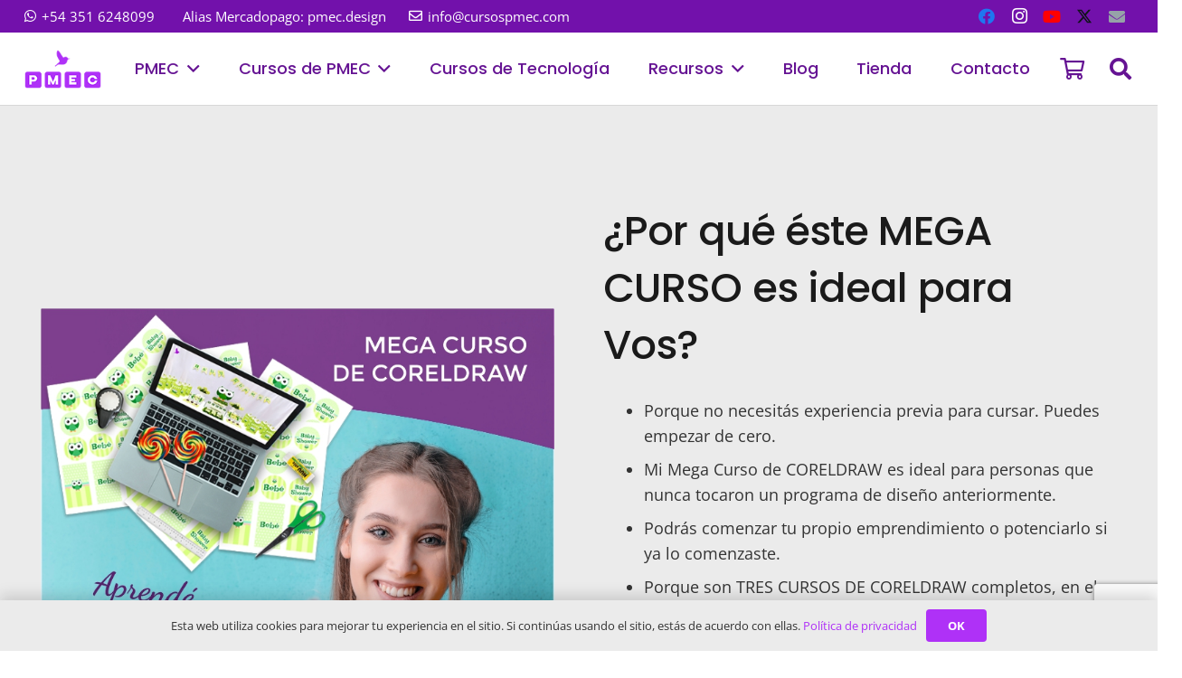

--- FILE ---
content_type: text/html; charset=UTF-8
request_url: https://www.cursospmec.com/informacion-del-mega-curso-de-coreldraw-para-eventos-tematicos-2/
body_size: 49397
content:
<!DOCTYPE HTML>
<html lang="es" prefix="og: https://ogp.me/ns#">
<head>
	<meta charset="UTF-8">
	<style id="jetpack-boost-critical-css">@media all{.wpcf7 .screen-reader-response{position:absolute;overflow:hidden;clip:rect(1px,1px,1px,1px);clip-path:inset(50%);height:1px;width:1px;margin:-1px;padding:0;border:0;word-wrap:normal!important}.wpcf7 .hidden-fields-container{display:none}.wpcf7 form .wpcf7-response-output{margin:2em .5em 1em;padding:.2em 1em;border:2px solid #00a0d2}.wpcf7 form.init .wpcf7-response-output{display:none}.wpcf7-form-control-wrap{position:relative}.wpcf7 input[type=email],.wpcf7 input[type=tel]{direction:ltr}.llms-form-field:has(.llms-visibility-toggle) label{grid-area:label}.llms-form-field:has(.llms-visibility-toggle) input{grid-area:input}.llms-form-field:has(.llms-visibility-toggle) .llms-visibility-toggle{grid-area:toggle;justify-self:end}.logged-in .llms-sd-layout-columns .llms-notice{grid-area:notice}.logged-in .llms-sd-layout-columns .llms-sd-nav{grid-area:nav}.logged-in .llms-sd-layout-columns .llms-sd-header{grid-area:header}.logged-in .llms-sd-layout-columns .llms-sd-tab{grid-area:tab}.fa-search:before{content:""}.fa-user:before{content:""}.fa-arrow-down:before{content:""}.fa-shopping-cart:before{content:""}.fa-facebook:before{content:""}.fa-envelope:before{content:""}.fa-youtube:before{content:""}.fa-instagram:before{content:""}.fa-whatsapp:before{content:""}*{box-sizing:border-box}html{-webkit-text-size-adjust:100%}body{margin:0;overflow-x:hidden}a{text-decoration:none;background:0 0}strong{font-weight:var(--bold-font-weight,bold)}img{height:auto;max-width:100%}button,input{vertical-align:top;text-transform:none;color:inherit;font:inherit;border:none;margin:0}input:not([type=submit]){outline:0!important}input[type=email],input[type=tel],input[type=text]{-webkit-appearance:none}[type=button],button{overflow:visible;-webkit-appearance:button}ul{list-style:none;margin:0;padding:0}fieldset{border:0;margin:0;padding:0}iframe{max-width:100%;border:none}.l-header .widget,html{font-family:var(--font-family,inherit);font-weight:var(--font-weight,400);font-size:var(--font-size,16px);font-style:var(--font-style,normal);text-transform:var(--text-transform,none);line-height:var(--line-height,28px);letter-spacing:var(--letter-spacing,0)}h1,h2,h4{margin:0;padding-top:1.5rem;color:var(--color-content-heading)}h1:first-child,h4:first-child{padding-top:0}fieldset,p,ul{margin:0 0 1.5rem}p:empty{display:none}ul{list-style-type:disc;margin-left:2.5rem}li{margin:0 0 .5rem}li>ul{margin-bottom:.5rem;margin-top:.5rem}h1:last-child,h2:last-child,h4:last-child,li:last-child,p:last-child,ul:last-child{margin-bottom:0}.has_text_color h1,.has_text_color h2,.has_text_color h4,.l-section[class*=color_] h1{color:inherit}input:not([type=submit]){font-family:var(--inputs-font-family,inherit);font-size:var(--inputs-font-size,inherit);font-weight:var(--inputs-font-weight,inherit);letter-spacing:var(--inputs-letter-spacing,inherit);text-transform:var(--inputs-text-transform,inherit);border-radius:var(--inputs-border-radius,0);background:var(--inputs-background,transparent);border-color:var(--inputs-border-color,currentColor);color:var(--inputs-text-color,inherit);box-shadow:var(--inputs-box-shadow,none);border-width:var(--inputs-border-width,1px);border-style:solid;width:100%}input[type=email],input[type=tel],input[type=text]{min-height:var(--inputs-height,2em);line-height:var(--inputs-height,2em);padding:0 var(--inputs-padding,.6em)}a:not(:focus-visible),button:not(:focus-visible){outline:0}.hidden{display:none!important}.i-cf:after{content:"";display:block;clear:both}.align_left{text-align:left}.align_center{text-align:center}a{color:var(--color-content-link)}.l-canvas{margin:0 auto;width:100%;flex-grow:1;background:var(--color-content-bg-grad);color:var(--color-content-text)}@media screen and (min-width:1025px){body:not(.us_iframe){display:flex;flex-direction:column;min-height:100vh}}.l-footer{overflow:hidden;margin:0 auto;width:100%;background:var(--color-content-bg-grad);color:var(--color-content-text)}.l-section,.l-subheader{--padding-inline:2.5rem;--margin-inline-stretch:min(var(--site-content-width)/2 + var(--header-width,0px)/2 + var(--site-outline-width,0px) - 50vw,var(--padding-inline)*-1);padding-left:var(--padding-inline);padding-right:var(--padding-inline)}.l-section{position:relative;margin:0 auto}.l-section-img{position:absolute;top:0;left:0;right:0;bottom:0;background-position:center center;background-size:cover}.l-section-overlay{position:absolute;top:0;left:0;right:0;bottom:0}.l-section-h{position:relative;margin:0 auto;width:100%;max-width:var(--site-content-width,1200px)}.l-section-shape{overflow:hidden;position:absolute;left:0;right:0;height:15vmin;color:var(--color-content-bg)}.l-section-shape.pos_bottom{bottom:-1px}.l-section-shape.on_front{z-index:11!important}.l-section-shape>*{display:block}.l-section-shape.pos_bottom.hor_flip>*{transform:rotateY(180deg)}.l-section.width_full{--padding-inline:0px}.l-section.width_full>.l-section-h{max-width:none!important}.l-section.height_small{padding-top:2rem;padding-bottom:2rem}.l-section.height_medium{padding-top:4rem;padding-bottom:4rem}.header_hor .l-header.pos_fixed~.l-main>.l-section:first-of-type>.l-section-h{padding-top:var(--header-height)}.l-section.color_primary{background:var(--color-content-primary-grad);color:#fff}.l-section.color_primary a{color:inherit}.l-section.parallax_ver>.l-section-img{background-attachment:fixed}.fab,.far,.fas{display:inline-block;line-height:1;font-family:fontawesome;font-weight:400;font-style:normal;font-variant:normal;text-rendering:auto;-moz-osx-font-smoothing:grayscale;-webkit-font-smoothing:antialiased}.g-preloader{display:inline-block;vertical-align:top;position:relative;font-size:2.5rem;width:1em;height:1em;color:var(--color-content-primary)}.g-preloader.type_1:after,.g-preloader.type_1:before{content:"";display:block;position:absolute;top:0;left:0;right:0;bottom:0;border-radius:50%;border:2px solid}.g-preloader.type_1:before{opacity:.2}.g-preloader.type_1:after{border-color:#fff0;border-top-color:inherit}.l-body .vc_column-inner:after,.l-body .vc_column-inner:before,.l-body .vc_row:after,.l-body .vc_row:before{display:none}.g-cols.wpb_row{margin-bottom:0}.wpb_text_column:not(:last-child){margin-bottom:var(--text-block-margin-bottom,0)}.color_alternate{background:var(--color-alt-content-bg-grad);color:var(--color-alt-content-text)}@media (max-width:1024px){.l-section.height_medium{padding-top:2.5rem;padding-bottom:2.5rem}}@media screen and (max-width:900px){.l-subheader{padding-left:1rem!important;padding-right:1rem!important}}@media screen and (max-width:600px){p{margin-bottom:1rem}h1,h2,h4{padding-top:1rem}.w-header-show{margin:10px!important}.l-section{--padding-inline:1.5rem}.l-section.height_medium,.l-section.height_small{padding-top:1.5rem;padding-bottom:1.5rem}}[class*=us_animate_]{opacity:0}.w-btn{display:inline-block;vertical-align:top;text-align:center;line-height:1.2;position:relative}.w-btn{padding:.8em 1.8em}.w-btn-label{display:inline-block;vertical-align:top}.w-btn:before{content:"";position:absolute;top:0;left:0;right:0;bottom:0;border-radius:inherit;border-style:solid;border-color:inherit;border-image:inherit}.w-btn-wrapper{margin:.3rem 0}.g-cols.via_flex{display:flex;flex-wrap:wrap}.vc_column_container{display:flex;flex-direction:column;position:relative;border-color:var(--color-content-border)}.g-cols.via_flex>div>.vc_column-inner{display:flex;flex-direction:column;flex-grow:1;position:relative;border-color:inherit}.g-cols.via_flex.type_default{margin:0-1.5rem}.g-cols.via_flex.type_default>div>.vc_column-inner{padding-left:1.5rem;padding-right:1.5rem}.g-cols.via_flex.type_default>div.has_bg_color>.vc_column-inner{padding-top:1.5rem;padding-bottom:1.5rem}.g-cols.via_flex.valign_middle>div>.vc_column-inner{justify-content:center}.g-cols.via_flex>.wpb_column.stretched{flex-grow:1}.g-cols.via_flex.type_default>.wpb_column.stretched:last-of-type{margin-inline-end:calc(var(--margin-inline-stretch) + 1.5rem)}.color_alternate .vc_column_container{border-color:var(--color-alt-content-border)}@media screen and (max-width:600px){.g-cols.via_flex.type_default>.wpb_column.stretched{margin-left:0!important;margin-right:0!important}}.w-dropdown{flex-shrink:0;width:fit-content}.w-dropdown-h{text-align:left;line-height:2;margin:0-1em;position:relative}.w-dropdown-item{display:flex;align-items:center;white-space:nowrap;padding:0 2.2em 0 1em;min-height:2em}.w-dropdown-item i{text-align:center;width:1.2em;margin-right:.5em}.w-dropdown-current{position:relative;z-index:1}.w-dropdown-current .w-dropdown-item:after{display:block;position:absolute;top:50%;right:.8em;content:"";font-size:1.2em;margin-top:-1em;font-family:fontawesome;font-weight:400}.w-dropdown-list{display:none;position:absolute;top:-.4em;padding-top:2.4em;padding-bottom:.4em;min-width:100%;background:var(--color-content-bg);box-shadow:var(--box-shadow);visibility:hidden}.w-dropdown-list-h{max-height:calc(90vh - 3em);overflow-y:auto;-webkit-overflow-scrolling:touch}.w-dropdown.drop_to_right .w-dropdown-list{left:0}.w-dropdown.source_sidebar .w-dropdown-list{padding:2.8em 1em 1em;min-width:300px}.w-dropdown.dropdown_height .w-dropdown-list{display:block;transform-origin:50%0;transform:scaleY(0) translateZ(0);opacity:0}.w-form-row{position:relative;width:100%;padding-left:calc(var(--fields-gap,1rem)/2);padding-right:calc(var(--fields-gap,1rem)/2)}.w-form-row-field{position:relative}.wpcf7-form-control-wrap{display:block;margin-top:.4rem}.wpcf7 form div.wpcf7-response-output{margin:0;padding:.5rem 1rem}@media screen and (max-width:600px){.w-form-row{width:100%!important}}.l-popup-overlay{display:none;position:fixed;top:0;left:0;right:0;bottom:0;z-index:1001;background:rgb(0 0 0/.8);opacity:0}.l-popup-wrap{display:none;position:fixed;top:var(--wp-admin--admin-bar--height,0);left:0;right:0;bottom:0;overflow:hidden;z-index:1002}.l-popup-box{display:flex;justify-content:center;align-items:center;flex-direction:column;height:100%;padding:2rem 5rem;transform:scale(.5);opacity:0}.l-popup-box-content{height:100%;width:100%;-webkit-overflow-scrolling:touch;overflow-y:auto;background:var(--color-content-bg-grad);color:var(--color-content-text)}.l-popup-box-content .g-preloader{display:none;position:absolute;top:50%;left:50%;transform:translate(-50%,-50%)}.l-popup-box-content-frame{height:100%;width:100%}.l-popup-arrow{position:fixed;z-index:1;transform:translateZ(0);top:50%;text-align:center;font-size:2.75rem;line-height:15rem;width:5rem;margin-top:-7.5rem;color:#fff;opacity:1;will-change:transform,opacity,background;background:0 0;opacity:.5}.l-popup-arrow.to_next{right:0}.l-popup-arrow.to_next:before{content:"";font-family:fontawesome;font-weight:400;vertical-align:top}.l-popup-arrow.to_prev{left:0}.l-popup-arrow.to_prev:before{content:"";font-family:fontawesome;font-weight:400;vertical-align:top}.l-popup-closer{position:fixed;z-index:1;transform:translateZ(0);top:var(--wp-admin--admin-bar--height,0);inset-inline-end:0;text-align:center;font-size:2rem;line-height:5rem;width:5rem;color:#fff;opacity:1;mix-blend-mode:difference;background:0 0;opacity:.5}.l-popup-closer:before{content:"";font-family:fontawesome;font-weight:400;vertical-align:top}@media (max-width:600px){.l-popup-box{padding:1.5rem}.l-popup-box-content{max-width:none!important}.l-popup-arrow{display:none!important}}.l-header a{color:inherit}.l-subheader-cell{display:flex;align-items:center;flex-grow:1;height:inherit}.l-subheader-cell.at_left{justify-content:flex-start}.header_hor .l-subheader-cell.at_left>*{margin-right:1.4rem}.l-subheader-cell.at_center{justify-content:center}.l-subheader-cell.at_center>*{margin-left:.7rem;margin-right:.7rem}.l-subheader-cell.at_right{justify-content:flex-end}.header_hor .l-subheader-cell.at_right>*{margin-left:1.4rem}.l-subheader-cell:empty{display:none}.header_hor .l-subheader-cell>:only-child{margin-left:0;margin-right:0}.l-header:before{content:"auto";left:-100%;position:absolute;top:-100%;visibility:hidden!important}.w-html{line-height:1.5}.l-header .w-text{line-height:1.5}.l-header .w-text.nowrap{white-space:nowrap}.w-iconbox{position:relative}.w-iconbox-icon{display:inline-flex;align-items:center;justify-content:center;flex-shrink:0;font-size:2rem;text-align:center;max-width:100%}.w-iconbox:not(.icontype_img) .w-iconbox-icon{line-height:1}.w-iconbox-icon i{vertical-align:top;line-height:inherit}.w-iconbox.align_center{justify-content:center}.w-iconbox.color_custom .w-iconbox-icon{color:var(--icon-color)}.l-header .w-image{flex-shrink:0}.l-main .w-image{max-width:100%}.w-image-h{display:block;height:100%;max-height:inherit;border-radius:inherit;border-color:inherit!important;color:inherit!important}.w-image:not([class*=style_phone]) .w-image-h{background:inherit}.w-image img{object-fit:cover;vertical-align:top;height:inherit;max-height:inherit;border-radius:inherit}.w-image[class*=ush_image_] img{width:auto}.w-image-h[href]{position:relative}.w-image.style_circle img{border-radius:50%}.w-nav.type_desktop:not(.height_full){line-height:50px}.l-subheader-cell .w-nav{margin-left:0;margin-right:0}.w-nav-list{list-style:none;margin:0}.w-nav-list:not(.level_1){display:none;visibility:hidden}.w-nav.type_desktop .w-nav-list:not(.level_1){box-shadow:var(--box-shadow)}.w-nav.type_desktop .w-nav-list.level_2{text-align:left;position:absolute;left:0;z-index:120;min-width:12rem}.w-nav .menu-item{display:block;position:relative;margin:0}.w-nav-anchor{display:block;position:relative}.w-nav.type_desktop .w-nav-anchor.level_1{z-index:1}.w-nav.type_desktop .w-nav-anchor:not(.level_1){line-height:1.5em;padding:.6em 20px;white-space:nowrap}.w-nav-arrow{position:absolute;vertical-align:top;font-weight:400;line-height:inherit;text-transform:none;text-align:center;outline:0!important;opacity:0;visibility:hidden}.menu-item-has-children.level_1>a>.w-nav-arrow{visibility:visible}.w-nav-arrow:before{content:"";vertical-align:top;font-family:fontawesome;font-weight:400}.w-nav.type_desktop .w-nav-anchor.level_1 .w-nav-arrow:before{font-size:1.2em;margin-inline-start:.4em}.w-nav.type_desktop.show_main_arrows .menu-item-has-children.level_1>a>.w-nav-arrow{display:inline-block;position:static;opacity:1}.w-nav.type_desktop .hover_underline .w-nav-anchor.level_1{text-decoration:none!important}.w-nav.type_desktop .hover_underline .w-nav-title{position:relative}.header_hor .w-nav.type_desktop>.w-nav-list{display:flex;align-items:center}.header_hor .w-nav.type_desktop>.w-nav-list>.menu-item{flex-shrink:0}.header_hor .w-nav.type_desktop.spread{width:100%;margin:0}.header_hor .w-nav.type_desktop.spread>.w-nav-list{justify-content:space-between}.w-nav.type_desktop.dropdown_none .w-nav-list:not(.level_1){display:block}.w-nav-control{display:none;align-items:center;line-height:50px;max-height:50px;padding:0 .8rem;color:inherit}.w-nav-icon{font-size:var(--icon-size,20px);position:relative;height:1em;width:1em}.w-nav-icon>div{position:absolute;top:calc(50% - var(--icon-thickness,3px)/ 2);height:var(--icon-thickness,3px);width:inherit;border-radius:var(--icon-thickness,3px);background:currentColor}.w-nav-icon>div:after,.w-nav-icon>div:before{content:"";display:block;position:absolute;height:inherit;width:inherit;background:inherit;border-radius:inherit}.w-nav-icon>div:before{top:-.3333em}.w-nav-icon>div:after{top:.3333em}.w-nav-close{display:none;position:absolute;top:0;right:0;text-align:center;font-size:2rem;line-height:2;width:2em;opacity:.5}.w-nav-close:before{content:"";font-family:fontawesome;font-weight:400;vertical-align:top}@media screen and (max-width:767px){.w-nav-close{font-size:2rem}}@media screen and (max-width:480px){.w-nav-anchor.level_2{white-space:normal}}.g-filters-item-amount{display:none;margin-left:.5rem}.l-subheader-cell .w-search{line-height:50px}.header_hor .l-subheader-cell>.w-search:not(.layout_simple){margin-left:0;margin-right:0}.w-search .w-form-row{height:inherit;padding:0}.w-search input{display:block}.w-search-open{display:block;text-align:center;width:2.2em}.w-search-open i{vertical-align:top;line-height:inherit}.w-search-close{position:absolute;top:50%;transform:translateY(-50%);inset-inline-end:0;text-align:center;line-height:2;width:2em;background:0 0;padding:0;color:inherit;opacity:.5;visibility:hidden}.w-search-close:before{content:"";font-family:fontawesome;font-weight:400;vertical-align:top}.w-search.layout_fullwidth .w-search-form{position:absolute;top:0;left:-1.5rem;right:-1.5rem;height:0;overflow:hidden;z-index:119;background:var(--color-content-bg);color:var(--color-content-text);visibility:hidden}.w-search.layout_fullwidth .w-form-row-field{position:absolute;top:50%;transform:translateY(-50%);left:0;right:0}.w-search.layout_fullwidth .w-form-row-field:after{display:none}.w-search.layout_fullwidth input{font-size:1.4rem;padding-top:0;padding-inline-start:1.5rem;padding-inline-end:3rem;padding-bottom:0;border-radius:0;border:none}.w-search.layout_fullwidth .w-search-form input{background:0 0!important;box-shadow:none!important;color:inherit!important}.w-search.layout_fullwidth .w-search-close{margin-inline-end:1rem}@media screen and (max-width:600px){.header_hor .w-search.elm_in_header{line-height:inherit}.w-search.layout_fullwidth input{font-size:1rem!important}}.w-separator{clear:both;overflow:hidden;line-height:0;height:1.5rem}.w-separator:not(.with_content){position:relative}.w-separator.size_small:empty{height:1.5rem}.w-separator.size_medium:empty{height:3rem}@media (max-width:1024px){.w-separator.size_small:empty{height:1rem}.w-separator.size_medium:empty{height:calc(1rem + 2.5vw)}}.w-socials-list{margin:calc(var(--gap,0)*-1)}.w-socials-item{display:inline-block;vertical-align:top;position:relative;padding:var(--gap,0)}.w-socials-item-link{display:block;text-align:center;position:relative;overflow:hidden;line-height:2.5em;width:2.5em;text-decoration:none!important;border-radius:inherit;z-index:0}.w-socials-item-link-hover{display:none;position:absolute;top:0;left:0;right:0;bottom:0;background:var(--color-content-primary-grad)}.w-socials-item-link i{display:block;line-height:inherit;position:relative}.w-socials-item-popup{display:none;position:absolute;left:50%;bottom:100%;text-align:center;white-space:nowrap;z-index:90;font-size:.9rem;line-height:2.4rem;padding:0 1rem;margin-bottom:7px;border-radius:.25rem;background:#222;color:#fff;opacity:0;visibility:hidden;transform:translate3d(-50%,-1em,0)}.w-socials-item-popup:after{content:"";display:block;position:absolute;left:50%;bottom:-7px;margin-left:-8px;width:0;height:0;border-left:8px solid #fff0;border-right:8px solid #fff0;border-top:8px solid #222}.l-header .w-socials{line-height:2}.header_hor .l-header .w-socials-list{white-space:nowrap}.l-header .w-socials-item-link{line-height:2em;width:2em}.w-socials.color_brand .w-socials-item.email .w-socials-item-link{color:#96a2a8}.w-socials-item.email .w-socials-item-link-hover{background:#96a2a8}.w-socials.color_brand .w-socials-item.facebook .w-socials-item-link{color:#1e77f0}.w-socials-item.facebook .w-socials-item-link-hover{background:#1e77f0}.w-socials.color_brand .w-socials-item.instagram .w-socials-item-link{color:inherit}.w-socials-item.instagram .w-socials-item-link-hover{background:#a17357;background:radial-gradient(circle farthest-corner at 35% 100%,#fec564,transparent 50%),radial-gradient(circle farthest-corner at 10% 140%,#feda7e,transparent 50%),radial-gradient(ellipse farthest-corner at 0-25%,#5258cf,transparent 50%),radial-gradient(ellipse farthest-corner at 20% -50%,#5258cf,transparent 50%),radial-gradient(ellipse farthest-corner at 100%0,#893dc2,transparent 50%),radial-gradient(ellipse farthest-corner at 60% -20%,#893dc2,transparent 50%),radial-gradient(ellipse farthest-corner at 100% 100%,#d9317a,transparent),linear-gradient(#6559ca,#bc318f 30%,#e42e66 50%,#fa5332 70%,#ffdc80 100%)}.w-socials-item.instagram .w-socials-item-link i{font-size:1.1em}.w-socials-item.pinterest .w-socials-item-link-hover{background:#e60023}.w-socials-item.rss .w-socials-item-link-hover{background:#ff9702}.w-socials-item.telegram .w-socials-item-link-hover{background:#0e8ed4}.w-socials.color_brand .w-socials-item.twitter .w-socials-item-link{color:#0f1419}.w-socials-item.twitter .w-socials-item-link-hover{background:#0f1419}.w-socials-item.whatsapp .w-socials-item-link-hover{background:#25d366}.w-socials.color_brand .w-socials-item.youtube .w-socials-item-link{color:red}.w-socials-item.youtube .w-socials-item-link-hover{background:red}.w-text{padding:0}.w-text i{display:inline-block;vertical-align:top;line-height:inherit}.w-text:not(.no_text).icon_atleft i{margin-inline-end:.4em}.widget{margin-bottom:2rem}.widget:last-child{margin-bottom:0!important}.w-cart{position:relative}.w-cart-link{display:block;text-align:center;border-radius:inherit}.w-cart.height_full .w-cart-link{outline-offset:calc(-1*var(--focus-outline-width,2px))}.w-cart-icon{display:inline-block;position:relative;line-height:2.2;width:2.2em}.w-cart-icon i{vertical-align:top;line-height:inherit}.w-cart-quantity{position:absolute;right:0;font-weight:700;font-size:11px;padding:0 4px;line-height:20px;min-width:20px;border-radius:2rem}.w-cart.empty .w-cart-quantity{transform:scale(0)}.w-cart-notification{display:none;position:absolute;z-index:121;font-size:.9rem;text-align:left;line-height:1.4rem;padding:1rem 1.5rem;width:20rem;background:rgb(0 0 0/.8);color:#ccc}.l-subheader-cell.at_right .w-cart-notification{right:0}.w-cart-notification .product-name{color:#fff}.w-cart-dropdown{display:none;position:absolute;z-index:120;font-size:1rem;text-align:left;padding:2rem;width:20rem;box-shadow:var(--box-shadow);background:var(--color-content-bg-grad);color:var(--color-content-text)}.l-subheader-cell.at_right .w-cart-dropdown{right:0}.w-cart-dropdown .widget_shopping_cart{padding:0;margin:0;background:0 0}.w-cart.dropdown_height .w-cart-dropdown,.w-cart.dropdown_height .w-cart-notification{display:block;transform-origin:50%0;transform:scaleY(0) translateZ(0);opacity:0}@media screen and (max-width:600px){.header_hor .l-subheader-cell.at_right .w-cart:last-child{margin-inline-end:-.8rem}}@media screen and (max-width:480px){.w-cart{position:static}.w-cart-dropdown,.w-cart-notification{left:-1rem!important;right:-1rem!important;width:auto}}:root{--color-header-middle-bg:#ffffff;--color-header-middle-text:#651393;--color-header-middle-text-hover:#ffc80a;--color-header-transparent-bg:transparent;--color-header-transparent-text-hover:#ffc80a;--color-header-top-transparent-text:rgba(255,255,255,0.66);--color-content-bg:#ebebeb;--color-content-bg-grad:#ebebeb;--color-content-border:#dedede;--color-content-heading:#1a1a1a;--color-content-text:#333333;--color-content-link:#af31f7;--color-content-primary:#af31f7;--color-content-primary-grad:linear-gradient(135deg,#af31f7,#621be3);--color-alt-content-bg-grad:linear-gradient(#f6f6f6,#fff);--color-alt-content-border:#dedede;--color-alt-content-text:#333333;--color-subfooter-link-hover:#ffc80a;--box-shadow:0 5px 15px rgba(0,0,0,.15);--box-shadow-up:0-5px 15px rgba(0,0,0,.15);--site-content-width:1600px;--text-block-margin-bottom:0rem;--focus-outline-width:2px}:root{--font-family:"Open Sans";--font-size:18px;--line-height:28px;--font-weight:400;--bold-font-weight:700;--text-transform:none;--font-style:normal;--letter-spacing:0em;--h1-font-family:Poppins,sans-serif;--h1-font-size:3.5rem;--h1-line-height:1.2;--h1-font-weight:500;--h1-bold-font-weight:700;--h1-text-transform:capitalize;--h1-font-style:normal;--h1-letter-spacing:-0.02em;--h1-margin-bottom:1.5rem;--h2-font-family:var(--h1-font-family);--h2-font-size:2.5rem;--h2-line-height:1.4;--h2-font-weight:var(--h1-font-weight);--h2-text-transform:none;--h2-font-style:var(--h1-font-style);--h2-letter-spacing:-0.02em;--h2-margin-bottom:1.5rem;--h4-font-family:var(--h1-font-family);--h4-font-size:1.5rem;--h4-line-height:1.4;--h4-font-weight:var(--h1-font-weight);--h4-bold-font-weight:var(--h1-bold-font-weight);--h4-text-transform:none;--h4-font-style:var(--h1-font-style);--h4-letter-spacing:-0.02em;--h4-margin-bottom:1.5rem}@media (max-width:600px){:root{--h1-font-size:2.5rem;--h2-font-size:2rem}}h1{font-family:var(--h1-font-family,inherit);font-weight:var(--h1-font-weight,inherit);font-size:var(--h1-font-size,inherit);font-style:var(--h1-font-style,inherit);line-height:var(--h1-line-height,1.4);letter-spacing:var(--h1-letter-spacing,inherit);text-transform:var(--h1-text-transform,inherit);margin-bottom:var(--h1-margin-bottom,1.5rem)}h1>strong{font-weight:var(--h1-bold-font-weight,bold)}h2{font-family:var(--h2-font-family,inherit);font-weight:var(--h2-font-weight,inherit);font-size:var(--h2-font-size,inherit);font-style:var(--h2-font-style,inherit);line-height:var(--h2-line-height,1.4);letter-spacing:var(--h2-letter-spacing,inherit);text-transform:var(--h2-text-transform,inherit);margin-bottom:var(--h2-margin-bottom,1.5rem)}h4{font-family:var(--h4-font-family,inherit);font-weight:var(--h4-font-weight,inherit);font-size:var(--h4-font-size,inherit);font-style:var(--h4-font-style,inherit);line-height:var(--h4-line-height,1.4);letter-spacing:var(--h4-letter-spacing,inherit);text-transform:var(--h4-text-transform,inherit);margin-bottom:var(--h4-margin-bottom,1.5rem)}h4>strong{font-weight:var(--h4-bold-font-weight,bold)}body{background:#fff}@media (min-width:1281px){:not(.w-hwrapper)>.w-btn-wrapper:not([class*=default_align_none]):not(.align_none){display:block;margin-inline-end:0}}@media (min-width:1025px) and (max-width:1280px){:not(.w-hwrapper)>.w-btn-wrapper:not([class*=laptops_align_none]):not(.align_none){display:block;margin-inline-end:0}}@media (min-width:601px) and (max-width:1024px){:not(.w-hwrapper)>.w-btn-wrapper:not([class*=tablets_align_none]):not(.align_none){display:block;margin-inline-end:0}}@media (max-width:600px){:not(.w-hwrapper)>.w-btn-wrapper:not([class*=mobiles_align_none]):not(.align_none){display:block;margin-inline-end:0}}@media (max-width:600px){.g-cols>div:not([class*=vc_col-xs-]){width:100%;margin:0 0 1.5rem}.g-cols:not(.reversed)>div:last-child,.g-cols>div.has_bg_color{margin-bottom:0}}@media (min-width:601px){.vc_col-sm-6{width:50%}.vc_col-sm-12{width:100%}}div[class|=vc_col].stretched{container-type:inline-size}@container (width>=calc(100cqw - 2rem)) and (min-width:calc(900px - 2rem)){.g-cols.via_flex.type_default>div[class|=vc_col].stretched>.vc_column-inner{margin:-1rem}}@media (max-width:899px){.l-canvas{overflow:hidden}.g-cols.stacking_default.via_flex>div:not([class*=vc_col-xs]){width:100%;margin:0 0 1.5rem}.g-cols.stacking_default.via_flex:not(.reversed)>div:last-child{margin-bottom:0}.g-cols.stacking_default.via_flex.type_default>.wpb_column.stretched{margin-left:-1rem;margin-right:-1rem}}.w-header-show{background:rgb(0 0 0/.3)}.us-btn-style_1{font-style:normal;text-transform:uppercase;font-size:16px;line-height:1.2!important;font-weight:600;letter-spacing:.03em;padding:.8em 1.8em;border-radius:.3em;background:#af31f7;border-color:#fff0;border-image:none;color:#fff!important;box-shadow:0 0 0 0 rgb(0 0 0/.2)}.us-btn-style_1:before{border-width:2px}:root{--inputs-font-family:inherit;--inputs-font-size:1rem;--inputs-font-weight:400;--inputs-letter-spacing:0em;--inputs-text-transform:none;--inputs-height:2.8rem;--inputs-padding:0.8rem;--inputs-border-width:0px;--inputs-border-radius:0.3rem;--inputs-background:#f5f5f5;--inputs-border-color:#e8e8e8;--inputs-text-color:#333333;--inputs-box-shadow:0px 1px 0px 0px rgba(0,0,0,0.08) inset}.fa-envelope:before{content:""}.fa-search:before{content:""}.fa-shopping-cart:before{content:""}.fa-arrow-down:before{content:""}.fa-user:before{content:""}.fa-whatsapp:before{content:""}.fa-facebook:before{content:""}.fa-instagram:before{content:""}.fa-youtube:before{content:""}}</style>
<!-- Google Tag Manager for WordPress by gtm4wp.com -->

<!-- End Google Tag Manager for WordPress by gtm4wp.com -->
<!-- Jetpack Site Verification Tags -->
<meta name="google-site-verification" content="UtQIvThOdP7ZpKsC5YvLArFMmEJ5I0M5qN6SHvlKuIE" />
<meta name="msvalidate.01" content="eefa0f7eb13349dc9953a5a48e109fe2" />
<meta name="p:domain_verify" content="2e71a04d7da63b2841d4ae17dc8d615c" />
<meta name="yandex-verification" content="a1f495e39df7d11b" />
<meta name="facebook-domain-verification" content="997027284076189" />

<!-- Google Tag Manager by PYS -->
    
<!-- End Google Tag Manager by PYS -->
<!-- Optimización para motores de búsqueda de Rank Math -  https://rankmath.com/ -->
<title>Información Del Mega Curso De CorelDraw Para Eventos Temáticos 2</title>
<meta name="description" content="Información del Mega Curso de CorelDraw para Eventos Temáticos. Aprendé a diseñar Candy Bar, temáticas para eventos y packaging."/>
<meta name="robots" content="nofollow, noindex"/>
<meta property="og:locale" content="es_ES" />
<meta property="og:type" content="article" />
<meta property="og:title" content="Información Del Mega Curso De CorelDraw Para Eventos Temáticos 2" />
<meta property="og:description" content="Información del Mega Curso de CorelDraw para Eventos Temáticos. Aprendé a diseñar Candy Bar, temáticas para eventos y packaging." />
<meta property="og:url" content="https://www.cursospmec.com/informacion-del-mega-curso-de-coreldraw-para-eventos-tematicos-2/" />
<meta property="og:site_name" content="Cursos PMEC" />
<meta property="article:publisher" content="https://www.facebook.com/cursospmec/" />
<meta property="article:author" content="https://www.facebook.com/cristian.l.pascual/" />
<meta property="og:updated_time" content="2024-08-16T16:53:30-03:00" />
<meta property="fb:app_id" content="417421595936305" />
<meta property="og:image" content="https://www.cursospmec.com/wp-content/uploads/2025/05/Disenos-PMEC-Cristian-Pascual.webp" />
<meta property="og:image:secure_url" content="https://www.cursospmec.com/wp-content/uploads/2025/05/Disenos-PMEC-Cristian-Pascual.webp" />
<meta property="og:image:width" content="1201" />
<meta property="og:image:height" content="631" />
<meta property="og:image:alt" content="curso coreldraw candy bar" />
<meta property="og:image:type" content="image/jpeg" />
<meta property="article:published_time" content="2021-06-17T10:44:14-03:00" />
<meta property="article:modified_time" content="2024-08-16T16:53:30-03:00" />
<meta name="twitter:card" content="summary_large_image" />
<meta name="twitter:title" content="Información Del Mega Curso De CorelDraw Para Eventos Temáticos 2" />
<meta name="twitter:description" content="Información del Mega Curso de CorelDraw para Eventos Temáticos. Aprendé a diseñar Candy Bar, temáticas para eventos y packaging." />
<meta name="twitter:site" content="@CursosPMEC" />
<meta name="twitter:creator" content="@CursosPMEC" />
<meta name="twitter:image" content="https://www.cursospmec.com/wp-content/uploads/2025/05/Disenos-PMEC-Cristian-Pascual.webp" />
<meta name="twitter:label1" content="Tiempo de lectura" />
<meta name="twitter:data1" content="26 minutos" />
<script data-jetpack-boost="ignore" type="application/ld+json" class="rank-math-schema">{"@context":"https://schema.org","@graph":[{"@type":"Place","@id":"https://www.cursospmec.com/#place","address":{"@type":"PostalAddress","addressLocality":"C\u00f3rdoba","addressRegion":"C\u00f3rdoba","postalCode":"5008"}},{"@type":"Organization","@id":"https://www.cursospmec.com/#organization","name":"PMEC","url":"https://www.cursospmec.com","sameAs":["https://www.facebook.com/cursospmec/","https://twitter.com/CursosPMEC","https://www.instagram.com/cursospmec/","https://ar.pinterest.com/cursospmec/","https://www.youtube.com/channel/UCICZD2X6fhO5WdoOVfLuW1w"],"email":"info@cursospmec.com","address":{"@type":"PostalAddress","addressLocality":"C\u00f3rdoba","addressRegion":"C\u00f3rdoba","postalCode":"5008"},"logo":{"@type":"ImageObject","@id":"https://www.cursospmec.com/#logo","url":"https://www.cursospmec.com/wp-content/uploads/2022/02/logo-512x512-2.png","contentUrl":"https://www.cursospmec.com/wp-content/uploads/2022/02/logo-512x512-2.png","caption":"Cursos PMEC","inLanguage":"es","width":"512","height":"512"},"contactPoint":[{"@type":"ContactPoint","telephone":"+5493516248099","contactType":"customer support"}],"description":"Servicios de Dise\u00f1o Gr\u00e1fico y Marketing Digital y Cursos Online para Emprendedores","legalName":"Pascual Moreno Estudio Creativo PMEC","location":{"@id":"https://www.cursospmec.com/#place"}},{"@type":"WebSite","@id":"https://www.cursospmec.com/#website","url":"https://www.cursospmec.com","name":"Cursos PMEC","alternateName":"Dise\u00f1os PMEC","publisher":{"@id":"https://www.cursospmec.com/#organization"},"inLanguage":"es"},{"@type":"ImageObject","@id":"https://www.cursospmec.com/wp-content/uploads/2025/05/Disenos-PMEC-Cristian-Pascual.webp","url":"https://www.cursospmec.com/wp-content/uploads/2025/05/Disenos-PMEC-Cristian-Pascual.webp","width":"1201","height":"631","inLanguage":"es"},{"@type":"BreadcrumbList","@id":"https://www.cursospmec.com/informacion-del-mega-curso-de-coreldraw-para-eventos-tematicos-2/#breadcrumb","itemListElement":[{"@type":"ListItem","position":"1","item":{"@id":"https://www.cursospmec.com","name":"Portada"}},{"@type":"ListItem","position":"2","item":{"@id":"https://www.cursospmec.com/informacion-del-mega-curso-de-coreldraw-para-eventos-tematicos-2/","name":"Informaci\u00f3n del Mega Curso de CorelDraw para Eventos Tem\u00e1ticos 2"}}]},{"@type":"WebPage","@id":"https://www.cursospmec.com/informacion-del-mega-curso-de-coreldraw-para-eventos-tematicos-2/#webpage","url":"https://www.cursospmec.com/informacion-del-mega-curso-de-coreldraw-para-eventos-tematicos-2/","name":"Informaci\u00f3n Del Mega Curso De CorelDraw Para Eventos Tem\u00e1ticos 2","datePublished":"2021-06-17T10:44:14-03:00","dateModified":"2024-08-16T16:53:30-03:00","isPartOf":{"@id":"https://www.cursospmec.com/#website"},"primaryImageOfPage":{"@id":"https://www.cursospmec.com/wp-content/uploads/2025/05/Disenos-PMEC-Cristian-Pascual.webp"},"inLanguage":"es","breadcrumb":{"@id":"https://www.cursospmec.com/informacion-del-mega-curso-de-coreldraw-para-eventos-tematicos-2/#breadcrumb"}},{"@type":"Person","@id":"https://www.cursospmec.com/autor/cristian-pascual/","name":"Cristian Pascual","url":"https://www.cursospmec.com/autor/cristian-pascual/","image":{"@type":"ImageObject","@id":"https://secure.gravatar.com/avatar/3394c0f05a42493fc6c6e6167f805c12e6398b5fe3f8addd3c7dd8708babda28?s=96&amp;d=blank&amp;r=g","url":"https://secure.gravatar.com/avatar/3394c0f05a42493fc6c6e6167f805c12e6398b5fe3f8addd3c7dd8708babda28?s=96&amp;d=blank&amp;r=g","caption":"Cristian Pascual","inLanguage":"es"},"sameAs":["https://www.cursospmec.com/","https://www.linkedin.com/in/cristian-pascual/","https://www.youtube.com/channel/UCICZD2X6fhO5WdoOVfLuW1w"],"worksFor":{"@id":"https://www.cursospmec.com/#organization"}},{"@type":"Article","headline":"Informaci\u00f3n Del Mega Curso De CorelDraw Para Eventos Tem\u00e1ticos 2","keywords":"curso coreldraw candy bar","datePublished":"2021-06-17T10:44:14-03:00","dateModified":"2024-08-16T16:53:30-03:00","author":{"@id":"https://www.cursospmec.com/autor/cristian-pascual/","name":"Cristian Pascual"},"publisher":{"@id":"https://www.cursospmec.com/#organization"},"description":"Informaci\u00f3n del Mega Curso de CorelDraw para Eventos Tem\u00e1ticos. Aprend\u00e9 a dise\u00f1ar Candy Bar, tem\u00e1ticas para eventos y packaging.","name":"Informaci\u00f3n Del Mega Curso De CorelDraw Para Eventos Tem\u00e1ticos 2","@id":"https://www.cursospmec.com/informacion-del-mega-curso-de-coreldraw-para-eventos-tematicos-2/#richSnippet","isPartOf":{"@id":"https://www.cursospmec.com/informacion-del-mega-curso-de-coreldraw-para-eventos-tematicos-2/#webpage"},"image":{"@id":"https://www.cursospmec.com/wp-content/uploads/2025/05/Disenos-PMEC-Cristian-Pascual.webp"},"inLanguage":"es","mainEntityOfPage":{"@id":"https://www.cursospmec.com/informacion-del-mega-curso-de-coreldraw-para-eventos-tematicos-2/#webpage"}}]}</script>
<!-- /Plugin Rank Math WordPress SEO -->


<link rel='dns-prefetch' href='//stats.wp.com' />
<link rel='dns-prefetch' href='//www.googletagmanager.com' />
<link rel='dns-prefetch' href='//www.google.com' />
<link rel='dns-prefetch' href='//jetpack.wordpress.com' />
<link rel='dns-prefetch' href='//s0.wp.com' />
<link rel='dns-prefetch' href='//public-api.wordpress.com' />
<link rel='dns-prefetch' href='//0.gravatar.com' />
<link rel='dns-prefetch' href='//1.gravatar.com' />
<link rel='dns-prefetch' href='//2.gravatar.com' />
<link rel='dns-prefetch' href='//widgets.wp.com' />
<link rel='dns-prefetch' href='//pagead2.googlesyndication.com' />
<link rel='preconnect' href='//i0.wp.com' />
<link rel='preconnect' href='//c0.wp.com' />
<link rel="alternate" type="application/rss+xml" title="PMEC &raquo; Feed" href="https://www.cursospmec.com/feed/" />
<link rel="alternate" type="application/rss+xml" title="PMEC &raquo; Feed de los comentarios" href="https://www.cursospmec.com/comments/feed/" />
<link rel="alternate" title="oEmbed (JSON)" type="application/json+oembed" href="https://www.cursospmec.com/wp-json/oembed/1.0/embed?url=https%3A%2F%2Fwww.cursospmec.com%2Finformacion-del-mega-curso-de-coreldraw-para-eventos-tematicos-2%2F" />
<link rel="alternate" title="oEmbed (XML)" type="text/xml+oembed" href="https://www.cursospmec.com/wp-json/oembed/1.0/embed?url=https%3A%2F%2Fwww.cursospmec.com%2Finformacion-del-mega-curso-de-coreldraw-para-eventos-tematicos-2%2F&#038;format=xml" />
<meta name="viewport" content="width=device-width, initial-scale=1">
<meta name="theme-color" content="#f6f6f6">
<!-- www.cursospmec.com is managing ads with Advanced Ads 2.0.16 – https://wpadvancedads.com/ -->
		<noscript><link rel='stylesheet' id='all-css-e395e610a01fac74dd7b7e938fb3ba4b' href='https://www.cursospmec.com/_jb_static/??6426337d4f' type='text/css' media='all' /></noscript><link data-media="all" onload="this.media=this.dataset.media; delete this.dataset.media; this.removeAttribute( &apos;onload&apos; );" rel='stylesheet' id='all-css-e395e610a01fac74dd7b7e938fb3ba4b' href='https://www.cursospmec.com/_jb_static/??6426337d4f' type='text/css' media="not all" />
<style id='woo-checkout-for-digital-goods-inline-css'>
.wc-block-checkout__main .wc-block-checkout__order-notes{display:none!important;}
/*# sourceURL=woo-checkout-for-digital-goods-inline-css */
</style>
<style id='wpb-get-a-quote-button-styles-inline-css'>

		.wpb-get-a-quote-button-btn-default,
		.wpb-gqf-form-style-true input[type=submit],
		.wpb-gqf-form-style-true input[type=button],
		.wpb-gqf-form-style-true input[type=submit],
		.wpb-gqf-form-style-true input[type=button]{
			color: #8224e3;
			background: #eeee22;
		}
		.wpb-get-a-quote-button-btn-default:hover, .wpb-get-a-quote-button-btn-default:focus,
		.wpb-gqf-form-style-true input[type=submit]:hover, .wpb-gqf-form-style-true input[type=submit]:focus,
		.wpb-gqf-form-style-true input[type=button]:hover, .wpb-gqf-form-style-true input[type=button]:focus,
		.wpb-gqf-form-style-true input[type=submit]:hover,
		.wpb-gqf-form-style-true input[type=button]:hover,
		.wpb-gqf-form-style-true input[type=submit]:focus,
		.wpb-gqf-form-style-true input[type=button]:focus {
			color: #eeee22;
			background: #8224e3;
		}
/*# sourceURL=wpb-get-a-quote-button-styles-inline-css */
</style>
<style id='wp-img-auto-sizes-contain-inline-css'>
img:is([sizes=auto i],[sizes^="auto," i]){contain-intrinsic-size:3000px 1500px}
/*# sourceURL=wp-img-auto-sizes-contain-inline-css */
</style>
<noscript><link rel='stylesheet' id='dashicons-css' href='https://www.cursospmec.com/wp-includes/css/dashicons.min.css?ver=0f83d9ba6dc916d0512171f156c33252' media='all' />
</noscript><link data-media="all" onload="this.media=this.dataset.media; delete this.dataset.media; this.removeAttribute( &apos;onload&apos; );" rel='stylesheet' id='dashicons-css' href='https://www.cursospmec.com/wp-includes/css/dashicons.min.css?ver=0f83d9ba6dc916d0512171f156c33252' media="not all" />
<style id='wp-emoji-styles-inline-css'>

	img.wp-smiley, img.emoji {
		display: inline !important;
		border: none !important;
		box-shadow: none !important;
		height: 1em !important;
		width: 1em !important;
		margin: 0 0.07em !important;
		vertical-align: -0.1em !important;
		background: none !important;
		padding: 0 !important;
	}
/*# sourceURL=wp-emoji-styles-inline-css */
</style>
<style id='woocommerce-inline-inline-css'>
.woocommerce form .form-row .required { visibility: visible; }
/*# sourceURL=woocommerce-inline-inline-css */
</style>



<script data-jetpack-boost="ignore" src="https://www.cursospmec.com/wp-includes/js/jquery/jquery.min.js?ver=3.7.1" id="jquery-core-js"></script>











<!-- Fragmento de código de la etiqueta de Google (gtag.js) añadida por Site Kit -->
<!-- Fragmento de código de Google Analytics añadido por Site Kit -->




<link rel="https://api.w.org/" href="https://www.cursospmec.com/wp-json/" /><link rel="alternate" title="JSON" type="application/json" href="https://www.cursospmec.com/wp-json/wp/v2/pages/239218" /><link rel="EditURI" type="application/rsd+xml" title="RSD" href="https://www.cursospmec.com/xmlrpc.php?rsd" />
<meta name="generator" content="Site Kit by Google 1.168.0" />        
			<style>img#wpstats{display:none}</style>
		
<!-- Google Tag Manager for WordPress by gtm4wp.com -->
<!-- GTM Container placement set to footer -->


<!-- End Google Tag Manager for WordPress by gtm4wp.com -->
				
				
			<noscript><style>.woocommerce-product-gallery{ opacity: 1 !important; }</style></noscript>
	
<!-- Metaetiquetas de Google AdSense añadidas por Site Kit -->
<meta name="google-adsense-platform-account" content="ca-host-pub-2644536267352236">
<meta name="google-adsense-platform-domain" content="sitekit.withgoogle.com">
<!-- Acabar con las metaetiquetas de Google AdSense añadidas por Site Kit -->
<style>.recentcomments a{display:inline !important;padding:0 !important;margin:0 !important;}</style><meta name="generator" content="Powered by WPBakery Page Builder - drag and drop page builder for WordPress."/>

<!-- Fragmento de código de Google Adsense añadido por Site Kit -->


<!-- Final del fragmento de código de Google Adsense añadido por Site Kit -->
<link rel="icon" href="https://www.cursospmec.com/wp-content/uploads/2021/10/LOGO-PMEC-2021-favicon-64x64.png" sizes="32x32" />
<link rel="icon" href="https://www.cursospmec.com/wp-content/uploads/2021/10/LOGO-PMEC-2021-favicon-450x450.png" sizes="192x192" />
<link rel="apple-touch-icon" href="https://www.cursospmec.com/wp-content/uploads/2021/10/LOGO-PMEC-2021-favicon-450x450.png" />
<meta name="msapplication-TileImage" content="https://www.cursospmec.com/wp-content/uploads/2021/10/LOGO-PMEC-2021-favicon-450x450.png" />
<style id="llms-labs-simple-branding-css" type="text/css">.llms-button-primary {background:#ac00db;color:#fff;}.llms-button-primary:hover,.llms-button-primary.clicked {background:#9700c0;color:#fff;}.llms-button-primary:focus,.llms-button-primary:active {background:#b900ec;color:#fff;}.llms-button-action {background:#ac00db;color:#fff;}.llms-button-action:hover,.llms-button-action.clicked {background:#9700c0;color:#fff;}.llms-button-action:focus,.llms-button-action:active {background:#b900ec;color:#fff;}.llms-access-plan-title,.llms-access-plan .stamp {background:#ac00db;color:#fff;}.llms-access-plan.featured .llms-access-plan-featured {background:#b900ec;color:#fff;}.llms-access-plan.featured .llms-access-plan-content,.llms-access-plan.featured .llms-access-plan-footer {border-left-color:#ac00db;border-right-color:#ac00db;}.llms-access-plan.featured .llms-access-plan-footer {border-bottom-color:#ac00db;}.llms-access-plan-restrictions a {color:#ac00db;}.llms-access-plan-restrictions a:hover {color:#9700c0;}.llms-checkout-wrapper .llms-form-heading {background:#ac00db;color:#fff;}.llms-checkout-section,.llms-checkout-wrapper form.llms-login {border-color:#ac00db;}.llms-form-field.type-radio input[type=radio]:checked+label:before {background-image:-webkit-radial-gradient(center,ellipse,#ac00db 0,#ac00db 40%,#fafafa 45%);background-image:radial-gradient(ellipse at center,#ac00db 0,#ac00db 40%,#fafafa 45%);}.llms-notice {border-color:#ac00db;background:rgba(17 0,219,0.3);}.llms-notification {border-top-color:#ac00db;}.llms-progress .progress-bar-complete {background-color:#ac00db;}.llms-widget-syllabus .lesson-complete-placeholder.done,.llms-widget-syllabus .llms-lesson-complete.done,.llms-lesson-preview.is-complete .llms-lesson-complete,.llms-lesson-preview.is-free .llms-lesson-complete {color:#ac00db;}.llms-lesson-preview .llms-icon-free {background:#ac00db;}.llms-instructor-info .llms-instructors .llms-author {border-top-color:#ac00db;}.llms-instructor-info .llms-instructors .llms-author .avatar {background:#ac00db;border-color:#ac00db;}.llms-question-wrapper ol.llms-question-choices li.llms-choice input:checked+.llms-marker {background:#ac00db;}.llms-quiz-ui .llms-aq-scale .llms-aq-scale-range .llms-aq-scale-radio input[type="radio"]:checked + .llms-aq-scale-button {background:#ac00db;}.llms-quiz-ui input.llms-aq-blank {color:#ac00db;}.llms-quiz-ui input.llms-aq-blank:focus,.llms-quiz-ui input.llms-aq-blank:valid {border-bottom-color:#ac00db;}.llms-quiz-ui .llms-aq-uploader.dragover {border-color:#ac00db;}.llms-quiz-ui ol.llms-question-choices.llms-aq-reorder-list.dragging {box-shadow:0 0 0 3px #ac00db;}.llms-quiz-ui ol.llms-question-choices.llms-aq-reorder-list .llms-aq-reorder-item.llms-aq-placeholder {border-color:#ac00db;}    .llms-quiz-ui ol.llms-question-choices.llms-aq-reorder-list .llms-aq-reorder-item.llms-aq-placeholder:last-child {      border-bottom-color:#ac00db;    }</style><noscript><style> .wpb_animate_when_almost_visible { opacity: 1; }</style></noscript>		<style id="us-icon-fonts">@font-face{font-display:swap;font-style:normal;font-family:"fontawesome";font-weight:900;src:url("https://www.cursospmec.com/wp-content/themes/Impreza/fonts/fa-solid-900.woff2?ver=8.42") format("woff2")}.fas{font-family:"fontawesome";font-weight:900}@font-face{font-display:swap;font-style:normal;font-family:"fontawesome";font-weight:400;src:url("https://www.cursospmec.com/wp-content/themes/Impreza/fonts/fa-regular-400.woff2?ver=8.42") format("woff2")}.far{font-family:"fontawesome";font-weight:400}@font-face{font-display:swap;font-style:normal;font-family:"fontawesome";font-weight:300;src:url("https://www.cursospmec.com/wp-content/themes/Impreza/fonts/fa-light-300.woff2?ver=8.42") format("woff2")}.fal{font-family:"fontawesome";font-weight:300}@font-face{font-display:swap;font-style:normal;font-family:"Font Awesome 5 Duotone";font-weight:900;src:url("https://www.cursospmec.com/wp-content/themes/Impreza/fonts/fa-duotone-900.woff2?ver=8.42") format("woff2")}.fad{font-family:"Font Awesome 5 Duotone";font-weight:900}.fad{position:relative}.fad:before{position:absolute}.fad:after{opacity:0.4}@font-face{font-display:swap;font-style:normal;font-family:"Font Awesome 5 Brands";font-weight:400;src:url("https://www.cursospmec.com/wp-content/themes/Impreza/fonts/fa-brands-400.woff2?ver=8.42") format("woff2")}.fab{font-family:"Font Awesome 5 Brands";font-weight:400}@font-face{font-display:block;font-style:normal;font-family:"Material Icons";font-weight:400;src:url("https://www.cursospmec.com/wp-content/themes/Impreza/fonts/material-icons.woff2?ver=8.42") format("woff2")}.material-icons{font-family:"Material Icons";font-weight:400}</style>
				<style id="us-current-header-css"> .l-subheader.at_top,.l-subheader.at_top .w-dropdown-list,.l-subheader.at_top .type_mobile .w-nav-list.level_1{background:#7211ab;color:var(--color-header-middle-bg)}.no-touch .l-subheader.at_top a:hover,.no-touch .l-header.bg_transparent .l-subheader.at_top .w-dropdown.opened a:hover{color:var(--color-header-transparent-text-hover)}.l-header.bg_transparent:not(.sticky) .l-subheader.at_top{background:var(--color-header-middle-text);color:var(--color-header-top-transparent-text)}.no-touch .l-header.bg_transparent:not(.sticky) .at_top .w-cart-link:hover,.no-touch .l-header.bg_transparent:not(.sticky) .at_top .w-text a:hover,.no-touch .l-header.bg_transparent:not(.sticky) .at_top .w-html a:hover,.no-touch .l-header.bg_transparent:not(.sticky) .at_top .w-nav>a:hover,.no-touch .l-header.bg_transparent:not(.sticky) .at_top .w-menu a:hover,.no-touch .l-header.bg_transparent:not(.sticky) .at_top .w-search>a:hover,.no-touch .l-header.bg_transparent:not(.sticky) .at_top .w-socials.shape_none.color_text a:hover,.no-touch .l-header.bg_transparent:not(.sticky) .at_top .w-socials.shape_none.color_link a:hover,.no-touch .l-header.bg_transparent:not(.sticky) .at_top .w-dropdown a:hover,.no-touch .l-header.bg_transparent:not(.sticky) .at_top .type_desktop .menu-item.level_1.opened>a,.no-touch .l-header.bg_transparent:not(.sticky) .at_top .type_desktop .menu-item.level_1:hover>a{color:var(--color-header-transparent-text-hover)}.l-subheader.at_middle,.l-subheader.at_middle .w-dropdown-list,.l-subheader.at_middle .type_mobile .w-nav-list.level_1{background:var(--color-header-middle-bg);color:var(--color-header-middle-text)}.no-touch .l-subheader.at_middle a:hover,.no-touch .l-header.bg_transparent .l-subheader.at_middle .w-dropdown.opened a:hover{color:var(--color-header-middle-text-hover)}.l-header.bg_transparent:not(.sticky) .l-subheader.at_middle{background:var(--color-header-transparent-bg);color:var(--color-content-link)}.no-touch .l-header.bg_transparent:not(.sticky) .at_middle .w-cart-link:hover,.no-touch .l-header.bg_transparent:not(.sticky) .at_middle .w-text a:hover,.no-touch .l-header.bg_transparent:not(.sticky) .at_middle .w-html a:hover,.no-touch .l-header.bg_transparent:not(.sticky) .at_middle .w-nav>a:hover,.no-touch .l-header.bg_transparent:not(.sticky) .at_middle .w-menu a:hover,.no-touch .l-header.bg_transparent:not(.sticky) .at_middle .w-search>a:hover,.no-touch .l-header.bg_transparent:not(.sticky) .at_middle .w-socials.shape_none.color_text a:hover,.no-touch .l-header.bg_transparent:not(.sticky) .at_middle .w-socials.shape_none.color_link a:hover,.no-touch .l-header.bg_transparent:not(.sticky) .at_middle .w-dropdown a:hover,.no-touch .l-header.bg_transparent:not(.sticky) .at_middle .type_desktop .menu-item.level_1.opened>a,.no-touch .l-header.bg_transparent:not(.sticky) .at_middle .type_desktop .menu-item.level_1:hover>a{color:var(--color-header-transparent-text-hover)}.header_ver .l-header{background:var(--color-header-middle-bg);color:var(--color-header-middle-text)}@media (min-width:1281px){.hidden_for_default{display:none!important}.l-subheader.at_bottom{display:none}.l-header{position:relative;z-index:111}.l-subheader{margin:0 auto}.l-subheader.width_full{padding-left:1.5rem;padding-right:1.5rem}.l-subheader-h{display:flex;align-items:center;position:relative;margin:0 auto;max-width:var(--site-content-width,1200px);height:inherit}.w-header-show{display:none}.l-header.pos_fixed{position:fixed;left:var(--site-outline-width,0);right:var(--site-outline-width,0)}.l-header.pos_fixed:not(.notransition) .l-subheader{transition-property:transform,background,box-shadow,line-height,height,visibility;transition-duration:.3s;transition-timing-function:cubic-bezier(.78,.13,.15,.86)}.headerinpos_bottom.sticky_first_section .l-header.pos_fixed{position:fixed!important}.header_hor .l-header.sticky_auto_hide{transition:margin .3s cubic-bezier(.78,.13,.15,.86) .1s}.header_hor .l-header.sticky_auto_hide.down{margin-top:calc(-1.1 * var(--header-sticky-height,0px) )}.l-header.bg_transparent:not(.sticky) .l-subheader{box-shadow:none!important;background:none}.l-header.bg_transparent~.l-main .l-section.width_full.height_auto:first-of-type>.l-section-h{padding-top:0!important;padding-bottom:0!important}.l-header.pos_static.bg_transparent{position:absolute;left:var(--site-outline-width,0);right:var(--site-outline-width,0)}.l-subheader.width_full .l-subheader-h{max-width:none!important}.l-header.shadow_thin .l-subheader.at_middle,.l-header.shadow_thin .l-subheader.at_bottom{box-shadow:0 1px 0 rgba(0,0,0,0.08)}.l-header.shadow_wide .l-subheader.at_middle,.l-header.shadow_wide .l-subheader.at_bottom{box-shadow:0 3px 5px -1px rgba(0,0,0,0.1),0 2px 1px -1px rgba(0,0,0,0.05)}.header_hor .l-subheader-cell>.w-cart{margin-left:0;margin-right:0}:root{--header-height:116px;--header-sticky-height:110px}.l-header:before{content:'116'}.l-header.sticky:before{content:'110'}.l-subheader.at_top{line-height:36px;height:36px;overflow:visible;visibility:visible}.l-header.sticky .l-subheader.at_top{line-height:30px;height:30px;overflow:visible;visibility:visible}.l-subheader.at_top .l-subheader-cell.at_left,.l-subheader.at_top .l-subheader-cell.at_right{display:flex;flex-basis:100px}.l-subheader.at_middle{line-height:80px;height:80px;overflow:visible;visibility:visible}.l-header.sticky .l-subheader.at_middle{line-height:80px;height:80px;overflow:visible;visibility:visible}.l-subheader.at_bottom{line-height:36px;height:36px;overflow:visible;visibility:visible}.l-header.sticky .l-subheader.at_bottom{line-height:40px;height:40px;overflow:visible;visibility:visible}.l-subheader.at_bottom .l-subheader-cell.at_left,.l-subheader.at_bottom .l-subheader-cell.at_right{display:flex;flex-basis:100px}.headerinpos_above .l-header.pos_fixed{overflow:hidden;transition:transform 0.3s;transform:translate3d(0,-100%,0)}.headerinpos_above .l-header.pos_fixed.sticky{overflow:visible;transform:none}.headerinpos_above .l-header.pos_fixed~.l-section>.l-section-h,.headerinpos_above .l-header.pos_fixed~.l-main .l-section:first-of-type>.l-section-h{padding-top:0!important}.headerinpos_below .l-header.pos_fixed:not(.sticky){position:absolute;top:100%}.headerinpos_below .l-header.pos_fixed~.l-main>.l-section:first-of-type>.l-section-h{padding-top:0!important}.headerinpos_below .l-header.pos_fixed~.l-main .l-section.full_height:nth-of-type(2){min-height:100vh}.headerinpos_below .l-header.pos_fixed~.l-main>.l-section:nth-of-type(2)>.l-section-h{padding-top:var(--header-height)}.headerinpos_bottom .l-header.pos_fixed:not(.sticky){position:absolute;top:100vh}.headerinpos_bottom .l-header.pos_fixed~.l-main>.l-section:first-of-type>.l-section-h{padding-top:0!important}.headerinpos_bottom .l-header.pos_fixed~.l-main>.l-section:first-of-type>.l-section-h{padding-bottom:var(--header-height)}.headerinpos_bottom .l-header.pos_fixed.bg_transparent~.l-main .l-section.valign_center:not(.height_auto):first-of-type>.l-section-h{top:calc( var(--header-height) / 2 )}.headerinpos_bottom .l-header.pos_fixed:not(.sticky) .w-cart.layout_dropdown .w-cart-content,.headerinpos_bottom .l-header.pos_fixed:not(.sticky) .w-nav.type_desktop .w-nav-list.level_2{bottom:100%;transform-origin:0 100%}.headerinpos_bottom .l-header.pos_fixed:not(.sticky) .w-nav.type_mobile.m_layout_dropdown .w-nav-list.level_1{top:auto;bottom:100%;box-shadow:var(--box-shadow-up)}.headerinpos_bottom .l-header.pos_fixed:not(.sticky) .w-nav.type_desktop .w-nav-list.level_3,.headerinpos_bottom .l-header.pos_fixed:not(.sticky) .w-nav.type_desktop .w-nav-list.level_4{top:auto;bottom:0;transform-origin:0 100%}.headerinpos_bottom .l-header.pos_fixed:not(.sticky) .w-dropdown-list{top:auto;bottom:-0.4em;padding-top:0.4em;padding-bottom:2.4em}.admin-bar .l-header.pos_static.bg_solid~.l-main .l-section.full_height:first-of-type{min-height:calc( 100vh - var(--header-height) - 32px )}.admin-bar .l-header.pos_fixed:not(.sticky_auto_hide)~.l-main .l-section.full_height:not(:first-of-type){min-height:calc( 100vh - var(--header-sticky-height) - 32px )}.admin-bar.headerinpos_below .l-header.pos_fixed~.l-main .l-section.full_height:nth-of-type(2){min-height:calc(100vh - 32px)}}@media (min-width:903px) and (max-width:1280px){.hidden_for_laptops{display:none!important}.l-subheader.at_bottom{display:none}.l-header{position:relative;z-index:111}.l-subheader{margin:0 auto}.l-subheader.width_full{padding-left:1.5rem;padding-right:1.5rem}.l-subheader-h{display:flex;align-items:center;position:relative;margin:0 auto;max-width:var(--site-content-width,1200px);height:inherit}.w-header-show{display:none}.l-header.pos_fixed{position:fixed;left:var(--site-outline-width,0);right:var(--site-outline-width,0)}.l-header.pos_fixed:not(.notransition) .l-subheader{transition-property:transform,background,box-shadow,line-height,height,visibility;transition-duration:.3s;transition-timing-function:cubic-bezier(.78,.13,.15,.86)}.headerinpos_bottom.sticky_first_section .l-header.pos_fixed{position:fixed!important}.header_hor .l-header.sticky_auto_hide{transition:margin .3s cubic-bezier(.78,.13,.15,.86) .1s}.header_hor .l-header.sticky_auto_hide.down{margin-top:calc(-1.1 * var(--header-sticky-height,0px) )}.l-header.bg_transparent:not(.sticky) .l-subheader{box-shadow:none!important;background:none}.l-header.bg_transparent~.l-main .l-section.width_full.height_auto:first-of-type>.l-section-h{padding-top:0!important;padding-bottom:0!important}.l-header.pos_static.bg_transparent{position:absolute;left:var(--site-outline-width,0);right:var(--site-outline-width,0)}.l-subheader.width_full .l-subheader-h{max-width:none!important}.l-header.shadow_thin .l-subheader.at_middle,.l-header.shadow_thin .l-subheader.at_bottom{box-shadow:0 1px 0 rgba(0,0,0,0.08)}.l-header.shadow_wide .l-subheader.at_middle,.l-header.shadow_wide .l-subheader.at_bottom{box-shadow:0 3px 5px -1px rgba(0,0,0,0.1),0 2px 1px -1px rgba(0,0,0,0.05)}.header_hor .l-subheader-cell>.w-cart{margin-left:0;margin-right:0}:root{--header-height:116px;--header-sticky-height:60px}.l-header:before{content:'116'}.l-header.sticky:before{content:'60'}.l-subheader.at_top{line-height:36px;height:36px;overflow:visible;visibility:visible}.l-header.sticky .l-subheader.at_top{line-height:0px;height:0px;overflow:hidden;visibility:hidden}.l-subheader.at_middle{line-height:80px;height:80px;overflow:visible;visibility:visible}.l-header.sticky .l-subheader.at_middle{line-height:60px;height:60px;overflow:visible;visibility:visible}.l-subheader.at_bottom{line-height:36px;height:36px;overflow:visible;visibility:visible}.l-header.sticky .l-subheader.at_bottom{line-height:40px;height:40px;overflow:visible;visibility:visible}.headerinpos_above .l-header.pos_fixed{overflow:hidden;transition:transform 0.3s;transform:translate3d(0,-100%,0)}.headerinpos_above .l-header.pos_fixed.sticky{overflow:visible;transform:none}.headerinpos_above .l-header.pos_fixed~.l-section>.l-section-h,.headerinpos_above .l-header.pos_fixed~.l-main .l-section:first-of-type>.l-section-h{padding-top:0!important}.headerinpos_below .l-header.pos_fixed:not(.sticky){position:absolute;top:100%}.headerinpos_below .l-header.pos_fixed~.l-main>.l-section:first-of-type>.l-section-h{padding-top:0!important}.headerinpos_below .l-header.pos_fixed~.l-main .l-section.full_height:nth-of-type(2){min-height:100vh}.headerinpos_below .l-header.pos_fixed~.l-main>.l-section:nth-of-type(2)>.l-section-h{padding-top:var(--header-height)}.headerinpos_bottom .l-header.pos_fixed:not(.sticky){position:absolute;top:100vh}.headerinpos_bottom .l-header.pos_fixed~.l-main>.l-section:first-of-type>.l-section-h{padding-top:0!important}.headerinpos_bottom .l-header.pos_fixed~.l-main>.l-section:first-of-type>.l-section-h{padding-bottom:var(--header-height)}.headerinpos_bottom .l-header.pos_fixed.bg_transparent~.l-main .l-section.valign_center:not(.height_auto):first-of-type>.l-section-h{top:calc( var(--header-height) / 2 )}.headerinpos_bottom .l-header.pos_fixed:not(.sticky) .w-cart.layout_dropdown .w-cart-content,.headerinpos_bottom .l-header.pos_fixed:not(.sticky) .w-nav.type_desktop .w-nav-list.level_2{bottom:100%;transform-origin:0 100%}.headerinpos_bottom .l-header.pos_fixed:not(.sticky) .w-nav.type_mobile.m_layout_dropdown .w-nav-list.level_1{top:auto;bottom:100%;box-shadow:var(--box-shadow-up)}.headerinpos_bottom .l-header.pos_fixed:not(.sticky) .w-nav.type_desktop .w-nav-list.level_3,.headerinpos_bottom .l-header.pos_fixed:not(.sticky) .w-nav.type_desktop .w-nav-list.level_4{top:auto;bottom:0;transform-origin:0 100%}.headerinpos_bottom .l-header.pos_fixed:not(.sticky) .w-dropdown-list{top:auto;bottom:-0.4em;padding-top:0.4em;padding-bottom:2.4em}.admin-bar .l-header.pos_static.bg_solid~.l-main .l-section.full_height:first-of-type{min-height:calc( 100vh - var(--header-height) - 32px )}.admin-bar .l-header.pos_fixed:not(.sticky_auto_hide)~.l-main .l-section.full_height:not(:first-of-type){min-height:calc( 100vh - var(--header-sticky-height) - 32px )}.admin-bar.headerinpos_below .l-header.pos_fixed~.l-main .l-section.full_height:nth-of-type(2){min-height:calc(100vh - 32px)}}@media (min-width:603px) and (max-width:902px){.hidden_for_tablets{display:none!important}.l-subheader.at_bottom{display:none}.l-header{position:relative;z-index:111}.l-subheader{margin:0 auto}.l-subheader.width_full{padding-left:1.5rem;padding-right:1.5rem}.l-subheader-h{display:flex;align-items:center;position:relative;margin:0 auto;max-width:var(--site-content-width,1200px);height:inherit}.w-header-show{display:none}.l-header.pos_fixed{position:fixed;left:var(--site-outline-width,0);right:var(--site-outline-width,0)}.l-header.pos_fixed:not(.notransition) .l-subheader{transition-property:transform,background,box-shadow,line-height,height,visibility;transition-duration:.3s;transition-timing-function:cubic-bezier(.78,.13,.15,.86)}.headerinpos_bottom.sticky_first_section .l-header.pos_fixed{position:fixed!important}.header_hor .l-header.sticky_auto_hide{transition:margin .3s cubic-bezier(.78,.13,.15,.86) .1s}.header_hor .l-header.sticky_auto_hide.down{margin-top:calc(-1.1 * var(--header-sticky-height,0px) )}.l-header.bg_transparent:not(.sticky) .l-subheader{box-shadow:none!important;background:none}.l-header.bg_transparent~.l-main .l-section.width_full.height_auto:first-of-type>.l-section-h{padding-top:0!important;padding-bottom:0!important}.l-header.pos_static.bg_transparent{position:absolute;left:var(--site-outline-width,0);right:var(--site-outline-width,0)}.l-subheader.width_full .l-subheader-h{max-width:none!important}.l-header.shadow_thin .l-subheader.at_middle,.l-header.shadow_thin .l-subheader.at_bottom{box-shadow:0 1px 0 rgba(0,0,0,0.08)}.l-header.shadow_wide .l-subheader.at_middle,.l-header.shadow_wide .l-subheader.at_bottom{box-shadow:0 3px 5px -1px rgba(0,0,0,0.1),0 2px 1px -1px rgba(0,0,0,0.05)}.header_hor .l-subheader-cell>.w-cart{margin-left:0;margin-right:0}:root{--header-height:116px;--header-sticky-height:50px}.l-header:before{content:'116'}.l-header.sticky:before{content:'50'}.l-subheader.at_top{line-height:36px;height:36px;overflow:visible;visibility:visible}.l-header.sticky .l-subheader.at_top{line-height:0px;height:0px;overflow:hidden;visibility:hidden}.l-subheader.at_middle{line-height:80px;height:80px;overflow:visible;visibility:visible}.l-header.sticky .l-subheader.at_middle{line-height:50px;height:50px;overflow:visible;visibility:visible}.l-subheader.at_bottom{line-height:50px;height:50px;overflow:visible;visibility:visible}.l-header.sticky .l-subheader.at_bottom{line-height:50px;height:50px;overflow:visible;visibility:visible}}@media (max-width:602px){.hidden_for_mobiles{display:none!important}.l-subheader.at_top{display:none}.l-subheader.at_bottom{display:none}.l-header{position:relative;z-index:111}.l-subheader{margin:0 auto}.l-subheader.width_full{padding-left:1.5rem;padding-right:1.5rem}.l-subheader-h{display:flex;align-items:center;position:relative;margin:0 auto;max-width:var(--site-content-width,1200px);height:inherit}.w-header-show{display:none}.l-header.pos_fixed{position:fixed;left:var(--site-outline-width,0);right:var(--site-outline-width,0)}.l-header.pos_fixed:not(.notransition) .l-subheader{transition-property:transform,background,box-shadow,line-height,height,visibility;transition-duration:.3s;transition-timing-function:cubic-bezier(.78,.13,.15,.86)}.headerinpos_bottom.sticky_first_section .l-header.pos_fixed{position:fixed!important}.header_hor .l-header.sticky_auto_hide{transition:margin .3s cubic-bezier(.78,.13,.15,.86) .1s}.header_hor .l-header.sticky_auto_hide.down{margin-top:calc(-1.1 * var(--header-sticky-height,0px) )}.l-header.bg_transparent:not(.sticky) .l-subheader{box-shadow:none!important;background:none}.l-header.bg_transparent~.l-main .l-section.width_full.height_auto:first-of-type>.l-section-h{padding-top:0!important;padding-bottom:0!important}.l-header.pos_static.bg_transparent{position:absolute;left:var(--site-outline-width,0);right:var(--site-outline-width,0)}.l-subheader.width_full .l-subheader-h{max-width:none!important}.l-header.shadow_thin .l-subheader.at_middle,.l-header.shadow_thin .l-subheader.at_bottom{box-shadow:0 1px 0 rgba(0,0,0,0.08)}.l-header.shadow_wide .l-subheader.at_middle,.l-header.shadow_wide .l-subheader.at_bottom{box-shadow:0 3px 5px -1px rgba(0,0,0,0.1),0 2px 1px -1px rgba(0,0,0,0.05)}.header_hor .l-subheader-cell>.w-cart{margin-left:0;margin-right:0}:root{--header-height:50px;--header-sticky-height:50px}.l-header:before{content:'50'}.l-header.sticky:before{content:'50'}.l-subheader.at_top{line-height:36px;height:36px;overflow:visible;visibility:visible}.l-header.sticky .l-subheader.at_top{line-height:0px;height:0px;overflow:hidden;visibility:hidden}.l-subheader.at_middle{line-height:50px;height:50px;overflow:visible;visibility:visible}.l-header.sticky .l-subheader.at_middle{line-height:50px;height:50px;overflow:visible;visibility:visible}.l-subheader.at_bottom{line-height:50px;height:50px;overflow:visible;visibility:visible}.l-header.sticky .l-subheader.at_bottom{line-height:50px;height:50px;overflow:visible;visibility:visible}}@media (min-width:1281px){.ush_image_1{height:59px!important}.l-header.sticky .ush_image_1{height:59px!important}}@media (min-width:903px) and (max-width:1280px){.ush_image_1{height:43px!important}.l-header.sticky .ush_image_1{height:43px!important}}@media (min-width:603px) and (max-width:902px){.ush_image_1{height:43px!important}.l-header.sticky .ush_image_1{height:43px!important}}@media (max-width:602px){.ush_image_1{height:35px!important}.l-header.sticky .ush_image_1{height:35px!important}}.header_hor .ush_menu_1.type_desktop .menu-item.level_1>a:not(.w-btn){padding-left:20px;padding-right:20px}.header_hor .ush_menu_1.type_desktop .menu-item.level_1>a.w-btn{margin-left:20px;margin-right:20px}.header_hor .ush_menu_1.type_desktop.align-edges>.w-nav-list.level_1{margin-left:-20px;margin-right:-20px}.header_ver .ush_menu_1.type_desktop .menu-item.level_1>a:not(.w-btn){padding-top:20px;padding-bottom:20px}.header_ver .ush_menu_1.type_desktop .menu-item.level_1>a.w-btn{margin-top:20px;margin-bottom:20px}.ush_menu_1.type_desktop .menu-item:not(.level_1){font-size:16px}.ush_menu_1.type_mobile .w-nav-anchor.level_1,.ush_menu_1.type_mobile .w-nav-anchor.level_1 + .w-nav-arrow{font-size:20px}.ush_menu_1.type_mobile .w-nav-anchor:not(.level_1),.ush_menu_1.type_mobile .w-nav-anchor:not(.level_1) + .w-nav-arrow{font-size:15px}@media (min-width:1281px){.ush_menu_1 .w-nav-icon{--icon-size:32px;--icon-size-int:32}}@media (min-width:903px) and (max-width:1280px){.ush_menu_1 .w-nav-icon{--icon-size:32px;--icon-size-int:32}}@media (min-width:603px) and (max-width:902px){.ush_menu_1 .w-nav-icon{--icon-size:28px;--icon-size-int:28}}@media (max-width:602px){.ush_menu_1 .w-nav-icon{--icon-size:24px;--icon-size-int:24}}@media screen and (max-width:1019px){.w-nav.ush_menu_1>.w-nav-list.level_1{display:none}.ush_menu_1 .w-nav-control{display:flex}}.no-touch .ush_menu_1 .w-nav-item.level_1.opened>a:not(.w-btn),.no-touch .ush_menu_1 .w-nav-item.level_1:hover>a:not(.w-btn){background:transparent;color:#ac00db}.ush_menu_1 .w-nav-item.level_1.current-menu-item>a:not(.w-btn),.ush_menu_1 .w-nav-item.level_1.current-menu-ancestor>a:not(.w-btn),.ush_menu_1 .w-nav-item.level_1.current-page-ancestor>a:not(.w-btn){background:var(--color-header-middle-bg);color:#ac00db}.l-header.bg_transparent:not(.sticky) .ush_menu_1.type_desktop .w-nav-item.level_1.current-menu-item>a:not(.w-btn),.l-header.bg_transparent:not(.sticky) .ush_menu_1.type_desktop .w-nav-item.level_1.current-menu-ancestor>a:not(.w-btn),.l-header.bg_transparent:not(.sticky) .ush_menu_1.type_desktop .w-nav-item.level_1.current-page-ancestor>a:not(.w-btn){background:transparent;color:#ac00db}.ush_menu_1 .w-nav-list:not(.level_1){background:#ffffff;color:#ac00db}.no-touch .ush_menu_1 .w-nav-item:not(.level_1)>a:focus,.no-touch .ush_menu_1 .w-nav-item:not(.level_1):hover>a{background:#ac00db;color:#ffffff}.ush_menu_1 .w-nav-item:not(.level_1).current-menu-item>a,.ush_menu_1 .w-nav-item:not(.level_1).current-menu-ancestor>a,.ush_menu_1 .w-nav-item:not(.level_1).current-page-ancestor>a{background:transparent;color:#ac00db}@media (min-width:1281px){.ush_search_1.layout_simple{max-width:240px}.ush_search_1.layout_modern.active{width:240px}.ush_search_1{font-size:20px}}@media (min-width:903px) and (max-width:1280px){.ush_search_1.layout_simple{max-width:250px}.ush_search_1.layout_modern.active{width:250px}.ush_search_1{font-size:24px}}@media (min-width:603px) and (max-width:902px){.ush_search_1.layout_simple{max-width:200px}.ush_search_1.layout_modern.active{width:200px}.ush_search_1{font-size:20px}}@media (max-width:602px){.ush_search_1{font-size:20px}}@media (min-width:1281px){.ush_search_2.layout_simple{max-width:300px}.ush_search_2.layout_modern.active{width:300px}.ush_search_2{font-size:18px}}@media (min-width:903px) and (max-width:1280px){.ush_search_2.layout_simple{max-width:250px}.ush_search_2.layout_modern.active{width:250px}.ush_search_2{font-size:24px}}@media (min-width:603px) and (max-width:902px){.ush_search_2.layout_simple{max-width:200px}.ush_search_2.layout_modern.active{width:200px}.ush_search_2{font-size:22px}}@media (max-width:602px){.ush_search_2{font-size:20px}}.ush_socials_1 .w-socials-list{margin:-0em}.ush_socials_1 .w-socials-item{padding:0em}@media (min-width:1281px){.ush_cart_1 .w-cart-link{font-size:20px}}@media (min-width:903px) and (max-width:1280px){.ush_cart_1 .w-cart-link{font-size:24px}}@media (min-width:603px) and (max-width:902px){.ush_cart_1 .w-cart-link{font-size:20px}}@media (max-width:602px){.ush_cart_1 .w-cart-link{font-size:20px}}.ush_text_2{font-family:var(--font-family)!important;font-size:15px!important}.ush_text_3{font-family:var(--font-family)!important;font-size:15px!important}.ush_socials_1{font-size:18px!important}.ush_menu_1{font-size:18px!important;font-family:Poppins!important;font-weight:300!important}.ush_dropdown_1{font-size:15px!important}.ush_text_1{font-family:Poppins!important;font-weight:400!important;font-size:0.6rem!important}.ush_text_4{font-size:15px!important;font-family:var(--font-family)!important}@media (min-width:1025px) and (max-width:1280px){.ush_text_1{font-family:Poppins!important;font-weight:400!important;font-size:0.6rem!important}}@media (min-width:601px) and (max-width:1024px){.ush_text_2{font-size:14px!important}.ush_text_3{font-size:14px!important}.ush_socials_1{font-size:18px!important}.ush_menu_1{font-size:20px!important;font-family:Poppins!important}.ush_dropdown_1{font-size:14px!important}.ush_text_1{font-family:Poppins!important;font-weight:400!important;font-size:1.4rem!important}.ush_text_4{font-size:14px!important}}@media (max-width:600px){.ush_text_2{font-size:13px!important}.ush_text_3{font-size:13px!important}.ush_socials_1{font-size:18px!important}.ush_menu_1{font-size:20px!important;font-family:Poppins!important}.ush_dropdown_1{font-size:13px!important}.ush_text_1{font-family:Poppins!important;font-weight:400!important;font-size:1.0rem!important}.ush_text_4{font-size:13px!important}}</style>
		<!-- Impact Radius -->
<meta name='impact-site-verification' value='-1439029417' />
<!-- No sé que es, supongo que facebook, no me acuerdo -->
<meta name='ir-site-verification-token' value='2012263857' />
<!-- TradeDoubler site verification 3232861 -->
<meta property="fb:pages" content="429750550452486" />
<!-- Pinterest -->
<meta name="p:domain_verify" content="2e71a04d7da63b2841d4ae17dc8d615c"/>
<style id="us-design-options-css">.us_custom_8b3d6790{color:var(--color-header-middle-bg)!important}.us_custom_3ebcdf6b{background:rgba(172,0,219,0.15)!important}.us_custom_59f8d3b6{color:#ac00db!important}.us_custom_eecd5a9b{text-align:inherit!important}.us_custom_4772ad6f{background:var(--color-content-link)!important}.us_custom_c7224bc9{font-size:18px!important}.us_custom_49d1bb0a{margin-left:10%!important}.us_custom_4fd535c1{color:var(--color-header-middle-bg)!important;font-size:1.0rem!important}@media (min-width:1025px) and (max-width:1280px){.us_custom_eecd5a9b{text-align:inherit!important}}@media (min-width:601px) and (max-width:1024px){.us_custom_eecd5a9b{text-align:inherit!important}.us_custom_c7224bc9{font-size:15px!important}.us_custom_4fd535c1{color:var(--color-header-middle-bg)!important}}@media (max-width:600px){.us_custom_eecd5a9b{text-align:center!important}.us_custom_e28183d5{text-align:center!important}.us_custom_c7224bc9{font-size:15px!important}.us_custom_4fd535c1{color:var(--color-header-middle-bg)!important;font-size:0.8rem!important}}</style><style id='global-styles-inline-css'>
:root{--wp--preset--aspect-ratio--square: 1;--wp--preset--aspect-ratio--4-3: 4/3;--wp--preset--aspect-ratio--3-4: 3/4;--wp--preset--aspect-ratio--3-2: 3/2;--wp--preset--aspect-ratio--2-3: 2/3;--wp--preset--aspect-ratio--16-9: 16/9;--wp--preset--aspect-ratio--9-16: 9/16;--wp--preset--color--black: #000000;--wp--preset--color--cyan-bluish-gray: #abb8c3;--wp--preset--color--white: #ffffff;--wp--preset--color--pale-pink: #f78da7;--wp--preset--color--vivid-red: #cf2e2e;--wp--preset--color--luminous-vivid-orange: #ff6900;--wp--preset--color--luminous-vivid-amber: #fcb900;--wp--preset--color--light-green-cyan: #7bdcb5;--wp--preset--color--vivid-green-cyan: #00d084;--wp--preset--color--pale-cyan-blue: #8ed1fc;--wp--preset--color--vivid-cyan-blue: #0693e3;--wp--preset--color--vivid-purple: #9b51e0;--wp--preset--gradient--vivid-cyan-blue-to-vivid-purple: linear-gradient(135deg,rgb(6,147,227) 0%,rgb(155,81,224) 100%);--wp--preset--gradient--light-green-cyan-to-vivid-green-cyan: linear-gradient(135deg,rgb(122,220,180) 0%,rgb(0,208,130) 100%);--wp--preset--gradient--luminous-vivid-amber-to-luminous-vivid-orange: linear-gradient(135deg,rgb(252,185,0) 0%,rgb(255,105,0) 100%);--wp--preset--gradient--luminous-vivid-orange-to-vivid-red: linear-gradient(135deg,rgb(255,105,0) 0%,rgb(207,46,46) 100%);--wp--preset--gradient--very-light-gray-to-cyan-bluish-gray: linear-gradient(135deg,rgb(238,238,238) 0%,rgb(169,184,195) 100%);--wp--preset--gradient--cool-to-warm-spectrum: linear-gradient(135deg,rgb(74,234,220) 0%,rgb(151,120,209) 20%,rgb(207,42,186) 40%,rgb(238,44,130) 60%,rgb(251,105,98) 80%,rgb(254,248,76) 100%);--wp--preset--gradient--blush-light-purple: linear-gradient(135deg,rgb(255,206,236) 0%,rgb(152,150,240) 100%);--wp--preset--gradient--blush-bordeaux: linear-gradient(135deg,rgb(254,205,165) 0%,rgb(254,45,45) 50%,rgb(107,0,62) 100%);--wp--preset--gradient--luminous-dusk: linear-gradient(135deg,rgb(255,203,112) 0%,rgb(199,81,192) 50%,rgb(65,88,208) 100%);--wp--preset--gradient--pale-ocean: linear-gradient(135deg,rgb(255,245,203) 0%,rgb(182,227,212) 50%,rgb(51,167,181) 100%);--wp--preset--gradient--electric-grass: linear-gradient(135deg,rgb(202,248,128) 0%,rgb(113,206,126) 100%);--wp--preset--gradient--midnight: linear-gradient(135deg,rgb(2,3,129) 0%,rgb(40,116,252) 100%);--wp--preset--font-size--small: 13px;--wp--preset--font-size--medium: 20px;--wp--preset--font-size--large: 36px;--wp--preset--font-size--x-large: 42px;--wp--preset--spacing--20: 0.44rem;--wp--preset--spacing--30: 0.67rem;--wp--preset--spacing--40: 1rem;--wp--preset--spacing--50: 1.5rem;--wp--preset--spacing--60: 2.25rem;--wp--preset--spacing--70: 3.38rem;--wp--preset--spacing--80: 5.06rem;--wp--preset--shadow--natural: 6px 6px 9px rgba(0, 0, 0, 0.2);--wp--preset--shadow--deep: 12px 12px 50px rgba(0, 0, 0, 0.4);--wp--preset--shadow--sharp: 6px 6px 0px rgba(0, 0, 0, 0.2);--wp--preset--shadow--outlined: 6px 6px 0px -3px rgb(255, 255, 255), 6px 6px rgb(0, 0, 0);--wp--preset--shadow--crisp: 6px 6px 0px rgb(0, 0, 0);}:where(.is-layout-flex){gap: 0.5em;}:where(.is-layout-grid){gap: 0.5em;}body .is-layout-flex{display: flex;}.is-layout-flex{flex-wrap: wrap;align-items: center;}.is-layout-flex > :is(*, div){margin: 0;}body .is-layout-grid{display: grid;}.is-layout-grid > :is(*, div){margin: 0;}:where(.wp-block-columns.is-layout-flex){gap: 2em;}:where(.wp-block-columns.is-layout-grid){gap: 2em;}:where(.wp-block-post-template.is-layout-flex){gap: 1.25em;}:where(.wp-block-post-template.is-layout-grid){gap: 1.25em;}.has-black-color{color: var(--wp--preset--color--black) !important;}.has-cyan-bluish-gray-color{color: var(--wp--preset--color--cyan-bluish-gray) !important;}.has-white-color{color: var(--wp--preset--color--white) !important;}.has-pale-pink-color{color: var(--wp--preset--color--pale-pink) !important;}.has-vivid-red-color{color: var(--wp--preset--color--vivid-red) !important;}.has-luminous-vivid-orange-color{color: var(--wp--preset--color--luminous-vivid-orange) !important;}.has-luminous-vivid-amber-color{color: var(--wp--preset--color--luminous-vivid-amber) !important;}.has-light-green-cyan-color{color: var(--wp--preset--color--light-green-cyan) !important;}.has-vivid-green-cyan-color{color: var(--wp--preset--color--vivid-green-cyan) !important;}.has-pale-cyan-blue-color{color: var(--wp--preset--color--pale-cyan-blue) !important;}.has-vivid-cyan-blue-color{color: var(--wp--preset--color--vivid-cyan-blue) !important;}.has-vivid-purple-color{color: var(--wp--preset--color--vivid-purple) !important;}.has-black-background-color{background-color: var(--wp--preset--color--black) !important;}.has-cyan-bluish-gray-background-color{background-color: var(--wp--preset--color--cyan-bluish-gray) !important;}.has-white-background-color{background-color: var(--wp--preset--color--white) !important;}.has-pale-pink-background-color{background-color: var(--wp--preset--color--pale-pink) !important;}.has-vivid-red-background-color{background-color: var(--wp--preset--color--vivid-red) !important;}.has-luminous-vivid-orange-background-color{background-color: var(--wp--preset--color--luminous-vivid-orange) !important;}.has-luminous-vivid-amber-background-color{background-color: var(--wp--preset--color--luminous-vivid-amber) !important;}.has-light-green-cyan-background-color{background-color: var(--wp--preset--color--light-green-cyan) !important;}.has-vivid-green-cyan-background-color{background-color: var(--wp--preset--color--vivid-green-cyan) !important;}.has-pale-cyan-blue-background-color{background-color: var(--wp--preset--color--pale-cyan-blue) !important;}.has-vivid-cyan-blue-background-color{background-color: var(--wp--preset--color--vivid-cyan-blue) !important;}.has-vivid-purple-background-color{background-color: var(--wp--preset--color--vivid-purple) !important;}.has-black-border-color{border-color: var(--wp--preset--color--black) !important;}.has-cyan-bluish-gray-border-color{border-color: var(--wp--preset--color--cyan-bluish-gray) !important;}.has-white-border-color{border-color: var(--wp--preset--color--white) !important;}.has-pale-pink-border-color{border-color: var(--wp--preset--color--pale-pink) !important;}.has-vivid-red-border-color{border-color: var(--wp--preset--color--vivid-red) !important;}.has-luminous-vivid-orange-border-color{border-color: var(--wp--preset--color--luminous-vivid-orange) !important;}.has-luminous-vivid-amber-border-color{border-color: var(--wp--preset--color--luminous-vivid-amber) !important;}.has-light-green-cyan-border-color{border-color: var(--wp--preset--color--light-green-cyan) !important;}.has-vivid-green-cyan-border-color{border-color: var(--wp--preset--color--vivid-green-cyan) !important;}.has-pale-cyan-blue-border-color{border-color: var(--wp--preset--color--pale-cyan-blue) !important;}.has-vivid-cyan-blue-border-color{border-color: var(--wp--preset--color--vivid-cyan-blue) !important;}.has-vivid-purple-border-color{border-color: var(--wp--preset--color--vivid-purple) !important;}.has-vivid-cyan-blue-to-vivid-purple-gradient-background{background: var(--wp--preset--gradient--vivid-cyan-blue-to-vivid-purple) !important;}.has-light-green-cyan-to-vivid-green-cyan-gradient-background{background: var(--wp--preset--gradient--light-green-cyan-to-vivid-green-cyan) !important;}.has-luminous-vivid-amber-to-luminous-vivid-orange-gradient-background{background: var(--wp--preset--gradient--luminous-vivid-amber-to-luminous-vivid-orange) !important;}.has-luminous-vivid-orange-to-vivid-red-gradient-background{background: var(--wp--preset--gradient--luminous-vivid-orange-to-vivid-red) !important;}.has-very-light-gray-to-cyan-bluish-gray-gradient-background{background: var(--wp--preset--gradient--very-light-gray-to-cyan-bluish-gray) !important;}.has-cool-to-warm-spectrum-gradient-background{background: var(--wp--preset--gradient--cool-to-warm-spectrum) !important;}.has-blush-light-purple-gradient-background{background: var(--wp--preset--gradient--blush-light-purple) !important;}.has-blush-bordeaux-gradient-background{background: var(--wp--preset--gradient--blush-bordeaux) !important;}.has-luminous-dusk-gradient-background{background: var(--wp--preset--gradient--luminous-dusk) !important;}.has-pale-ocean-gradient-background{background: var(--wp--preset--gradient--pale-ocean) !important;}.has-electric-grass-gradient-background{background: var(--wp--preset--gradient--electric-grass) !important;}.has-midnight-gradient-background{background: var(--wp--preset--gradient--midnight) !important;}.has-small-font-size{font-size: var(--wp--preset--font-size--small) !important;}.has-medium-font-size{font-size: var(--wp--preset--font-size--medium) !important;}.has-large-font-size{font-size: var(--wp--preset--font-size--large) !important;}.has-x-large-font-size{font-size: var(--wp--preset--font-size--x-large) !important;}
/*# sourceURL=global-styles-inline-css */
</style>
</head>
<body data-rsssl=1 class="wp-singular page-template-default page page-id-239218 wp-theme-Impreza wp-child-theme-Impreza-child l-body Impreza_8.42 us-core_8.42 header_hor headerinpos_top state_default theme-Impreza woocommerce-no-js us-woo-cart_compact wpb-js-composer js-comp-ver-8.7.2 vc_responsive aa-prefix-curso- aa-disabled-page" itemscope itemtype="https://schema.org/WebPage">

<div class="l-canvas type_wide">
	<header id="page-header" class="l-header pos_static shadow_thin bg_solid id_236768" itemscope itemtype="https://schema.org/WPHeader"><div class="l-subheader at_top width_full"><div class="l-subheader-h"><div class="l-subheader-cell at_left"></div><div class="l-subheader-cell at_center"><div class="w-text ush_text_2 nowrap icon_atleft"><span class="w-text-h"><i class="far fa-whatsapp"></i><span class="w-text-value">+54 351 6248099</span></span></div><div class="w-text ush_text_3 nowrap icon_atleft"><a href="mailto:info@cursospmec.com" class="w-text-h"><i class="far fa-envelope"></i><span class="w-text-value">info@cursospmec.com</span></a></div><div class="w-text ush_text_4 nowrap icon_atleft"><span class="w-text-h"><i class="far fa-comment-dollar"></i><span class="w-text-value">Alias Mercadopago: pmec.design</span></span></div><div class="w-socials ush_socials_1 color_brand shape_square style_default hover_slide"><div class="w-socials-list"><div class="w-socials-item facebook"><a target="_blank" rel="nofollow" href="https://www.facebook.com/cursospmec" class="w-socials-item-link" aria-label="Facebook"><span class="w-socials-item-link-hover"></span><i class="fab fa-facebook"></i></a></div><div class="w-socials-item instagram"><a target="_blank" rel="nofollow" href="https://www.instagram.com/cursospmec/" class="w-socials-item-link" aria-label="Instagram"><span class="w-socials-item-link-hover"></span><i class="fab fa-instagram"></i></a></div><div class="w-socials-item youtube"><a target="_blank" rel="nofollow" href="https://www.youtube.com/channel/UCICZD2X6fhO5WdoOVfLuW1w" class="w-socials-item-link" aria-label="YouTube"><span class="w-socials-item-link-hover"></span><i class="fab fa-youtube"></i></a></div><div class="w-socials-item twitter"><a target="_blank" rel="nofollow" href="https://twitter.com/CursosPMEC" class="w-socials-item-link" aria-label="X"><span class="w-socials-item-link-hover"></span><i class="fab fa-x-twitter"><svg style="width:1em; margin-bottom:-.1em;" xmlns="http://www.w3.org/2000/svg" viewBox="0 0 512 512" role="presentation"><path fill="currentColor" d="M389.2 48h70.6L305.6 224.2 487 464H345L233.7 318.6 106.5 464H35.8L200.7 275.5 26.8 48H172.4L272.9 180.9 389.2 48zM364.4 421.8h39.1L151.1 88h-42L364.4 421.8z"/></svg></i></a></div><div class="w-socials-item email"><a target="_blank" rel="nofollow" href="mailto:info@cursospmec.com" class="w-socials-item-link" aria-label="Correo electrónico"><span class="w-socials-item-link-hover"></span><i class="fas fa-envelope"></i></a></div></div></div></div><div class="l-subheader-cell at_right"></div></div></div><div class="l-subheader at_middle width_full"><div class="l-subheader-h"><div class="l-subheader-cell at_left"><div class="w-image ush_image_1"><a href="https://www.cursospmec.com/" aria-label="cabecera-pmec" class="w-image-h"><img width="122" height="62" src="https://www.cursospmec.com/wp-content/uploads/2021/10/cabecera-pmec.png" class="attachment-large size-large" alt="" loading="lazy" decoding="async" /></a></div></div><div class="l-subheader-cell at_center"><nav class="w-nav type_desktop ush_menu_1 spread show_main_arrows open_on_hover dropdown_none m_align_left m_layout_dropdown dropdown_shadow_wide" itemscope itemtype="https://schema.org/SiteNavigationElement"><a class="w-nav-control" aria-label="Menú" aria-expanded="false" role="button" href="#"><div class="w-nav-icon style_hamburger_1" style="--icon-thickness:2px"><div></div></div></a><ul class="w-nav-list level_1 hide_for_mobiles hover_underline"><li id="menu-item-242739" class="menu-item menu-item-type-custom menu-item-object-custom menu-item-has-children w-nav-item level_1 menu-item-242739"><a class="w-nav-anchor level_1" aria-haspopup="menu"><span class="w-nav-title">PMEC</span><span class="w-nav-arrow" tabindex="0" role="button" aria-expanded="false" aria-label="PMEC Menú"></span></a><ul class="w-nav-list level_2"><li id="menu-item-5153" class="menu-item menu-item-type-custom menu-item-object-custom w-nav-item level_2 menu-item-5153"><a class="w-nav-anchor level_2" href="/sobre-pmec/"><span class="w-nav-title">PMEC</span></a></li><li id="menu-item-239365" class="menu-item menu-item-type-post_type menu-item-object-page w-nav-item level_2 menu-item-239365"><a class="w-nav-anchor level_2" href="https://www.cursospmec.com/servicios/"><span class="w-nav-title">Servicios</span></a></li><li id="menu-item-242693" class="menu-item menu-item-type-post_type menu-item-object-page w-nav-item level_2 menu-item-242693"><a class="w-nav-anchor level_2" href="https://www.cursospmec.com/portafolio-de-diseno-grafico/"><span class="w-nav-title">Portafolio</span></a></li></ul></li><li id="menu-item-242740" class="menu-item menu-item-type-custom menu-item-object-custom menu-item-has-children w-nav-item level_1 menu-item-242740"><a class="w-nav-anchor level_1" aria-haspopup="menu"><span class="w-nav-title">Cursos de PMEC</span><span class="w-nav-arrow" tabindex="0" role="button" aria-expanded="false" aria-label="Cursos de PMEC Menú"></span></a><ul class="w-nav-list level_2"><li id="menu-item-236687" class="menu-item menu-item-type-custom menu-item-object-custom w-nav-item level_2 menu-item-236687"><a class="w-nav-anchor level_2" href="/lista-de-cursos/"><span class="w-nav-title">Listado de Cursos de PMEC</span></a></li><li id="menu-item-237777" class="menu-item menu-item-type-post_type menu-item-object-page w-nav-item level_2 menu-item-237777"><a class="w-nav-anchor level_2" href="https://www.cursospmec.com/mega-curso-de-coreldraw-para-eventos-tematicos/"><span class="w-nav-title">Info Mega Curso de CorelDraw para Eventos Temáticos</span></a></li><li id="menu-item-7150" class="menu-item menu-item-type-post_type menu-item-object-page w-nav-item level_2 menu-item-7150"><a class="w-nav-anchor level_2" href="https://www.cursospmec.com/preguntas-frecuentes/"><span class="w-nav-title">Preguntas Frecuentes</span></a></li><li id="menu-item-6183" class="menu-item menu-item-type-post_type menu-item-object-page w-nav-item level_2 menu-item-6183"><a class="w-nav-anchor level_2" href="https://www.cursospmec.com/medios-de-pago/"><span class="w-nav-title">Medios de Pago</span></a></li><li id="menu-item-5725" class="menu-item menu-item-type-custom menu-item-object-custom w-nav-item level_2 menu-item-5725"><a class="w-nav-anchor level_2" href="/mis-cursos/mis-cursos/"><span class="w-nav-title">Ingreso de Estudiantes</span></a></li></ul></li><li id="menu-item-242923" class="menu-item menu-item-type-post_type menu-item-object-page w-nav-item level_1 menu-item-242923"><a class="w-nav-anchor level_1" href="https://www.cursospmec.com/cursos-de-tecnologia/"><span class="w-nav-title">Cursos de Tecnología</span></a></li><li id="menu-item-242096" class="menu-item menu-item-type-custom menu-item-object-custom menu-item-has-children w-nav-item level_1 menu-item-242096"><a class="w-nav-anchor level_1" aria-haspopup="menu"><span class="w-nav-title">Recursos</span><span class="w-nav-arrow" tabindex="0" role="button" aria-expanded="false" aria-label="Recursos Menú"></span></a><ul class="w-nav-list level_2"><li id="menu-item-242095" class="menu-item menu-item-type-post_type menu-item-object-page w-nav-item level_2 menu-item-242095"><a class="w-nav-anchor level_2" href="https://www.cursospmec.com/recursos-pmec/"><span class="w-nav-title">Recursos PMEC</span></a></li><li id="menu-item-239460" class="menu-item menu-item-type-post_type menu-item-object-page w-nav-item level_2 menu-item-239460"><a class="w-nav-anchor level_2" href="https://www.cursospmec.com/recursos-gratuitos/"><span class="w-nav-title">Recursos Gratuitos</span></a></li></ul></li><li id="menu-item-4736" class="menu-item menu-item-type-custom menu-item-object-custom w-nav-item level_1 menu-item-4736"><a class="w-nav-anchor level_1" href="/blog/"><span class="w-nav-title">Blog</span></a></li><li id="menu-item-240740" class="menu-item menu-item-type-custom menu-item-object-custom w-nav-item level_1 menu-item-240740"><a class="w-nav-anchor level_1" href="/tienda-online/"><span class="w-nav-title">Tienda</span></a></li><li id="menu-item-5535" class="menu-item menu-item-type-custom menu-item-object-custom w-nav-item level_1 menu-item-5535"><a class="w-nav-anchor level_1" href="/contacto/"><span class="w-nav-title">Contacto</span></a></li><li class="w-nav-close"></li></ul><div class="w-nav-options hidden" onclick='return {&quot;mobileWidth&quot;:1020,&quot;mobileBehavior&quot;:1}'></div></nav></div><div class="l-subheader-cell at_right"><div class="w-search ush_search_2 elm_in_header us-field-style_1 layout_fullwidth iconpos_right"><a class="w-search-open" role="button" aria-label="Buscar" href="#"><i class="fas fa-search"></i></a><div class="w-search-form"><form class="w-form-row for_text" role="search" action="https://www.cursospmec.com/" method="get"><div class="w-form-row-field"><input type="text" name="s" placeholder="Buscar" aria-label="Buscar" value/><input type="hidden" name="post_type[]" value="post" /><input type="hidden" name="post_type[]" value="course" /><input type="hidden" name="post_type[]" value="product" /></div><button aria-label="Cerrar" class="w-search-close" type="button"></button></form></div></div><div class="w-cart ush_cart_1 height_full layout_dropdown dropdown_height drop_on_hover empty"><a class="w-cart-link" href="https://www.cursospmec.com/carrito-de-compras/" aria-label="Carrito"><span class="w-cart-icon"><i class="far fa-shopping-cart"></i><span class="w-cart-quantity" style="background:linear-gradient(135deg,#e95095,#7049ba);color:#ffffff;"></span></span></a><div class="w-cart-notification"><div><span class="product-name">Producto</span> se ha añadido a tu carrito.</div></div><div class="w-cart-content"><div class="widget woocommerce widget_shopping_cart"><div class="widget_shopping_cart_content"></div></div></div></div></div></div></div><div class="l-subheader for_hidden hidden"><div class="w-dropdown hidden_for_laptops hidden_for_tablets ush_dropdown_1 source_sidebar dropdown_height drop_to_right open_on_click"><div class="w-dropdown-h"><div class="w-dropdown-current"><a class="w-dropdown-item" role="button" href="javascript:void(0)"><i class="far fa-user"></i><span class="w-dropdown-item-title">My Account</span></a></div><div class="w-dropdown-list"><div class="w-dropdown-list-h"></div></div></div></div></div></header><main id="page-content" class="l-main" itemprop="mainContentOfPage">
	<div class='mailmunch-forms-before-post' style='display: none !important;'></div><section class="l-section wpb_row height_large" id="about"><div class="l-section-h i-cf"><div class="g-cols vc_row via_flex valign_middle type_default stacking_default"><div class="vc_col-sm-6 wpb_column vc_column_container"><div class="vc_column-inner"><div class="wpb_wrapper"><div class="w-image align_center"><div class="w-image-h"><img data-recalc-dims="1" decoding="async" width="754" height="754" src="https://i0.wp.com/www.cursospmec.com/wp-content/uploads/2020/11/mega-curso-coreldraw-pmec-1.jpg?resize=754%2C754&#038;ssl=1" class="attachment-large size-large" alt="mega curso de coreldraw para eventos temáticos" loading="lazy" srcset="https://i0.wp.com/www.cursospmec.com/wp-content/uploads/2020/11/mega-curso-coreldraw-pmec-1.jpg?w=754&ssl=1 754w, https://i0.wp.com/www.cursospmec.com/wp-content/uploads/2020/11/mega-curso-coreldraw-pmec-1.jpg?resize=450%2C450&ssl=1 450w, https://i0.wp.com/www.cursospmec.com/wp-content/uploads/2020/11/mega-curso-coreldraw-pmec-1.jpg?resize=150%2C150&ssl=1 150w, https://i0.wp.com/www.cursospmec.com/wp-content/uploads/2020/11/mega-curso-coreldraw-pmec-1.jpg?resize=64%2C64&ssl=1 64w, https://i0.wp.com/www.cursospmec.com/wp-content/uploads/2020/11/mega-curso-coreldraw-pmec-1.jpg?resize=600%2C600&ssl=1 600w" sizes="auto, (max-width: 754px) 100vw, 754px" title="Información del Mega Curso de CorelDraw para Eventos Temáticos 2 5"></div></div></div></div></div><div class="vc_col-sm-6 wpb_column vc_column_container"><div class="vc_column-inner"><div class="wpb_wrapper"><div class="wpb_text_column"><div class="wpb_wrapper"><h2>¿Por qué éste MEGA CURSO es ideal para Vos?</h2>
</div></div><div class="w-separator size_small"></div><div class="wpb_text_column"><div class="wpb_wrapper"><ul>
<li>Porque no necesitás experiencia previa para cursar. Puedes empezar de cero.</li>
<li>Mi Mega Curso de CORELDRAW es ideal para personas que nunca tocaron un programa de diseño anteriormente.</li>
<li>Podrás comenzar tu propio emprendimiento o potenciarlo si ya lo comenzaste.</li>
<li>Porque son TRES CURSOS DE CORELDRAW completos, en el que irás avanzando en tu proceso de aprendizaje.</li>
<li>Cursando el <strong>PRIMER CURSO</strong> vas a aprender a dar los primeros pasos en el uso del programa CorelDraw y a “perderle el miedo” diseñando vos misma paso a paso, un proyecto completo de Candy Bar (Mesa de Golosinas) con múltiples gráficos,</li>
<li>En el <strong>SEGUNDO CURSO</strong> aprenderás a descargar y editar vos misma, las imágenes que quieras de Internet y serás capaz de diseñar tu propia temática para usarla como quieras.</li>
<li>En el <strong>TERCER CURSO</strong>, serás capaz de crear distintos tipos de cajas personalizadas desde cero y realizar Packaging Personalizado para lo que vos quieras!</li>
</ul>
</div></div></div></div></div></div></div></section><section class="l-section wpb_row height_large" id="about"><div class="l-section-h i-cf"><div class="g-cols vc_row via_flex valign_middle type_default stacking_default"><div class="vc_col-sm-6 wpb_column vc_column_container"><div class="vc_column-inner"><div class="wpb_wrapper"><div class="wpb_text_column"><div class="wpb_wrapper"><h2 style="text-align: left;">¿Por qué el Mega Curso de CorelDraw es tan fácil?</h2>
</div></div><div class="w-separator size_small"></div><div class="wpb_text_column"><div class="wpb_wrapper"><ul>
<li>Porque está diseñado para principiantes.</li>
<li>Realizarlo te va a resultar súper fácil, ya que vas a ir viendo videos tutoriales donde te muestro paso a paso, cómo hacer los diseños en CorelDraw. Tan solo tenés que ir copiando las técnicas que están filmadas y vos misma, vas a poder realizarlas en tu PC o Notebook.</li>
<li>Podrás volver a ver los videos tutoriales, cuantas veces quieras.</li>
<li>Cursarás desde la comodidad y seguridad de tu hogar, eligiendo los días y horarios de acuerdo a tu comodidad. Cursá cuando quieras a la hora que quieras.</li>
<li>Contarás con ayuda personalizada directamente conmigo, que soy el creador del Mega Curso.</li>
</ul>
</div></div></div></div></div><div class="vc_col-sm-6 wpb_column vc_column_container"><div class="vc_column-inner"><div class="wpb_wrapper"><div class="w-image align_center"><div class="w-image-h"><img data-recalc-dims="1" decoding="async" width="1024" height="684" src="https://i0.wp.com/www.cursospmec.com/wp-content/uploads/2020/07/8.jpg?resize=1024%2C684&#038;ssl=1" class="attachment-large size-large" alt="mega curso de coreldraw para eventos temáticos" loading="lazy" srcset="https://i0.wp.com/www.cursospmec.com/wp-content/uploads/2020/07/8-scaled.jpg?resize=1024%2C684&ssl=1 1024w, https://i0.wp.com/www.cursospmec.com/wp-content/uploads/2020/07/8-scaled.jpg?resize=450%2C300&ssl=1 450w, https://i0.wp.com/www.cursospmec.com/wp-content/uploads/2020/07/8-scaled.jpg?resize=600%2C401&ssl=1 600w, https://i0.wp.com/www.cursospmec.com/wp-content/uploads/2020/07/8-scaled.jpg?resize=1920%2C1282&ssl=1 1920w, https://i0.wp.com/www.cursospmec.com/wp-content/uploads/2020/07/8-scaled.jpg?resize=135%2C90&ssl=1 135w" sizes="auto, (max-width: 1024px) 100vw, 1024px" title="Información del Mega Curso de CorelDraw para Eventos Temáticos 2 6"></div></div></div></div></div></div></div></section><section class="l-section wpb_row height_large"><div class="l-section-h i-cf"><div class="g-cols vc_row via_flex valign_middle type_default stacking_default"><div class="vc_col-sm-12 wpb_column vc_column_container"><div class="vc_column-inner"><div class="wpb_wrapper"><div class="wpb_text_column"><div class="wpb_wrapper"><h2 style="text-align: left;">Además&#8230;</h2>
</div></div><div class="w-separator size_small"></div><div class="wpb_text_column"><div class="wpb_wrapper"><ul>
<li>He incluido Tips y Consejos que te ahorrarán muchísimo dinero cuando comiences tu Emprendimiento.</li>
<li>Tendrás diversos ejercicios prácticos para reforzar y afianzar todo lo aprendido.</li>
<li>Te enseñaré las herramientas <strong>más importantes de CorelDraw</strong>, que te ayudarán a realizar infinidad de diseños originales para todo tipo de eventos temáticos en el futuro.</li>
<li>Con éste Mega Curso, aprenderás a realizar todos tus diseños para que sean escalables a cualquier tamaño, sin que pierdan calidad alguna. No tendrás diseños pixelados o de mala calidad. Diseñarás como una profesional.</li>
</ul>
</div></div><div class="w-separator size_large"></div><div class="wpb_text_column"><div class="wpb_wrapper"><h2 style="text-align: left;">Requisitos&#8230;</h2>
</div></div><div class="w-separator size_small"></div><div class="wpb_text_column"><div class="wpb_wrapper"><ul>
<li>El requisito principal es que tengas ganas de aprender y superarte a vos misma con un desafío nuevo. <strong>Si no te gusta trabajar, este curso no te va a servir, ya que mis cursos se diferencian de otros, en que aquí, para aprender tenés que trabajar.</strong> Literalmente te vas a tener que sentar frente a la computadora, abrir el curso, abrir CorelDraw y ponerte a diseñar para aprender. Mis cursos son prácticos, no teóricos. Aprenderás en la práctica.</li>
<li><strong>También es requisito, que ya tengas conocimientos Básicos de Computación antes de inscribirte al Curso.</strong> <em>En resumen, tendrías que saber usar el Mouse y el Teclado de tu computadora, saber Abrir y Cerrar programas comunes como por ejemplo «Microsoft Word» o similares, Abrir y Guardar archivos, saber Enviar Archivos por Chat, (como por ejemplo una foto) saber Navegar por Internet, saber enviar emails con archivos adjuntos, etc.</em></li>
</ul>
<ul>
<li>Una <strong>Cuenta de Email</strong> para registrarte. (Si no posees una, ingresá a <a href="https://accounts.google.com/SignUp?hl=es" target="_blank" rel="noopener noreferrer">Crear cuenta de email gratuita en google</a>)</li>
<li>Una <strong>Computadora o Notebook con conexión a Internet</strong> lo suficientemente rápida para ver videos online (como por ejemplo de YouTube).</li>
<li>Un <strong>Mouse</strong>.</li>
<li><strong>El programa CORELDRAW ya instalado, en su versión completa y en Español.</strong> (Puede servirte para hacer el curso, cualquier versión de CorelDraw, desde la versión X5 hasta la actual). Si no sabés instalar programas, consultale a tu técnico informático de confianza, que seguro podrá ayudarte.</li>
</ul>
</div></div></div></div></div></div></div></section><section class="l-section wpb_row height_medium with_img"><div class="l-section-img" role="img" aria-label="Imagen" data-img-width="1806" data-img-height="1033" style="background-image: url(https://www.cursospmec.com/wp-content/uploads/2018/02/contacto.jpg);background-position: top center;"></div><div class="l-section-overlay" style="background:rgba(172,0,219,0.85)"></div><div class="l-section-h i-cf"><div class="g-cols vc_row via_flex valign_top type_default stacking_default"><div class="vc_col-sm-12 wpb_column vc_column_container"><div class="vc_column-inner"><div class="wpb_wrapper"><div class="wpb_text_column us_custom_8b3d6790 has_text_color"><div class="wpb_wrapper"><h2 style="text-align: center;"><strong>¡INCLUYE 3 CURSOS COMPLETOS DE CORELDRAW!<br />
</strong></h2>
</div></div><div class="w-separator size_small"></div><div class="wpb_text_column us_custom_8b3d6790 has_text_color"><div class="wpb_wrapper"><h4 style="text-align: center;"><strong>Quiero que aprendas TODO, por eso he unido mis 3 Cursos completos de CorelDraw en un solo Mega Curso.</strong></h4>
</div></div></div></div></div></div></div></section><section class="l-section wpb_row height_medium"><div class="l-section-h i-cf"><div class="g-cols vc_row via_flex valign_middle type_default stacking_default"><div class="vc_col-sm-6 wpb_column vc_column_container"><div class="vc_column-inner"><div class="wpb_wrapper"><div class="wpb_text_column"><div class="wpb_wrapper"><h2 style="text-align: center;"><strong><span style="color: #ac00db;">EL MEGA CURSO INCLUYE:</span><br />
</strong></h2>
</div></div><div class="w-separator size_small"></div><div class="wpb_text_column"><div class="wpb_wrapper"><h3 style="text-align: center;"><strong>Curso de CorelDraw 1: </strong><strong>Diseño de Candy Bar para Eventos Temáticos</strong></h3>
</div></div><div class="w-separator size_small"></div><div class="wpb_text_column"><div class="wpb_wrapper"><p style="text-align: center;"><strong><span style="color: #ac00db;">NIVEL PRINCIPIANTE</span>: Aprenderás a usar CorelDraw desde cero diseñando un Candy Bar Original.</strong></p>
</div></div></div></div></div><div class="vc_col-sm-6 wpb_column vc_column_container"><div class="vc_column-inner"><div class="wpb_wrapper"><div class="w-image align_center"><div class="w-image-h"><img data-recalc-dims="1" decoding="async" width="754" height="754" src="https://i0.wp.com/www.cursospmec.com/wp-content/uploads/2020/11/curso-candy-bar-pmec-1.jpg?resize=754%2C754&#038;ssl=1" class="attachment-large size-large" alt="mega curso de coreldraw para eventos temáticos" loading="lazy" srcset="https://i0.wp.com/www.cursospmec.com/wp-content/uploads/2020/11/curso-candy-bar-pmec-1.jpg?w=754&ssl=1 754w, https://i0.wp.com/www.cursospmec.com/wp-content/uploads/2020/11/curso-candy-bar-pmec-1.jpg?resize=450%2C450&ssl=1 450w, https://i0.wp.com/www.cursospmec.com/wp-content/uploads/2020/11/curso-candy-bar-pmec-1.jpg?resize=150%2C150&ssl=1 150w, https://i0.wp.com/www.cursospmec.com/wp-content/uploads/2020/11/curso-candy-bar-pmec-1.jpg?resize=64%2C64&ssl=1 64w, https://i0.wp.com/www.cursospmec.com/wp-content/uploads/2020/11/curso-candy-bar-pmec-1.jpg?resize=600%2C600&ssl=1 600w" sizes="auto, (max-width: 754px) 100vw, 754px" title="Información del Mega Curso de CorelDraw para Eventos Temáticos 2 7"></div></div></div></div></div></div></div></section><section class="l-section wpb_row height_auto width_full"><div class="l-section-overlay" style="background:rgba(172,0,219,0.20)"></div><div class="l-section-h i-cf"><div class="g-cols vc_row via_flex valign_middle type_default stacking_default"><div class="vc_col-sm-12 wpb_column vc_column_container"><div class="vc_column-inner"><div class="wpb_wrapper"><div class="w-tabs us_custom_3ebcdf6b style_default switch_click accordion type_togglable has_scrolling" style="--sections-title-size:1.8rem"><div class="w-tabs-sections titles-align_center icon_chevron cpos_right"><div class="w-tabs-section" id="1604410696388-6e20822a-37c9"><button class="w-tabs-section-header with_icon" aria-controls="content-1604410696388-6e20822a-37c9" aria-expanded="false"><i class="fad fa-chalkboard-teacher"></i><h4 class="w-tabs-section-title">HACÉ CLIC PARA VER TEMARIO DEL CURSO CORELDRAW 1</h4><div class="w-tabs-section-control"></div></button><div  class="w-tabs-section-content" id="content-1604410696388-6e20822a-37c9"><div class="w-tabs-section-content-h i-cf"><div class="g-cols wpb_row via_flex valign_top type_default stacking_default"><div class="vc_col-sm-3 wpb_column vc_column_container"><div class="vc_column-inner"><div class="wpb_wrapper"><div class="wpb_text_column"><div class="wpb_wrapper"><p><strong>NIVEL 1</strong></p>
<ul>
<li>Cómo crear un nuevo documento y diferencias entre <strong>RGB</strong> y <strong>CMYK</strong></li>
<li>Puesta a punto del programa 1</li>
<li>Puesta a punto del programa 2</li>
<li>1º Dibujo Básico – Cuerpo de un Búho para Tematizar un evento</li>
<li>Dibujos de los Ojos 1</li>
<li>Dibujos de los Ojos 2</li>
<li>Dibujos de los Ojos 3</li>
<li>Dibujos de los Ojos 4</li>
<li>Dibujos de las Alas 1</li>
<li>Dibujo de las Alas 2 (<strong>Introducción al trabajo con Capas</strong>)</li>
<li>Dibujo de las Alas 3</li>
<li>Dibujo del Pico</li>
<li>Dibujo de las Patas 1</li>
<li>Dibujo de las Patas 2</li>
<li>Dibujo de los Detalles: Orejitas</li>
<li>Dibujo de los Detalles: Plumas</li>
<li>Terminamos nuestro Búho</li>
</ul>
</div></div></div></div></div><div class="vc_col-sm-3 wpb_column vc_column_container"><div class="vc_column-inner"><div class="wpb_wrapper"><div class="wpb_text_column"><div class="wpb_wrapper"><p><strong>NIVEL 2<br />
</strong></p>
<ul>
<li>Creación de <strong>Patrones</strong> 1</li>
<li>Creación de <strong>Patrones</strong> 2</li>
<li>Creación de <strong>Patrones</strong> 3</li>
<li>Practicamos la Creación de <strong>Patrones</strong></li>
<li><strong>Colores Armónicos</strong></li>
<li><strong>Silueta</strong></li>
<li>Etiquetas Redondas</li>
<li><strong>PowerClip</strong> 1</li>
<li><strong>PowerClip</strong> 2</li>
<li>Edición de <strong>Power Clip</strong></li>
<li>Practicamos el Uso de <strong>PoweClip</strong></li>
<li>Instalación de <strong>Fuentes Tipográficas</strong></li>
<li><strong>Edición de Texto</strong></li>
<li>Cómo Elegir la <strong>Tipografía</strong> Correcta</li>
<li>Etiquetas con Distintos Fondos</li>
</ul>
</div></div></div></div></div><div class="vc_col-sm-3 wpb_column vc_column_container"><div class="vc_column-inner"><div class="wpb_wrapper"><div class="wpb_text_column"><div class="wpb_wrapper"><p><strong>NIVEL 3<br />
</strong></p>
<ul>
<li>Medidas Etiqueta Rectangular para Chocolatines</li>
<li>Cambio de Fondos entre Etiquetas con Distintas Formas</li>
<li>Medida de Etiqueta Redonda para Paletas</li>
<li><strong>Pre – Impresión</strong></li>
<li>Consejos sobre <strong>Imprentas</strong></li>
<li>Pre – Impresión con <strong>impresora Hogareña</strong></li>
<li>Impresión de Etiquetas en nuestra impresora Hogareña</li>
<li>Impresora con Tinta Continua de Fábrica</li>
<li>Corte de Etiquetas</li>
<li><strong>Cómo Medir Distintos Tipos de Golosinas</strong> 1</li>
<li><strong>Cómo Medir Distintos Tipos de Golosinas</strong> 2</li>
<li><strong>Cómo Medir Distintos Tipos de Golosinas</strong> 3</li>
<li><strong>Cómo Armar Etiquetas en las Golosinas</strong></li>
<li><strong>Cómo Diseñar Banderines</strong></li>
<li><strong>Cómo Diseñar Banderines</strong> 2</li>
</ul>
</div></div></div></div></div><div class="vc_col-sm-3 wpb_column vc_column_container"><div class="vc_column-inner"><div class="wpb_wrapper"><div class="wpb_text_column"><div class="wpb_wrapper"><p><strong>NIVEL 4<br />
</strong></p>
<ul>
<li>Tarjeta de Invitación Aspectos Generales</li>
<li>Tarjeta de Invitación Marco Vintage Simple</li>
<li>Tarjeta de Invitación Silueta Interior</li>
<li>Tarjeta de Invitación Diferencia entre <strong>RGB</strong> y <strong>CMYK</strong></li>
<li>Tarjeta de Invitación Transformar <strong>RGB</strong> a <strong>CMYK</strong></li>
<li>Tarjeta de Invitación <strong>CMYK</strong> 1</li>
<li>Tarjeta de Invitación <strong>CMYK</strong> 2</li>
<li>Tarjeta de Invitación <strong>CMYK</strong> 3</li>
<li>Tarjeta de Invitación <strong>CMYK</strong> 4</li>
</ul>
</div></div></div></div></div></div><div class="w-separator size_large"></div></div></div></div></div></div></div></div></div></div></div></section><section class="l-section wpb_row height_medium"><div class="l-section-h i-cf"><div class="g-cols vc_row via_flex valign_top type_default stacking_default"><div class="vc_col-sm-12 wpb_column vc_column_container"><div class="vc_column-inner"><div class="wpb_wrapper"><div class="g-cols wpb_row via_flex valign_top type_default stacking_default"><div class="vc_col-sm-4 wpb_column vc_column_container"><div class="vc_column-inner"><div class="wpb_wrapper"><div class="w-iconbox iconpos_left style_circle color_custom align_left"><div class="w-iconbox-icon" style="font-size:2rem;--icon-color:#af31f7;--icon-bg-color:var(--color-content-secondary);"><i class="fad fa-smile-wink"></i></div><div class="w-iconbox-meta"><h4 class="w-iconbox-title">Aprenderás a usar CorelDraw</h4><div class="w-iconbox-text"><p>Una vez completes éste curso inicial, sabrás usar las herramientas más importantes de CorelDraw</p>
</div></div></div></div></div></div><div class="vc_col-sm-4 wpb_column vc_column_container"><div class="vc_column-inner"><div class="wpb_wrapper"><div class="w-iconbox iconpos_left style_circle color_custom align_left"><div class="w-iconbox-icon" style="font-size:2rem;--icon-color:#af31f7;--icon-bg-color:var(--color-content-secondary);"><i class="fad fa-laugh-beam"></i></div><div class="w-iconbox-meta"><h4 class="w-iconbox-title">Vencerás tus miedos en el uso de un programa de diseño</h4><div class="w-iconbox-text"><p>CorelDraw puede ser intimidante al principio, pero al completar este curso, podrás desenvolverte con confianza en el programa.</p>
</div></div></div></div></div></div><div class="vc_col-sm-4 wpb_column vc_column_container"><div class="vc_column-inner"><div class="wpb_wrapper"><div class="w-iconbox iconpos_left style_circle color_custom align_left"><div class="w-iconbox-icon" style="font-size:2rem;--icon-color:#af31f7;--icon-bg-color:var(--color-content-secondary);"><i class="fad fa-trophy-alt"></i></div><div class="w-iconbox-meta"><h4 class="w-iconbox-title">Crearás vos misma un Candy Bar original</h4><div class="w-iconbox-text"><p>Al finalizar el curso habrás completado un Candy bar totalmente original realizado con tus propias manos.</p>
</div></div></div></div></div></div></div></div></div></div></div></div></section><section class="l-section wpb_row height_medium"><div class="l-section-h i-cf"><div class="g-cols vc_row via_flex valign_middle type_default stacking_default"><div class="vc_col-sm-3 wpb_column vc_column_container"><div class="vc_column-inner"><div class="wpb_wrapper"></div></div></div><div class="vc_col-sm-6 wpb_column vc_column_container"><div class="vc_column-inner"><div class="wpb_wrapper"><div class="wpb_text_column"><div class="wpb_wrapper"><h2 style="text-align: center;">INVERTÍ EN TU FUTURO, HOY</h2>
</div></div><div class="w-separator size_medium"></div><div class="wpb_text_column"><div class="wpb_wrapper"><h3 style="text-align: center;">Cupos Limitados. Inscríbete Ahora.</h3>
</div></div><div class="w-separator size_medium"></div><div class="w-grid us_grid type_masonry layout_shop_standard cols_1 preload_style_spinner" id="us_grid_1" style="--columns:1;--gap:1.5rem;" data-filterable="true"><style>@media (min-width:1024px){#us_grid_1 .w-post-elm.post_title{font-size:1.9rem!important}}.layout_shop_standard .w-grid-item-h{}.layout_shop_standard .usg_product_field_1{color:#fff!important;font-size:12px!important;font-weight:700!important;text-transform:uppercase!important;position:absolute!important;top:10px!important;left:10px!important;padding-left:0.8rem!important;padding-right:0.8rem!important;border-radius:2rem!important;background:var(--color-content-primary-grad,var(--color-content-primary) )!important}.layout_shop_standard .usg_post_title_1{font-size:1rem!important;margin-top:0.8rem!important;margin-bottom:0.2rem!important}.layout_shop_standard .usg_product_field_2{margin-bottom:0.2rem!important}.layout_shop_standard .usg_product_field_3{font-weight:700!important}.layout_shop_standard .usg_add_to_cart_1{font-size:0.8rem!important;margin-top:0.4rem!important;border-radius:0.2rem!important}</style><div class="w-grid-list">	<article class="w-grid-item size_1x1 post-9516 product type-product status-publish has-post-thumbnail product_cat-candy-bar product_cat-coreldraw product_cat-cursos-online product_cat-eventos-tematicos product_tag-candy-bar product_tag-como-hacer-un-candy-bar product_tag-curso product_tag-emprendimiento product_tag-etiquetas-tematicas product_tag-fiesta-tematica product_tag-informacion-curso-de-coreldraw product_tag-mama-emprendedora product_tag-mega-curso-para-eventos-tematicos first instock sale featured downloadable virtual purchasable product-type-simple" data-id="9516">
		<div class="w-grid-item-h">
						<div class="w-post-elm post_image usg_post_image_1 stretched"><a href="https://www.cursospmec.com/producto/mega-curso-de-coreldraw-para-eventos-tematicos-2/" aria-label="Mega Curso de CorelDraw para Eventos Temáticos"><img data-recalc-dims="1" fetchpriority="high" decoding="async" width="1200" height="1200" src="https://i0.wp.com/www.cursospmec.com/wp-content/uploads/2019/04/mega-curso-pmec-coreldraw-2.jpg?resize=1200%2C1200&#038;ssl=1" class="attachment-full size-full wp-post-image" alt="mega curso de coreldraw para eventos temáticos" srcset="https://i0.wp.com/www.cursospmec.com/wp-content/uploads/2019/04/mega-curso-pmec-coreldraw-2.jpg?w=1200&ssl=1 1200w, https://i0.wp.com/www.cursospmec.com/wp-content/uploads/2019/04/mega-curso-pmec-coreldraw-2.jpg?resize=450%2C450&ssl=1 450w, https://i0.wp.com/www.cursospmec.com/wp-content/uploads/2019/04/mega-curso-pmec-coreldraw-2.jpg?resize=1024%2C1024&ssl=1 1024w, https://i0.wp.com/www.cursospmec.com/wp-content/uploads/2019/04/mega-curso-pmec-coreldraw-2.jpg?resize=150%2C150&ssl=1 150w, https://i0.wp.com/www.cursospmec.com/wp-content/uploads/2019/04/mega-curso-pmec-coreldraw-2.jpg?resize=64%2C64&ssl=1 64w, https://i0.wp.com/www.cursospmec.com/wp-content/uploads/2019/04/mega-curso-pmec-coreldraw-2.jpg?resize=600%2C600&ssl=1 600w" sizes="(max-width: 1200px) 100vw, 1200px" title="Mega Curso de CorelDraw para Eventos Temáticos 1"></a></div><div class="w-post-elm product_field sale_badge usg_product_field_1 has_text_color onsale">¡Oferta!</div><h2 class="w-post-elm post_title usg_post_title_1 woocommerce-loop-product__title color_link_inherit"><a href="https://www.cursospmec.com/producto/mega-curso-de-coreldraw-para-eventos-tematicos-2/">Mega Curso de CorelDraw para Eventos Temáticos</a></h2><div class="w-post-elm product_field rating usg_product_field_2"><div class="star-rating" role="img" aria-label="Valorado con 4.50 de 5"><span style="width:90%">Valorado con <strong class="rating">4.50</strong> de 5</span></div></div><p class="w-post-elm product_field price usg_product_field_3"><del aria-hidden="true"><span class="woocommerce-Price-amount amount"><bdi><span class="woocommerce-Price-currencySymbol">&#36;</span>44.999,99</bdi></span></del> <span class="screen-reader-text">El precio original era: &#036;44.999,99.</span><ins aria-hidden="true"><span class="woocommerce-Price-amount amount"><bdi><span class="woocommerce-Price-currencySymbol">&#36;</span>39.999,99</bdi></span></ins><span class="screen-reader-text">El precio actual es: &#036;39.999,99.</span></p><div class="w-btn-wrapper woocommerce usg_add_to_cart_1 has_border_radius has_font_size"><a href="/informacion-del-mega-curso-de-coreldraw-para-eventos-tematicos-2/?add-to-cart=9516" aria-describedby="woocommerce_loop_add_to_cart_link_describedby_9516" data-quantity="1" class="button product_type_simple add_to_cart_button ajax_add_to_cart" data-product_id="9516" data-product_sku="mega-curso-coreldraw-eventos-pmec" aria-label="Añadir al carrito: &ldquo;Mega Curso de CorelDraw para Eventos Temáticos&rdquo;" rel="nofollow" data-success_message="«Mega Curso de CorelDraw para Eventos Temáticos» se ha añadido a tu carrito"><i class="g-preloader type_1"></i><span class="w-btn-label">Añadir al carrito</span></a>	<span id="woocommerce_loop_add_to_cart_link_describedby_9516" class="screen-reader-text">
			</span>
</div>		</div>
			</article>
</div>	<div class="w-grid-preloader">
		<div class="g-preloader type_1">
			<div></div>
		</div>
	</div>
		<div class="w-grid-json hidden" onclick='return {&quot;action&quot;:&quot;us_ajax_grid&quot;,&quot;infinite_scroll&quot;:0,&quot;max_num_pages&quot;:1,&quot;pagination&quot;:&quot;none&quot;,&quot;template_vars&quot;:{&quot;columns&quot;:&quot;1&quot;,&quot;exclude_items&quot;:&quot;none&quot;,&quot;img_size&quot;:&quot;full&quot;,&quot;ignore_items_size&quot;:0,&quot;items_layout&quot;:&quot;shop_standard&quot;,&quot;items_offset&quot;:&quot;1&quot;,&quot;load_animation&quot;:&quot;none&quot;,&quot;overriding_link&quot;:&quot;{\&quot;url\&quot;:\&quot;\&quot;}&quot;,&quot;post_id&quot;:239218,&quot;query_args&quot;:{&quot;post_type&quot;:[&quot;product&quot;],&quot;tax_query&quot;:[{&quot;taxonomy&quot;:&quot;product_cat&quot;,&quot;field&quot;:&quot;slug&quot;,&quot;terms&quot;:[&quot;candy-bar&quot;]},{&quot;taxonomy&quot;:&quot;product_tag&quot;,&quot;field&quot;:&quot;slug&quot;,&quot;terms&quot;:[&quot;mega-curso-para-eventos-tematicos&quot;]},{&quot;taxonomy&quot;:&quot;product_visibility&quot;,&quot;field&quot;:&quot;slug&quot;,&quot;terms&quot;:[&quot;exclude-from-catalog&quot;],&quot;operator&quot;:&quot;NOT IN&quot;}],&quot;post_status&quot;:[&quot;publish&quot;,&quot;xlwctydisabled&quot;,&quot;llms-completed&quot;,&quot;llms-active&quot;,&quot;llms-expired&quot;,&quot;llms-on-hold&quot;,&quot;llms-pending-cancel&quot;,&quot;llms-pending&quot;,&quot;llms-cancelled&quot;,&quot;llms-refunded&quot;,&quot;llms-failed&quot;,&quot;llms-txn-failed&quot;,&quot;llms-txn-pending&quot;,&quot;llms-txn-refunded&quot;,&quot;llms-txn-succeeded&quot;],&quot;post__not_in&quot;:[239218],&quot;meta_query&quot;:[],&quot;posts_per_page&quot;:&quot;1&quot;},&quot;orderby_query_args&quot;:{&quot;orderby&quot;:{&quot;date&quot;:&quot;DESC&quot;}},&quot;type&quot;:&quot;masonry&quot;,&quot;us_grid_post_type&quot;:&quot;product&quot;,&quot;us_grid_ajax_index&quot;:1,&quot;us_grid_filter_query_string&quot;:null,&quot;us_grid_index&quot;:1,&quot;page_args&quot;:{&quot;page_type&quot;:&quot;post&quot;,&quot;post_ID&quot;:239218}}}'></div>
	</div><div class="w-separator size_small"></div><div class="wpb_text_column"><div class="wpb_wrapper"><p style="text-align: center;">* Podrás abonar en <b>Pesos Argentinos «ARS»</b> (a través de MercadoPago) o en <b>Dólares Americanos «USD» </b>(a través de PayPal).<br />
Al momento de cargar tus datos en el checkout de inscripción, podrás elegir en que moneda realizar el pago.</p>
</div></div></div></div></div><div class="vc_col-sm-3 wpb_column vc_column_container"><div class="vc_column-inner"><div class="wpb_wrapper"></div></div></div></div></div></section><section class="l-section wpb_row height_medium"><div class="l-section-h i-cf"><div class="g-cols vc_row via_flex valign_middle type_default stacking_default"><div class="vc_col-sm-6 wpb_column vc_column_container"><div class="vc_column-inner"><div class="wpb_wrapper"><div class="wpb_text_column"><div class="wpb_wrapper"><h2 style="text-align: center;"><span style="color: #ac00db;"><strong>EL MEGA CURSO INCLUYE:</strong></span></h2>
</div></div><div class="w-separator size_small"></div><div class="wpb_text_column"><div class="wpb_wrapper"><h3 style="text-align: center;"><strong>Curso de CorelDraw 2: Diseño de Temáticas con Imágenes para todo Tipo de Eventos.</strong></h3>
</div></div><div class="w-separator size_small"></div><div class="wpb_text_column"><div class="wpb_wrapper"><p style="text-align: center;"><strong><span style="color: #ac00db;">NIVEL INTERMEDIO:</span> Aprenderás a diseñar temáticas para eventos usando imágenes de Internet.</strong></p>
</div></div></div></div></div><div class="vc_col-sm-6 wpb_column vc_column_container"><div class="vc_column-inner"><div class="wpb_wrapper"><div class="w-image align_center"><div class="w-image-h"><img data-recalc-dims="1" decoding="async" width="754" height="754" src="https://i0.wp.com/www.cursospmec.com/wp-content/uploads/2020/11/curso-imagen-web-pmec-1.jpg?resize=754%2C754&#038;ssl=1" class="attachment-large size-large" alt="mega curso de coreldraw para eventos temáticos" loading="lazy" srcset="https://i0.wp.com/www.cursospmec.com/wp-content/uploads/2020/11/curso-imagen-web-pmec-1.jpg?w=754&ssl=1 754w, https://i0.wp.com/www.cursospmec.com/wp-content/uploads/2020/11/curso-imagen-web-pmec-1.jpg?resize=450%2C450&ssl=1 450w, https://i0.wp.com/www.cursospmec.com/wp-content/uploads/2020/11/curso-imagen-web-pmec-1.jpg?resize=150%2C150&ssl=1 150w, https://i0.wp.com/www.cursospmec.com/wp-content/uploads/2020/11/curso-imagen-web-pmec-1.jpg?resize=64%2C64&ssl=1 64w, https://i0.wp.com/www.cursospmec.com/wp-content/uploads/2020/11/curso-imagen-web-pmec-1.jpg?resize=600%2C600&ssl=1 600w" sizes="auto, (max-width: 754px) 100vw, 754px" title="Información del Mega Curso de CorelDraw para Eventos Temáticos 2 8"></div></div></div></div></div></div></div></section><section class="l-section wpb_row height_auto width_full"><div class="l-section-overlay" style="background:rgba(172,0,219,0.20)"></div><div class="l-section-h i-cf"><div class="g-cols vc_row via_flex valign_middle type_default stacking_default"><div class="vc_col-sm-12 wpb_column vc_column_container"><div class="vc_column-inner"><div class="wpb_wrapper"><div class="w-tabs style_default switch_click accordion type_togglable has_scrolling" style="--sections-title-size:1.8rem"><div class="w-tabs-sections titles-align_center icon_chevron cpos_right"><div class="w-tabs-section" id="1604411001232-6435489d-8885"><button class="w-tabs-section-header with_icon" aria-controls="content-1604411001232-6435489d-8885" aria-expanded="false"><i class="fad fa-chalkboard-teacher"></i><h4 class="w-tabs-section-title">CLIC PARA VER TEMARIO DEL CURSO CORELDRAW 2</h4><div class="w-tabs-section-control"></div></button><div  class="w-tabs-section-content" id="content-1604411001232-6435489d-8885"><div class="w-tabs-section-content-h i-cf"><div class="g-cols wpb_row via_flex valign_top type_default stacking_default"><div class="vc_col-sm-3 wpb_column vc_column_container"><div class="vc_column-inner"><div class="wpb_wrapper"><div class="wpb_text_column"><div class="wpb_wrapper"><p><strong>MÓDULO 1 &#8211; Conceptos Generales<br />
</strong></p>
<ul>
<li>Bienvenida e Introducción del Curso</li>
<li>Información General</li>
<li>Qué es una Foto Composición</li>
<li><strong>Resolución de Imagen</strong> y <strong>Formato de Archivos</strong></li>
</ul>
</div></div></div></div></div><div class="vc_col-sm-3 wpb_column vc_column_container"><div class="vc_column-inner"><div class="wpb_wrapper"><div class="wpb_text_column"><div class="wpb_wrapper"><p><strong>MÓDULO 2 &#8211; Cómo Descargar Imágenes desde Internet<br />
</strong></p>
<ul>
<li>Cómo Bajar Imágenes – Imágenes de una Web Aleatoria</li>
<li>Cómo Bajar Imágenes – <strong>Botones de Filtro de Búsqueda en Google</strong></li>
<li>Cómo Bajar Imágenes – <strong>Búsqueda en Inglés a través de Google</strong></li>
<li>Cómo Bajar Imágenes – <strong>Cómo Encontrar una imagen más grande</strong></li>
<li><strong>Formato WEBP de Google</strong></li>
<li>Cómo Bajar Imágenes – <strong>Cómo convertir imágenes WEBP con Transparencias a PNG</strong></li>
<li>Cómo Bajar Imágenes – <strong>Imágenes JPG</strong></li>
</ul>
</div></div></div></div></div><div class="vc_col-sm-3 wpb_column vc_column_container"><div class="vc_column-inner"><div class="wpb_wrapper"><div class="wpb_text_column"><div class="wpb_wrapper"><p><strong>MÓDULO 3 &#8211; Cómo Diseñar una Fotocomposición de Imágenes usando CorelDraw<br />
</strong></p>
<ul>
<li>Descarga de Imágenes para Trabajar</li>
<li><strong>Cómo Importar Imágenes</strong> en CorelDraw</li>
<li>Ordenamos las imágenes para Comenzar la Fotocomposición de Forma Ordenada</li>
<li>Fotocomposición de <strong>Escena Real con Dinosaurios</strong></li>
<li>Aplicamos el <strong>Efecto Sombra</strong></li>
</ul>
</div></div></div></div></div><div class="vc_col-sm-3 wpb_column vc_column_container"><div class="vc_column-inner"><div class="wpb_wrapper"><div class="wpb_text_column"><div class="wpb_wrapper"><p><strong>MÓDULO 4 &#8211; Cómo hacer una Vectorización de Imágenes<br />
</strong></p>
<ul>
<li>Cómo Vectorizar una imagen con la <strong>Herramienta Vectorización Rápida</strong></li>
<li>Cómo Crear una <strong>Silueta Manual</strong> 1</li>
<li>Cómo Crear una <strong>Silueta Manual</strong> 2</li>
<li>Cómo Crear una <strong>Silueta Manual</strong> 3</li>
<li>Cómo <strong>Vectorizar un Logotipo</strong></li>
<li>Edición para Mejorar el Logotipo Vectorizado</li>
</ul>
</div></div></div></div></div></div><div class="w-separator size_medium"></div><div class="g-cols wpb_row via_flex valign_top type_default stacking_default"><div class="vc_col-sm-4 wpb_column vc_column_container"><div class="vc_column-inner"><div class="wpb_wrapper"><div class="wpb_text_column"><div class="wpb_wrapper"><p><strong>MÓDULO 5 &#8211; Cómo trabajar con Fuentes Tipográficas: Vectorización, Edición y Creación<br />
</strong></p>
<ul>
<li>Cómo Buscar e Instalar una <strong>Fuente Tipográfica</strong></li>
<li>Cómo Editar una T<strong>ipografía con Espacios Negativos</strong></li>
<li>Creación de un <strong>Número a partir de una Letra</strong></li>
<li>Finalizamos los Detalles del Número Creado</li>
<li>Cómo Hacer el Guión Superior de la Letra <strong>Ñ</strong></li>
<li>Cómo <strong>Editar y Personalizar una Tipografía</strong> – Segunda Opción</li>
</ul>
</div></div></div></div></div><div class="vc_col-sm-4 wpb_column vc_column_container"><div class="vc_column-inner"><div class="wpb_wrapper"><div class="wpb_text_column"><div class="wpb_wrapper"><p><strong>MÓDULO 6 &#8211; Finalización de la Foto Composición y Adaptación a Distintos Formatos<br />
</strong></p>
<ul>
<li>Finalizamos la Foto Composición</li>
<li><strong>Adaptación a Distintos Formatos</strong> – Etiqueta de Golosinas Circular</li>
<li><strong>Adaptamos a Distintos Formatos</strong> – Banderines de Forma Triangular</li>
</ul>
</div></div></div></div></div><div class="vc_col-sm-4 wpb_column vc_column_container"><div class="vc_column-inner"><div class="wpb_wrapper"><div class="wpb_text_column"><div class="wpb_wrapper"><p><strong>MÓDULO 7 &#8211; Ejercicios para poner en práctica todo lo aprendido<br />
</strong></p>
<ul>
<li><strong>Ejercicio 1:</strong> Vamos a Finalizar los Banderines</li>
<li><strong>Ejercicio 2:</strong> Realiza tu propia Fotocomposición Prehistórica</li>
<li><strong>Ejercicio 3:</strong> Temática de Princesa a Elección</li>
</ul>
</div></div></div></div></div></div><div class="w-separator size_large"></div></div></div></div></div></div></div></div></div></div></div></section><section class="l-section wpb_row height_medium"><div class="l-section-h i-cf"><div class="g-cols vc_row via_flex valign_middle type_default stacking_default"><div class="vc_col-sm-12 wpb_column vc_column_container"><div class="vc_column-inner"><div class="wpb_wrapper"><div class="g-cols wpb_row via_flex valign_top type_default stacking_default"><div class="vc_col-sm-4 wpb_column vc_column_container"><div class="vc_column-inner"><div class="wpb_wrapper"><div class="w-iconbox iconpos_left style_circle color_custom align_left"><div class="w-iconbox-icon" style="font-size:2rem;--icon-color:#af31f7;--icon-bg-color:var(--color-content-secondary);"><i class="fad fa-grin-hearts"></i></div><div class="w-iconbox-meta"><h4 class="w-iconbox-title">Aprenderás a descargar imágenes desde Internet</h4><div class="w-iconbox-text"><p>Uno de los más grandes desafíos en la tematización de eventos, es la de encontrar imágenes aptas para trabajar. En este curso verás todo lo referente a cómo descargar y trabajar con imágenes en CorelDraw.</p>
</div></div></div></div></div></div><div class="vc_col-sm-4 wpb_column vc_column_container"><div class="vc_column-inner"><div class="wpb_wrapper"><div class="w-iconbox iconpos_left style_circle color_custom align_left"><div class="w-iconbox-icon" style="font-size:2rem;--icon-color:#af31f7;--icon-bg-color:var(--color-content-secondary);"><i class="fad fa-pencil-ruler"></i></div><div class="w-iconbox-meta"><h4 class="w-iconbox-title">Aprenderás a vectorizar logotipos para modificarlos</h4><div class="w-iconbox-text"><p>Una vez completes este curso, sabrás vectorizar imágenes de logotipos de películas para editarlos vos misma a tu gusto.</p>
</div></div></div></div></div></div><div class="vc_col-sm-4 wpb_column vc_column_container"><div class="vc_column-inner"><div class="wpb_wrapper"><div class="w-iconbox iconpos_left style_circle color_custom align_left"><div class="w-iconbox-icon" style="font-size:2rem;--icon-color:#af31f7;--icon-bg-color:var(--color-content-secondary);"><i class="fad fa-medal"></i></div><div class="w-iconbox-meta"><h4 class="w-iconbox-title">Aprenderás a hacer la temática personalizada que quieras</h4><div class="w-iconbox-text"><p>Una vez finalices este curso sabrás cómo diseñar la temática que quieras en CorelDraw utilizando imágenes descargadas de Internet.</p>
</div></div></div></div></div></div></div></div></div></div></div></div></section><section class="l-section wpb_row height_medium"><div class="l-section-h i-cf"><div class="g-cols vc_row via_flex valign_middle type_default stacking_default"><div class="vc_col-sm-3 wpb_column vc_column_container"><div class="vc_column-inner"><div class="wpb_wrapper"></div></div></div><div class="vc_col-sm-6 wpb_column vc_column_container"><div class="vc_column-inner"><div class="wpb_wrapper"><div class="wpb_text_column"><div class="wpb_wrapper"><h2 style="text-align: center;">INVERTÍ EN TU FUTURO, HOY</h2>
</div></div><div class="w-separator size_medium"></div><div class="wpb_text_column"><div class="wpb_wrapper"><div class='mailmunch-forms-in-post-middle' style='display: none !important;'></div>
<h3 style="text-align: center;">Cupos Limitados. Inscríbete Ahora.</h3>
</div></div><div class="w-separator size_medium"></div><div class="w-grid us_grid type_masonry layout_shop_standard cols_1 preload_style_spinner" id="us_grid_2" style="--columns:1;--gap:1.5rem;" data-filterable="true"><style>@media (min-width:1024px){#us_grid_2 .w-post-elm.post_title{font-size:1.9rem!important}}</style><div class="w-grid-list">	<article class="w-grid-item size_1x1 post-9516 product type-product status-publish has-post-thumbnail product_cat-candy-bar product_cat-coreldraw product_cat-cursos-online product_cat-eventos-tematicos product_tag-candy-bar product_tag-como-hacer-un-candy-bar product_tag-curso product_tag-emprendimiento product_tag-etiquetas-tematicas product_tag-fiesta-tematica product_tag-informacion-curso-de-coreldraw product_tag-mama-emprendedora product_tag-mega-curso-para-eventos-tematicos first instock sale featured downloadable virtual purchasable product-type-simple" data-id="9516">
		<div class="w-grid-item-h">
						<div class="w-post-elm post_image usg_post_image_1 stretched"><a href="https://www.cursospmec.com/producto/mega-curso-de-coreldraw-para-eventos-tematicos-2/" aria-label="Mega Curso de CorelDraw para Eventos Temáticos"><img data-recalc-dims="1" decoding="async" width="1200" height="1200" src="https://i0.wp.com/www.cursospmec.com/wp-content/uploads/2019/04/mega-curso-pmec-coreldraw-2.jpg?resize=1200%2C1200&#038;ssl=1" class="attachment-full size-full wp-post-image" alt="mega curso de coreldraw para eventos temáticos" srcset="https://i0.wp.com/www.cursospmec.com/wp-content/uploads/2019/04/mega-curso-pmec-coreldraw-2.jpg?w=1200&ssl=1 1200w, https://i0.wp.com/www.cursospmec.com/wp-content/uploads/2019/04/mega-curso-pmec-coreldraw-2.jpg?resize=450%2C450&ssl=1 450w, https://i0.wp.com/www.cursospmec.com/wp-content/uploads/2019/04/mega-curso-pmec-coreldraw-2.jpg?resize=1024%2C1024&ssl=1 1024w, https://i0.wp.com/www.cursospmec.com/wp-content/uploads/2019/04/mega-curso-pmec-coreldraw-2.jpg?resize=150%2C150&ssl=1 150w, https://i0.wp.com/www.cursospmec.com/wp-content/uploads/2019/04/mega-curso-pmec-coreldraw-2.jpg?resize=64%2C64&ssl=1 64w, https://i0.wp.com/www.cursospmec.com/wp-content/uploads/2019/04/mega-curso-pmec-coreldraw-2.jpg?resize=600%2C600&ssl=1 600w" sizes="(max-width: 1200px) 100vw, 1200px" title="Mega Curso de CorelDraw para Eventos Temáticos 2"></a></div><div class="w-post-elm product_field sale_badge usg_product_field_1 has_text_color onsale">¡Oferta!</div><h2 class="w-post-elm post_title usg_post_title_1 woocommerce-loop-product__title color_link_inherit"><a href="https://www.cursospmec.com/producto/mega-curso-de-coreldraw-para-eventos-tematicos-2/">Mega Curso de CorelDraw para Eventos Temáticos</a></h2><div class="w-post-elm product_field rating usg_product_field_2"><div class="star-rating" role="img" aria-label="Valorado con 4.50 de 5"><span style="width:90%">Valorado con <strong class="rating">4.50</strong> de 5</span></div></div><p class="w-post-elm product_field price usg_product_field_3"><del aria-hidden="true"><span class="woocommerce-Price-amount amount"><bdi><span class="woocommerce-Price-currencySymbol">&#36;</span>44.999,99</bdi></span></del> <span class="screen-reader-text">El precio original era: &#036;44.999,99.</span><ins aria-hidden="true"><span class="woocommerce-Price-amount amount"><bdi><span class="woocommerce-Price-currencySymbol">&#36;</span>39.999,99</bdi></span></ins><span class="screen-reader-text">El precio actual es: &#036;39.999,99.</span></p><div class="w-btn-wrapper woocommerce usg_add_to_cart_1 has_border_radius has_font_size"><a href="/informacion-del-mega-curso-de-coreldraw-para-eventos-tematicos-2/?add-to-cart=9516" aria-describedby="woocommerce_loop_add_to_cart_link_describedby_9516" data-quantity="1" class="button product_type_simple add_to_cart_button ajax_add_to_cart" data-product_id="9516" data-product_sku="mega-curso-coreldraw-eventos-pmec" aria-label="Añadir al carrito: &ldquo;Mega Curso de CorelDraw para Eventos Temáticos&rdquo;" rel="nofollow" data-success_message="«Mega Curso de CorelDraw para Eventos Temáticos» se ha añadido a tu carrito"><i class="g-preloader type_1"></i><span class="w-btn-label">Añadir al carrito</span></a>	<span id="woocommerce_loop_add_to_cart_link_describedby_9516" class="screen-reader-text">
			</span>
</div>		</div>
			</article>
</div>	<div class="w-grid-preloader">
		<div class="g-preloader type_1">
			<div></div>
		</div>
	</div>
		<div class="w-grid-json hidden" onclick='return {&quot;action&quot;:&quot;us_ajax_grid&quot;,&quot;infinite_scroll&quot;:0,&quot;max_num_pages&quot;:1,&quot;pagination&quot;:&quot;none&quot;,&quot;template_vars&quot;:{&quot;columns&quot;:&quot;1&quot;,&quot;exclude_items&quot;:&quot;none&quot;,&quot;img_size&quot;:&quot;full&quot;,&quot;ignore_items_size&quot;:0,&quot;items_layout&quot;:&quot;shop_standard&quot;,&quot;items_offset&quot;:&quot;1&quot;,&quot;load_animation&quot;:&quot;none&quot;,&quot;overriding_link&quot;:&quot;{\&quot;url\&quot;:\&quot;\&quot;}&quot;,&quot;post_id&quot;:239218,&quot;query_args&quot;:{&quot;post_type&quot;:[&quot;product&quot;],&quot;tax_query&quot;:[{&quot;taxonomy&quot;:&quot;product_cat&quot;,&quot;field&quot;:&quot;slug&quot;,&quot;terms&quot;:[&quot;candy-bar&quot;]},{&quot;taxonomy&quot;:&quot;product_tag&quot;,&quot;field&quot;:&quot;slug&quot;,&quot;terms&quot;:[&quot;mega-curso-para-eventos-tematicos&quot;]},{&quot;taxonomy&quot;:&quot;product_visibility&quot;,&quot;field&quot;:&quot;slug&quot;,&quot;terms&quot;:[&quot;exclude-from-catalog&quot;],&quot;operator&quot;:&quot;NOT IN&quot;}],&quot;post_status&quot;:[&quot;publish&quot;,&quot;xlwctydisabled&quot;,&quot;llms-completed&quot;,&quot;llms-active&quot;,&quot;llms-expired&quot;,&quot;llms-on-hold&quot;,&quot;llms-pending-cancel&quot;,&quot;llms-pending&quot;,&quot;llms-cancelled&quot;,&quot;llms-refunded&quot;,&quot;llms-failed&quot;,&quot;llms-txn-failed&quot;,&quot;llms-txn-pending&quot;,&quot;llms-txn-refunded&quot;,&quot;llms-txn-succeeded&quot;],&quot;post__not_in&quot;:[239218],&quot;meta_query&quot;:[],&quot;posts_per_page&quot;:&quot;1&quot;},&quot;orderby_query_args&quot;:{&quot;orderby&quot;:{&quot;date&quot;:&quot;DESC&quot;}},&quot;type&quot;:&quot;masonry&quot;,&quot;us_grid_post_type&quot;:&quot;product&quot;,&quot;us_grid_ajax_index&quot;:2,&quot;us_grid_filter_query_string&quot;:null,&quot;us_grid_index&quot;:2,&quot;page_args&quot;:{&quot;page_type&quot;:&quot;post&quot;,&quot;post_ID&quot;:239218}}}'></div>
	</div><div class="w-separator size_small"></div><div class="wpb_text_column"><div class="wpb_wrapper"><p style="text-align: center;">* Podrás abonar en <b>Pesos Argentinos «ARS»</b> (a través de MercadoPago) o en <b>Dólares Americanos «USD» </b>(a través de PayPal).<br />
Al momento de cargar tus datos en el checkout de inscripción, podrás elegir en que moneda realizar el pago.</p>
</div></div></div></div></div><div class="vc_col-sm-3 wpb_column vc_column_container"><div class="vc_column-inner"><div class="wpb_wrapper"></div></div></div></div></div></section><section class="l-section wpb_row height_medium"><div class="l-section-h i-cf"><div class="g-cols vc_row via_flex valign_middle type_default stacking_default"><div class="vc_col-sm-6 wpb_column vc_column_container"><div class="vc_column-inner"><div class="wpb_wrapper"><div class="wpb_text_column"><div class="wpb_wrapper"><h2 style="text-align: center;"><span style="color: #ac00db;"><strong>EL MEGA CURSO INCLUYE:</strong></span></h2>
</div></div><div class="w-separator size_small"></div><div class="wpb_text_column"><div class="wpb_wrapper"><h3 style="text-align: center;"><strong>Curso de CorelDraw 3: </strong>Diseño de Packaging Personalizado para Eventos</h3>
</div></div><div class="w-separator size_small"></div><div class="wpb_text_column"><div class="wpb_wrapper"><p style="text-align: center;"><strong><span style="color: #ac00db;">NIVEL AVANZADO:</span> Aprenderás a diseñar Cajas, Pochocleras y la temática Shabby Chic.</strong></p>
<div id="gtx-trans" style="position: absolute; left: 817px; top: 31px;">
<div class="gtx-trans-icon"></div>
</div>
</div></div></div></div></div><div class="vc_col-sm-6 wpb_column vc_column_container"><div class="vc_column-inner"><div class="wpb_wrapper"><div class="w-image align_center"><div class="w-image-h"><img data-recalc-dims="1" decoding="async" width="754" height="754" src="https://i0.wp.com/www.cursospmec.com/wp-content/uploads/2019/04/curso-packaging-shabbychic-pmec-3.jpg?resize=754%2C754&#038;ssl=1" class="attachment-large size-large" alt="mega curso de coreldraw para eventos temáticos" loading="lazy" srcset="https://i0.wp.com/www.cursospmec.com/wp-content/uploads/2019/04/curso-packaging-shabbychic-pmec-3.jpg?w=754&ssl=1 754w, https://i0.wp.com/www.cursospmec.com/wp-content/uploads/2019/04/curso-packaging-shabbychic-pmec-3.jpg?resize=450%2C450&ssl=1 450w, https://i0.wp.com/www.cursospmec.com/wp-content/uploads/2019/04/curso-packaging-shabbychic-pmec-3.jpg?resize=150%2C150&ssl=1 150w, https://i0.wp.com/www.cursospmec.com/wp-content/uploads/2019/04/curso-packaging-shabbychic-pmec-3.jpg?resize=64%2C64&ssl=1 64w, https://i0.wp.com/www.cursospmec.com/wp-content/uploads/2019/04/curso-packaging-shabbychic-pmec-3.jpg?resize=600%2C600&ssl=1 600w" sizes="auto, (max-width: 754px) 100vw, 754px" title="Información del Mega Curso de CorelDraw para Eventos Temáticos 2 9"></div></div></div></div></div></div></div></section><section class="l-section wpb_row height_auto width_full"><div class="l-section-overlay" style="background:rgba(172,0,219,0.20)"></div><div class="l-section-h i-cf"><div class="g-cols vc_row via_flex valign_middle type_default stacking_default"><div class="vc_col-sm-12 wpb_column vc_column_container"><div class="vc_column-inner"><div class="wpb_wrapper"><div class="w-tabs style_default switch_click accordion type_togglable has_scrolling" style="--sections-title-size:1.8rem"><div class="w-tabs-sections titles-align_center icon_chevron cpos_right"><div class="w-tabs-section" id="1604411182146-b8921706-188f"><button class="w-tabs-section-header with_icon" aria-controls="content-1604411182146-b8921706-188f" aria-expanded="false"><i class="fad fa-chalkboard-teacher"></i><h4 class="w-tabs-section-title">CLIC PARA VER TEMARIO DEL CURSO CORELDRAW 3</h4><div class="w-tabs-section-control"></div></button><div  class="w-tabs-section-content" id="content-1604411182146-b8921706-188f"><div class="w-tabs-section-content-h i-cf"><div class="g-cols wpb_row via_flex valign_top type_default stacking_default"><div class="vc_col-sm-4 wpb_column vc_column_container"><div class="vc_column-inner"><div class="wpb_wrapper"><div class="wpb_text_column"><div class="wpb_wrapper"><p><strong>MÓDULO 1 &#8211; Temática Shabby Chic<br />
</strong></p>
<ul>
<li><strong>Temática Shabby Chic</strong></li>
<li>Flor Artística 1</li>
<li>Flor Artística 2</li>
<li><strong>Herramientas Medios Artísticos</strong></li>
<li>Flor Artística 3</li>
<li>Flor Artística 4</li>
<li>A tener en cuenta: <strong>Escala de Objetos realizados con Medios Artísticos</strong></li>
<li>A tener en cuenta: Temática Shabby Chic</li>
<li>Flor Artística 5</li>
<li>Planta 1</li>
<li>Planta 2</li>
<li>Planta 3</li>
<li>Texto: Nombre de la Agasajada</li>
<li>Marco Redondo Delicado con Detalles de Círculos Transparentes</li>
<li>Marco Redondo Delicado con Detalles de Círculos Transparentes 2</li>
<li>Línea Redonda cortada con la <strong>Herramienta Cuchillo</strong></li>
<li>Decorando el Fondo: <strong>Patrón de Rayas Verticales</strong></li>
<li>Agregamos Detalles con la <strong>Herramienta Forma</strong></li>
<li>Cómo Escalar Objetos Realizados con la Herramienta Medios Artísticos 1</li>
<li>Cómo Escalar Objetos Realizados con la Herramienta Medios Artísticos 2</li>
<li>A tener en cuenta: Elección de Flor para Diseño de Fondo</li>
<li>Fondo de Flores a Mapa de Bits</li>
<li><strong>Guarda Decorativa</strong></li>
<li>Texto de Agradecimiento</li>
</ul>
</div></div></div></div></div><div class="vc_col-sm-4 wpb_column vc_column_container"><div class="vc_column-inner"><div class="wpb_wrapper"><div class="wpb_text_column"><div class="wpb_wrapper"><p><strong>MÓDULO 2 &#8211; Packaging para Eventos<br />
</strong></p>
<ul>
<li>Decorando con Flores y Plantas</li>
<li>Comenzamos la Preparación de la <strong>Caja</strong></li>
<li>Creación de las Solapas de la <strong>Caja</strong></li>
<li>Creación de las Solapas de la <strong>Caja</strong> 2</li>
<li>Creación de las Solapas de la <strong>Caja</strong> 3</li>
<li>Creación de una <strong>Pochoclera</strong></li>
<li>Creación de una <strong>Pochoclera</strong> 2</li>
<li>Creación de una <strong>Pochoclera</strong> 3</li>
<li>A tener en cuenta 1</li>
<li><strong>Cómo tomar las medidas de un Objeto para Diseñar su Caja</strong></li>
<li>A tener en cuenta 2</li>
<li><strong>Diseño de Caja con Tamaño Personalizado</strong></li>
<li><strong>Diseño de Caja con Tamaño Personalizado</strong> 2</li>
</ul>
</div></div></div></div></div><div class="vc_col-sm-4 wpb_column vc_column_container"><div class="vc_column-inner"><div class="wpb_wrapper"><div class="wpb_text_column"><div class="wpb_wrapper"><p><strong>MÓDULO 3 &#8211; IMPRESIÓN, CORTE y ARMADO<br />
</strong></p>
<ul>
<li><strong>Preparado de Archivos para Imprimir en Imprentas o Centros de Copiado.</strong></li>
<li><strong>Cómo imprimir una Caja que no entra en una Hoja A3</strong></li>
<li>Hojas impresas listas para Recortar</li>
<li>Recortando las Hojas</li>
<li><strong>Armando las Cajas</strong></li>
<li><strong>Armando las Cajas</strong> 2</li>
<li><strong>Armando las Cajas</strong> 3</li>
</ul>
</div></div></div></div></div></div><div class="w-separator size_large"></div></div></div></div></div></div></div></div></div></div></div></section><section class="l-section wpb_row height_medium"><div class="l-section-h i-cf"><div class="g-cols vc_row via_flex valign_middle type_default stacking_default"><div class="vc_col-sm-12 wpb_column vc_column_container"><div class="vc_column-inner"><div class="wpb_wrapper"><div class="g-cols wpb_row via_flex valign_top type_default stacking_default"><div class="vc_col-sm-4 wpb_column vc_column_container"><div class="vc_column-inner"><div class="wpb_wrapper"><div class="w-iconbox iconpos_left style_circle color_custom align_left"><div class="w-iconbox-icon" style="font-size:2rem;--icon-color:#af31f7;--icon-bg-color:var(--color-content-secondary);"><i class="fad fa-laugh-beam"></i></div><div class="w-iconbox-meta"><h4 class="w-iconbox-title">Potenciarás tus conocimientos en el uso de CorelDraw</h4><div class="w-iconbox-text"><p>Avanzarás mucho más en el aprendizaje del programa y podrás afrontar proyectos más complejos y desafiantes, sabiendo que podrás lograrlos con total éxito.</p>
</div></div></div></div></div></div><div class="vc_col-sm-4 wpb_column vc_column_container"><div class="vc_column-inner"><div class="wpb_wrapper"><div class="w-iconbox iconpos_left style_circle color_custom align_left"><div class="w-iconbox-icon" style="font-size:2rem;--icon-color:#af31f7;--icon-bg-color:var(--color-content-secondary);"><i class="fad fa-award"></i></div><div class="w-iconbox-meta"><h4 class="w-iconbox-title">Aprenderás a diseñar la temática Shabby Chic ORIGINAL</h4><div class="w-iconbox-text"><p>Una vez completes éste curso, sabrás realizar vos misma una de las temáticas más solicitadas.</p>
</div></div></div></div></div></div><div class="vc_col-sm-4 wpb_column vc_column_container"><div class="vc_column-inner"><div class="wpb_wrapper"><div class="w-iconbox iconpos_left style_circle color_custom align_left"><div class="w-iconbox-icon" style="font-size:2rem;--icon-color:#af31f7;--icon-bg-color:var(--color-content-secondary);"><i class="fad fa-trophy-alt"></i></div><div class="w-iconbox-meta"><h4 class="w-iconbox-title">Crearás vos misma tus propias Cajas y Pochocleras originales</h4><div class="w-iconbox-text"><p>Al finalizar el curso serás capaz de diseñar vos misma Cajas y Pochocleras personalizadas para eventos temáticos.</p>
</div></div></div></div></div></div></div></div></div></div></div></div></section><section class="l-section wpb_row height_medium"><div class="l-section-h i-cf"><div class="g-cols vc_row via_flex valign_middle type_default stacking_default"><div class="vc_col-sm-3 wpb_column vc_column_container"><div class="vc_column-inner"><div class="wpb_wrapper"></div></div></div><div class="vc_col-sm-6 wpb_column vc_column_container"><div class="vc_column-inner"><div class="wpb_wrapper"><div class="wpb_text_column"><div class="wpb_wrapper"><h2 style="text-align: center;">INVERTÍ EN TU FUTURO, HOY</h2>
</div></div><div class="w-separator size_medium"></div><div class="wpb_text_column"><div class="wpb_wrapper"><h3 style="text-align: center;">Cupos Limitados. Inscríbete Ahora.</h3>
</div></div><div class="w-separator size_medium"></div><div class="w-grid us_grid type_masonry layout_shop_standard cols_1 preload_style_spinner" id="us_grid_3" style="--columns:1;--gap:1.5rem;" data-filterable="true"><style>@media (min-width:1024px){#us_grid_3 .w-post-elm.post_title{font-size:1.9rem!important}}</style><div class="w-grid-list">	<article class="w-grid-item size_1x1 post-9516 product type-product status-publish has-post-thumbnail product_cat-candy-bar product_cat-coreldraw product_cat-cursos-online product_cat-eventos-tematicos product_tag-candy-bar product_tag-como-hacer-un-candy-bar product_tag-curso product_tag-emprendimiento product_tag-etiquetas-tematicas product_tag-fiesta-tematica product_tag-informacion-curso-de-coreldraw product_tag-mama-emprendedora product_tag-mega-curso-para-eventos-tematicos first instock sale featured downloadable virtual purchasable product-type-simple" data-id="9516">
		<div class="w-grid-item-h">
						<div class="w-post-elm post_image usg_post_image_1 stretched"><a href="https://www.cursospmec.com/producto/mega-curso-de-coreldraw-para-eventos-tematicos-2/" aria-label="Mega Curso de CorelDraw para Eventos Temáticos"><img data-recalc-dims="1" decoding="async" width="1200" height="1200" src="https://i0.wp.com/www.cursospmec.com/wp-content/uploads/2019/04/mega-curso-pmec-coreldraw-2.jpg?resize=1200%2C1200&#038;ssl=1" class="attachment-full size-full wp-post-image" alt="mega curso de coreldraw para eventos temáticos" srcset="https://i0.wp.com/www.cursospmec.com/wp-content/uploads/2019/04/mega-curso-pmec-coreldraw-2.jpg?w=1200&ssl=1 1200w, https://i0.wp.com/www.cursospmec.com/wp-content/uploads/2019/04/mega-curso-pmec-coreldraw-2.jpg?resize=450%2C450&ssl=1 450w, https://i0.wp.com/www.cursospmec.com/wp-content/uploads/2019/04/mega-curso-pmec-coreldraw-2.jpg?resize=1024%2C1024&ssl=1 1024w, https://i0.wp.com/www.cursospmec.com/wp-content/uploads/2019/04/mega-curso-pmec-coreldraw-2.jpg?resize=150%2C150&ssl=1 150w, https://i0.wp.com/www.cursospmec.com/wp-content/uploads/2019/04/mega-curso-pmec-coreldraw-2.jpg?resize=64%2C64&ssl=1 64w, https://i0.wp.com/www.cursospmec.com/wp-content/uploads/2019/04/mega-curso-pmec-coreldraw-2.jpg?resize=600%2C600&ssl=1 600w" sizes="(max-width: 1200px) 100vw, 1200px" title="Mega Curso de CorelDraw para Eventos Temáticos 3"></a></div><div class="w-post-elm product_field sale_badge usg_product_field_1 has_text_color onsale">¡Oferta!</div><h2 class="w-post-elm post_title usg_post_title_1 woocommerce-loop-product__title color_link_inherit"><a href="https://www.cursospmec.com/producto/mega-curso-de-coreldraw-para-eventos-tematicos-2/">Mega Curso de CorelDraw para Eventos Temáticos</a></h2><div class="w-post-elm product_field rating usg_product_field_2"><div class="star-rating" role="img" aria-label="Valorado con 4.50 de 5"><span style="width:90%">Valorado con <strong class="rating">4.50</strong> de 5</span></div></div><p class="w-post-elm product_field price usg_product_field_3"><del aria-hidden="true"><span class="woocommerce-Price-amount amount"><bdi><span class="woocommerce-Price-currencySymbol">&#36;</span>44.999,99</bdi></span></del> <span class="screen-reader-text">El precio original era: &#036;44.999,99.</span><ins aria-hidden="true"><span class="woocommerce-Price-amount amount"><bdi><span class="woocommerce-Price-currencySymbol">&#36;</span>39.999,99</bdi></span></ins><span class="screen-reader-text">El precio actual es: &#036;39.999,99.</span></p><div class="w-btn-wrapper woocommerce usg_add_to_cart_1 has_border_radius has_font_size"><a href="/informacion-del-mega-curso-de-coreldraw-para-eventos-tematicos-2/?add-to-cart=9516" aria-describedby="woocommerce_loop_add_to_cart_link_describedby_9516" data-quantity="1" class="button product_type_simple add_to_cart_button ajax_add_to_cart" data-product_id="9516" data-product_sku="mega-curso-coreldraw-eventos-pmec" aria-label="Añadir al carrito: &ldquo;Mega Curso de CorelDraw para Eventos Temáticos&rdquo;" rel="nofollow" data-success_message="«Mega Curso de CorelDraw para Eventos Temáticos» se ha añadido a tu carrito"><i class="g-preloader type_1"></i><span class="w-btn-label">Añadir al carrito</span></a>	<span id="woocommerce_loop_add_to_cart_link_describedby_9516" class="screen-reader-text">
			</span>
</div>		</div>
			</article>
</div>	<div class="w-grid-preloader">
		<div class="g-preloader type_1">
			<div></div>
		</div>
	</div>
		<div class="w-grid-json hidden" onclick='return {&quot;action&quot;:&quot;us_ajax_grid&quot;,&quot;infinite_scroll&quot;:0,&quot;max_num_pages&quot;:1,&quot;pagination&quot;:&quot;none&quot;,&quot;template_vars&quot;:{&quot;columns&quot;:&quot;1&quot;,&quot;exclude_items&quot;:&quot;none&quot;,&quot;img_size&quot;:&quot;full&quot;,&quot;ignore_items_size&quot;:0,&quot;items_layout&quot;:&quot;shop_standard&quot;,&quot;items_offset&quot;:&quot;1&quot;,&quot;load_animation&quot;:&quot;none&quot;,&quot;overriding_link&quot;:&quot;{\&quot;url\&quot;:\&quot;\&quot;}&quot;,&quot;post_id&quot;:239218,&quot;query_args&quot;:{&quot;post_type&quot;:[&quot;product&quot;],&quot;tax_query&quot;:[{&quot;taxonomy&quot;:&quot;product_cat&quot;,&quot;field&quot;:&quot;slug&quot;,&quot;terms&quot;:[&quot;candy-bar&quot;]},{&quot;taxonomy&quot;:&quot;product_tag&quot;,&quot;field&quot;:&quot;slug&quot;,&quot;terms&quot;:[&quot;mega-curso-para-eventos-tematicos&quot;]},{&quot;taxonomy&quot;:&quot;product_visibility&quot;,&quot;field&quot;:&quot;slug&quot;,&quot;terms&quot;:[&quot;exclude-from-catalog&quot;],&quot;operator&quot;:&quot;NOT IN&quot;}],&quot;post_status&quot;:[&quot;publish&quot;,&quot;xlwctydisabled&quot;,&quot;llms-completed&quot;,&quot;llms-active&quot;,&quot;llms-expired&quot;,&quot;llms-on-hold&quot;,&quot;llms-pending-cancel&quot;,&quot;llms-pending&quot;,&quot;llms-cancelled&quot;,&quot;llms-refunded&quot;,&quot;llms-failed&quot;,&quot;llms-txn-failed&quot;,&quot;llms-txn-pending&quot;,&quot;llms-txn-refunded&quot;,&quot;llms-txn-succeeded&quot;],&quot;post__not_in&quot;:[239218],&quot;meta_query&quot;:[],&quot;posts_per_page&quot;:&quot;1&quot;},&quot;orderby_query_args&quot;:{&quot;orderby&quot;:{&quot;date&quot;:&quot;DESC&quot;}},&quot;type&quot;:&quot;masonry&quot;,&quot;us_grid_post_type&quot;:&quot;product&quot;,&quot;us_grid_ajax_index&quot;:3,&quot;us_grid_filter_query_string&quot;:null,&quot;us_grid_index&quot;:3,&quot;page_args&quot;:{&quot;page_type&quot;:&quot;post&quot;,&quot;post_ID&quot;:239218}}}'></div>
	</div><div class="w-separator size_small"></div><div class="wpb_text_column"><div class="wpb_wrapper"><p style="text-align: center;">* Podrás abonar en <b>Pesos Argentinos «ARS»</b> (a través de MercadoPago) o en <b>Dólares Americanos «USD» </b>(a través de PayPal).<br />
Al momento de cargar tus datos en el checkout de inscripción, podrás elegir en que moneda realizar el pago.</p>
</div></div></div></div></div><div class="vc_col-sm-3 wpb_column vc_column_container"><div class="vc_column-inner"><div class="wpb_wrapper"></div></div></div></div></div></section><section class="l-section wpb_row height_medium"><div class="l-section-h i-cf"><div class="g-cols vc_row via_flex valign_top type_default stacking_default"><div class="vc_col-sm-12 wpb_column vc_column_container"><div class="vc_column-inner"><div class="wpb_wrapper"><div class="w-grid us_grid type_grid layout_testimonial_1 cols_1 preload_style_spinner" id="us_grid_4" style="--columns:1;--gap:1.5rem;" data-filterable="true"><style>.layout_testimonial_1 .w-grid-item-h{}.layout_testimonial_1 .usg_vwrapper_1{transition-duration:0.3s;transform-origin:50% 50%;transform:scale(1) translate(0%,0%)}.layout_testimonial_1 .w-grid-item-h:focus-within .usg_vwrapper_1,.layout_testimonial_1 .w-grid-item-h:hover .usg_vwrapper_1{transform:scale(1) translate(0%,0%);opacity:1;border-color:var(--color-content-primary)!important}.layout_testimonial_1 .usg_vwrapper_1{border-radius:0.3rem!important;padding:2rem!important;border:2px solid var(--color-content-border)!important}.layout_testimonial_1 .usg_hwrapper_1{margin-bottom:1rem!important}.layout_testimonial_1 .usg_post_image_1{width:4rem!important;margin-left:0!important;margin-right:1rem!important}.layout_testimonial_1 .usg_post_custom_field_1{font-weight:700!important;line-height:1.5!important;margin-bottom:0!important}.layout_testimonial_1 .usg_post_custom_field_2{color:var(--color-content-faded)!important;font-size:0.9rem!important;line-height:1.5!important}.layout_testimonial_1 .usg_post_custom_field_3{color:var(--color-content-primary)!important}</style><div class="w-grid-list">	<article class="w-grid-item size_1x1 post-238386 us_testimonial type-us_testimonial status-publish hentry us_testimonial_category-cursos-online" data-id="238386">
		<div class="w-grid-item-h">
						<div class="w-vwrapper usg_vwrapper_1 align_none valign_top"><div class="w-post-elm post_content usg_post_content_1"><section class="l-section wpb_row height_medium"><div class="l-section-h i-cf"><div class="g-cols vc_row via_flex valign_top type_default stacking_default"><div class="vc_col-sm-12 wpb_column vc_column_container"><div class="vc_column-inner"><div class="wpb_wrapper"><div class="wpb_text_column"><div class="wpb_wrapper"><p style="text-align: center;">⭐⭐⭐⭐⭐<br />
Claro sencillo y fácil de memorizar. Mi experiencia fue muy linda porque de no saber nada de corel y de tenerle temor aprendí a utilizar de a poco las herramientas.</p>
</div></div></div></div></div></div></div></section>
</div><div class="w-hwrapper usg_hwrapper_1 align_none valign_middle"><div class="w-vwrapper usg_vwrapper_2 align_none valign_top"><div class="w-post-elm post_custom_field usg_post_custom_field_1 type_text us_testimonial_author"><span class="w-post-elm-value">Cristina B.</span></div><div class="w-post-elm post_custom_field usg_post_custom_field_2 has_text_color type_text us_testimonial_role color_link_inherit"><span class="w-post-elm-value"></span></div></div></div></div>		</div>
			</article>
</div>	<div class="w-grid-preloader">
		<div class="g-preloader type_1">
			<div></div>
		</div>
	</div>
		<div class="w-grid-json hidden" onclick='return {&quot;action&quot;:&quot;us_ajax_grid&quot;,&quot;infinite_scroll&quot;:0,&quot;max_num_pages&quot;:1,&quot;pagination&quot;:&quot;none&quot;,&quot;template_vars&quot;:{&quot;columns&quot;:&quot;1&quot;,&quot;exclude_items&quot;:&quot;none&quot;,&quot;img_size&quot;:&quot;default&quot;,&quot;ignore_items_size&quot;:0,&quot;items_layout&quot;:&quot;testimonial_1&quot;,&quot;items_offset&quot;:&quot;1&quot;,&quot;load_animation&quot;:&quot;none&quot;,&quot;overriding_link&quot;:&quot;{\&quot;url\&quot;:\&quot;\&quot;}&quot;,&quot;post_id&quot;:239218,&quot;query_args&quot;:{&quot;post_type&quot;:[&quot;us_testimonial&quot;],&quot;tax_query&quot;:[{&quot;taxonomy&quot;:&quot;us_testimonial_category&quot;,&quot;field&quot;:&quot;slug&quot;,&quot;terms&quot;:[&quot;cursos-online&quot;]}],&quot;post_status&quot;:[&quot;publish&quot;,&quot;xlwctydisabled&quot;,&quot;llms-completed&quot;,&quot;llms-active&quot;,&quot;llms-expired&quot;,&quot;llms-on-hold&quot;,&quot;llms-pending-cancel&quot;,&quot;llms-pending&quot;,&quot;llms-cancelled&quot;,&quot;llms-refunded&quot;,&quot;llms-failed&quot;,&quot;llms-txn-failed&quot;,&quot;llms-txn-pending&quot;,&quot;llms-txn-refunded&quot;,&quot;llms-txn-succeeded&quot;],&quot;post__not_in&quot;:[239218],&quot;posts_per_page&quot;:&quot;1&quot;},&quot;orderby_query_args&quot;:{&quot;orderby&quot;:{&quot;date&quot;:&quot;DESC&quot;}},&quot;type&quot;:&quot;grid&quot;,&quot;us_grid_post_type&quot;:&quot;us_testimonial&quot;,&quot;us_grid_ajax_index&quot;:4,&quot;us_grid_filter_query_string&quot;:null,&quot;us_grid_index&quot;:4,&quot;page_args&quot;:{&quot;page_type&quot;:&quot;post&quot;,&quot;post_ID&quot;:239218}}}'></div>
	</div></div></div></div></div></div></section><section class="l-section wpb_row height_medium"><div class="l-section-h i-cf"><div class="g-cols vc_row via_flex valign_top type_default stacking_default"><div class="vc_col-sm-12 wpb_column vc_column_container"><div class="vc_column-inner"><div class="wpb_wrapper"><div class="wpb_text_column us_custom_59f8d3b6 has_text_color"><div class="wpb_wrapper"><h2 style="text-align: center;">365 Días de Acceso Libre, las 24hs todos los días,<br />
incluso fines de semana y feriados.<br />
Vos tenés el control total del curso.</h2>
</div></div></div></div></div></div></div></section><section class="l-section wpb_row height_medium"><div class="l-section-h i-cf"><div class="g-cols vc_row via_flex valign_middle type_default stacking_default"><div class="vc_col-sm-6 wpb_column vc_column_container"><div class="vc_column-inner"><div class="wpb_wrapper"><div class="wpb_text_column us_custom_eecd5a9b"><div class="wpb_wrapper"><h3>Simplifiqué todo, para ayudarte a aprender.</h3>
</div></div><div class="w-separator size_small"></div><div class="wpb_text_column us_custom_e28183d5"><div class="wpb_wrapper"><h4>Con mínimos requisitos podrás comenzar a cursar.</h4>
</div></div><div class="w-separator size_small"></div><div class="wpb_text_column"><div class="wpb_wrapper"><p>✅ Tan solo necesitás una Computadora o Notebook con acceso a Internet, un Mouse y el programa de diseño CorelDraw en su versión completa ya instalado y en español.<br /><span style="color: #ac00db;">✅</span> El único conocimiento que te pido antes de inscribirte, es que ya sepas usar tu propia Computadora o Notebook y sepas navegar por internet.<br /><span style="color: #ac00db;">✅</span> No es necesario que sepas ni diseñar ni dibujar, ni tampoco tener impresora.</p>
<p style="text-align: center;"><strong>Si no sabés instalar el programa, hablá con tu Técnico Informático de confianza para que te ayude.<br /></strong></p>
</div></div></div></div></div><div class="vc_col-sm-6 wpb_column vc_column_container"><div class="vc_column-inner"><div class="wpb_wrapper"><div class="w-image align_center"><div class="w-image-h"><img data-recalc-dims="1" decoding="async" width="754" height="754" src="https://i0.wp.com/www.cursospmec.com/wp-content/uploads/2020/11/pascual-moreno-estudio-creativo-cursos.jpg?resize=754%2C754&#038;ssl=1" class="attachment-large size-large" alt="mega curso de coreldraw para eventos temáticos" loading="lazy" srcset="https://i0.wp.com/www.cursospmec.com/wp-content/uploads/2020/11/pascual-moreno-estudio-creativo-cursos.jpg?w=754&ssl=1 754w, https://i0.wp.com/www.cursospmec.com/wp-content/uploads/2020/11/pascual-moreno-estudio-creativo-cursos.jpg?resize=450%2C450&ssl=1 450w, https://i0.wp.com/www.cursospmec.com/wp-content/uploads/2020/11/pascual-moreno-estudio-creativo-cursos.jpg?resize=150%2C150&ssl=1 150w, https://i0.wp.com/www.cursospmec.com/wp-content/uploads/2020/11/pascual-moreno-estudio-creativo-cursos.jpg?resize=64%2C64&ssl=1 64w, https://i0.wp.com/www.cursospmec.com/wp-content/uploads/2020/11/pascual-moreno-estudio-creativo-cursos.jpg?resize=600%2C600&ssl=1 600w" sizes="auto, (max-width: 754px) 100vw, 754px" title="Información del Mega Curso de CorelDraw para Eventos Temáticos 2 10"></div></div></div></div></div></div></div></section><section class="l-section wpb_row height_medium"><div class="l-section-h i-cf"><div class="g-cols vc_row via_flex valign_top type_default stacking_default"><div class="vc_col-sm-12 wpb_column vc_column_container"><div class="vc_column-inner"><div class="wpb_wrapper"><div class="wpb_text_column"><div class="wpb_wrapper"><h2 style="text-align: center;">¿Para quién está orientado el Mega Curso de CorelDraw?</h2>
</div></div><div class="w-separator size_medium"></div><div class="g-cols wpb_row via_flex valign_top type_default stacking_default" style="--additional-gap:1rem;"><div class="vc_col-sm-3 wpb_column vc_column_container has_bg_color"><div class="vc_column-inner us_custom_4772ad6f"><div class="wpb_wrapper"><div class="wpb_text_column us_custom_8b3d6790 has_text_color"><div class="wpb_wrapper"><p>❤ Para toda emprendedora que quiera comenzar su propio emprendimiento para eventos temáticos.</p>
</div></div></div></div></div><div class="vc_col-sm-3 wpb_column vc_column_container has_bg_color"><div class="vc_column-inner us_custom_4772ad6f"><div class="wpb_wrapper"><div class="wpb_text_column us_custom_8b3d6790 has_text_color"><div class="wpb_wrapper"><p>❤ Personas decididas a impulsar sus emprendimientos mejorando sus diseños, o re-diseñándolos para darles un giro distinto, moderno, profesional y exclusivo utilizando CorelDraw.</p>
</div></div></div></div></div><div class="vc_col-sm-3 wpb_column vc_column_container has_bg_color"><div class="vc_column-inner us_custom_4772ad6f"><div class="wpb_wrapper"><div class="wpb_text_column us_custom_8b3d6790 has_text_color"><div class="wpb_wrapper"><p>❤ Emprendedoras de distintos rubros orientados a los eventos temáticos que deseen capacitarse con conocimientos profesionales para utilizarlos en sus emprendimientos.</p>
</div></div></div></div></div><div class="vc_col-sm-3 wpb_column vc_column_container has_bg_color"><div class="vc_column-inner us_custom_4772ad6f"><div class="wpb_wrapper"><div class="wpb_text_column us_custom_8b3d6790 has_text_color"><div class="wpb_wrapper"><p>❤ Emprendedoras en general, que quieran aprender a usar CorelDraw para perfeccionar sus diseños y lograr destacar más en redes sociales y potenciar sus ventas.</p>
</div></div></div></div></div></div><div class="w-separator size_small"></div><div class="g-cols wpb_row via_flex valign_top type_default stacking_default" style="--additional-gap:1rem;"><div class="vc_col-sm-3 wpb_column vc_column_container has_bg_color"><div class="vc_column-inner us_custom_4772ad6f"><div class="wpb_wrapper"><div class="wpb_text_column us_custom_8b3d6790 has_text_color"><div class="wpb_wrapper"><p>❤ Estudiantes de Diseño Gráfico, que necesiten aprender a usar CorelDraw de una forma amigable y profesional, diseñando todo tipo de gráficos para fiestas temáticas.</p>
</div></div></div></div></div><div class="vc_col-sm-3 wpb_column vc_column_container has_bg_color"><div class="vc_column-inner us_custom_4772ad6f"><div class="wpb_wrapper"><div class="wpb_text_column us_custom_8b3d6790 has_text_color"><div class="wpb_wrapper"><p>❤ Emprendedoras orientadas a rubros como reposterías, librerías y cotillones que pretendan usar CorelDraw para ampliar los servicios de sus emprendimientos.</p>
</div></div></div></div></div><div class="vc_col-sm-3 wpb_column vc_column_container has_bg_color"><div class="vc_column-inner us_custom_4772ad6f"><div class="wpb_wrapper"><div class="wpb_text_column us_custom_8b3d6790 has_text_color"><div class="wpb_wrapper"><p>❤ Cualquier persona interesada en eventos temáticos que quieran hacer con sus propias manos, la fiesta soñada para los cumpleaños de sus hijos, amigos y/o familiares.</p>
</div></div></div></div></div><div class="vc_col-sm-3 wpb_column vc_column_container has_bg_color"><div class="vc_column-inner us_custom_4772ad6f"><div class="wpb_wrapper"><div class="wpb_text_column us_custom_8b3d6790 has_text_color"><div class="wpb_wrapper"><p>❤ Todo tipo de personas que quieran aprender a usar CorelDraw y tomarlo como un desafío para superarse a si mismas.</p>
</div></div></div></div></div></div></div></div></div></div></div></section><section class="l-section wpb_row height_medium with_img"><div class="l-section-img" role="img" aria-label="mega curso de coreldraw para eventos" data-img-width="1920" data-img-height="1080" style="background-image: url(https://www.cursospmec.com/wp-content/uploads/2020/08/9.jpg);"></div><div class="l-section-overlay" style="background:rgba(172,0,219,0.40)"></div><div class="l-section-h i-cf"><div class="g-cols vc_row via_flex valign_top type_default stacking_default"><div class="vc_col-sm-6 wpb_column vc_column_container"><div class="vc_column-inner"><div class="wpb_wrapper"><div class="wpb_text_column us_custom_8b3d6790 has_text_color"><div class="wpb_wrapper"><h2><strong>Aprendé a tu propio ritmo.</strong> Sin horarios fijos.</h2>
<p><strong>Asistencia en Línea personalizada, brindada por el autor de los cursos. Sin intermediarios.</strong></p>
<p><strong>Las lecciones de nuestros Cursos son privadas</strong>. La única estudiante cursando en el aula virtual, sos vos. <strong>Cursá tranquila, sin el estrés de que te apuren ni de compararte con nadie</strong>.</p>
<p><strong>Acceso sin límites.</strong> Vos tenés el control total del tiempo y velocidad de cursado.</p>
<p>Aprendé a usar un programa de diseño y comenzá tu propio emprendimiento.</p>
</div></div></div></div></div><div class="vc_col-sm-6 wpb_column vc_column_container"><div class="vc_column-inner"><div class="wpb_wrapper"><div class="w-image align_center"><div class="w-image-h"><img data-recalc-dims="1" decoding="async" width="754" height="754" src="https://i0.wp.com/www.cursospmec.com/wp-content/uploads/2020/11/mega-curso-coreldraw-pmec-2.jpg?resize=754%2C754&#038;ssl=1" class="attachment-large size-large" alt="mega curso de coreldraw para eventos temáticos" loading="lazy" srcset="https://i0.wp.com/www.cursospmec.com/wp-content/uploads/2020/11/mega-curso-coreldraw-pmec-2.jpg?w=754&ssl=1 754w, https://i0.wp.com/www.cursospmec.com/wp-content/uploads/2020/11/mega-curso-coreldraw-pmec-2.jpg?resize=450%2C450&ssl=1 450w, https://i0.wp.com/www.cursospmec.com/wp-content/uploads/2020/11/mega-curso-coreldraw-pmec-2.jpg?resize=150%2C150&ssl=1 150w, https://i0.wp.com/www.cursospmec.com/wp-content/uploads/2020/11/mega-curso-coreldraw-pmec-2.jpg?resize=64%2C64&ssl=1 64w, https://i0.wp.com/www.cursospmec.com/wp-content/uploads/2020/11/mega-curso-coreldraw-pmec-2.jpg?resize=600%2C600&ssl=1 600w" sizes="auto, (max-width: 754px) 100vw, 754px" title="Información del Mega Curso de CorelDraw para Eventos Temáticos 2 11"></div></div></div></div></div></div></div></section><section class="l-section wpb_row height_medium"><div class="l-section-h i-cf"><div class="g-cols vc_row via_flex valign_top type_default stacking_default"><div class="vc_col-sm-4 wpb_column vc_column_container"><div class="vc_column-inner"><div class="wpb_wrapper"><div class="w-iconbox iconpos_left style_default color_primary align_left"><div class="w-iconbox-icon" style="font-size:;"><i class="fas fa-clock"></i></div><div class="w-iconbox-meta"><h4 class="w-iconbox-title">Online las 24hs</h4><div class="w-iconbox-text"><p>Sin horarios fijos. Acceso todos los días inclusive fines de semana y feriados.<br />
Ingresá a cualquier hora del día o la noche y practicá todo el tiempo que quieras.</p>
</div></div></div></div></div></div><div class="vc_col-sm-4 wpb_column vc_column_container"><div class="vc_column-inner"><div class="wpb_wrapper"><div class="w-iconbox iconpos_left style_default color_primary align_left"><div class="w-iconbox-icon" style="font-size:;"><i class="fas fa-calendar-check"></i></div><div class="w-iconbox-meta"><h4 class="w-iconbox-title">1 Año de Acceso</h4><div class="w-iconbox-text"><p>El curso tiene una duración de 365 días corridos. Cursá desde tu computadora o notebook estés donde estés.</p>
</div></div></div></div></div></div><div class="vc_col-sm-4 wpb_column vc_column_container"><div class="vc_column-inner"><div class="wpb_wrapper"><div class="w-iconbox iconpos_left style_default color_primary align_left"><div class="w-iconbox-icon" style="font-size:;"><i class="fas fa-calendar"></i></div><div class="w-iconbox-meta"><h4 class="w-iconbox-title">Acceso Libre Sin Restricciones</h4><div class="w-iconbox-text"><p>Acceso total y libre al curso completo, para que veas todos los videos y contenido del mismo, todas las veces que quieras.</p>
</div></div></div></div></div></div></div></div></section><section class="l-section wpb_row height_medium"><div class="l-section-h i-cf"><div class="g-cols vc_row via_flex valign_top type_default stacking_default"><div class="vc_col-sm-12 wpb_column vc_column_container"><div class="vc_column-inner"><div class="wpb_wrapper"><div class="w-btn-wrapper align_center"><a class="w-btn us-btn-style_1 us_custom_c7224bc9 icon_atleft" target="_blank" rel="nofollow" href="https://www.cursospmec.com/preguntas-frecuentes/"><i class="fas fa-question"></i><span class="w-btn-label">PREGUNTAS FRECUENTES</span></a></div></div></div></div></div></div></section><section class="l-section wpb_row height_auto"><div class="l-section-h i-cf"><div class="g-cols vc_row via_flex valign_middle type_boxes stacking_default"><div class="vc_col-sm-12 wpb_column vc_column_container"><div class="vc_column-inner"><div class="wpb_wrapper"><div class="w-separator size_medium with_line width_default thick_1 style_solid color_border align_center with_content"><div class="w-separator-h"><i class="fas fa-map-marker-alt"></i></div></div><div class="wpb_text_column"><div class="wpb_wrapper"><h2 style="text-align: center;"><strong>Pagá tu Inscripción </strong><strong>en ARS, USD</strong></h2>
</div></div><div class="w-separator size_small"></div><div class="wpb_text_column"><div class="wpb_wrapper"><h2 style="text-align: center;"><strong>o la Moneda de tu País </strong><strong>estés donde estés</strong></h2>
</div></div><div class="w-separator size_medium"></div><div class="g-cols wpb_row via_flex valign_top type_default stacking_default"><div class="vc_col-sm-6 wpb_column vc_column_container"><div class="vc_column-inner"><div class="wpb_wrapper"><div class="w-image align_center"><div class="w-image-h"><img data-recalc-dims="1" decoding="async" width="185" height="185" src="https://i0.wp.com/www.cursospmec.com/wp-content/uploads/2018/02/candy-bar-pascual-moreno-estudio-creativo-mercadopago.jpg?resize=185%2C185&#038;ssl=1" class="attachment-full size-full" alt="mega curso de coreldraw para eventos temáticos" loading="lazy" srcset="https://i0.wp.com/www.cursospmec.com/wp-content/uploads/2018/02/candy-bar-pascual-moreno-estudio-creativo-mercadopago.jpg?w=185&ssl=1 185w, https://i0.wp.com/www.cursospmec.com/wp-content/uploads/2018/02/candy-bar-pascual-moreno-estudio-creativo-mercadopago.jpg?resize=150%2C150&ssl=1 150w, https://i0.wp.com/www.cursospmec.com/wp-content/uploads/2018/02/candy-bar-pascual-moreno-estudio-creativo-mercadopago.jpg?resize=64%2C64&ssl=1 64w" sizes="auto, (max-width: 185px) 100vw, 185px" title="Información del Mega Curso de CorelDraw para Eventos Temáticos 2 12"></div></div><div class="wpb_text_column"><div class="wpb_wrapper"><p style="text-align: center;"><strong>Pesos Argentinos (ARS)</strong></p>
</div></div></div></div></div><div class="vc_col-sm-6 wpb_column vc_column_container"><div class="vc_column-inner"><div class="wpb_wrapper"><div class="w-image align_center"><div class="w-image-h"><img data-recalc-dims="1" decoding="async" width="185" height="185" src="https://i0.wp.com/www.cursospmec.com/wp-content/uploads/2018/02/candy-bar-pascual-moreno-estudio-creativo-PayPal.jpg?resize=185%2C185&#038;ssl=1" class="attachment-full size-full" alt="mega curso de coreldraw para eventos temáticos" loading="lazy" srcset="https://i0.wp.com/www.cursospmec.com/wp-content/uploads/2018/02/candy-bar-pascual-moreno-estudio-creativo-PayPal.jpg?w=185&ssl=1 185w, https://i0.wp.com/www.cursospmec.com/wp-content/uploads/2018/02/candy-bar-pascual-moreno-estudio-creativo-PayPal.jpg?resize=150%2C150&ssl=1 150w, https://i0.wp.com/www.cursospmec.com/wp-content/uploads/2018/02/candy-bar-pascual-moreno-estudio-creativo-PayPal.jpg?resize=64%2C64&ssl=1 64w" sizes="auto, (max-width: 185px) 100vw, 185px" title="Información del Mega Curso de CorelDraw para Eventos Temáticos 2 13"></div></div><div class="wpb_text_column"><div class="wpb_wrapper"><p style="text-align: center;"><strong>Dólares Americanos (USD)</strong></p>
</div></div></div></div></div></div><div class="w-separator size_small"></div><div class="w-btn-wrapper align_center"><a class="w-btn us-btn-style_1" target="_blank" rel="nofollow" title="Medios de Pago" href="https://www.cursospmec.com/medios-de-pago/"><span class="w-btn-label">+ Información de los Medios de Pago</span></a></div></div></div></div></div></div></section><section class="l-section wpb_row height_medium"><div class="l-section-h i-cf"><div class="g-cols vc_row via_flex valign_middle type_default stacking_default"><div class="vc_col-sm-3 wpb_column vc_column_container"><div class="vc_column-inner"><div class="wpb_wrapper"></div></div></div><div class="vc_col-sm-6 wpb_column vc_column_container"><div class="vc_column-inner"><div class="wpb_wrapper"><div class="wpb_text_column"><div class="wpb_wrapper"><h2 style="text-align: center;">INVERTÍ EN TU FUTURO, HOY</h2>
</div></div><div class="w-separator size_medium"></div><div class="wpb_text_column"><div class="wpb_wrapper"><h3 style="text-align: center;">Cupos Limitados. Inscríbete Ahora.</h3>
</div></div><div class="w-separator size_medium"></div><div class="w-grid us_grid type_masonry layout_shop_standard cols_1 preload_style_spinner" id="us_grid_5" style="--columns:1;--gap:1.5rem;" data-filterable="true"><style>@media (min-width:1024px){#us_grid_5 .w-post-elm.post_title{font-size:1.9rem!important}}</style><div class="w-grid-list">	<article class="w-grid-item size_1x1 post-9516 product type-product status-publish has-post-thumbnail product_cat-candy-bar product_cat-coreldraw product_cat-cursos-online product_cat-eventos-tematicos product_tag-candy-bar product_tag-como-hacer-un-candy-bar product_tag-curso product_tag-emprendimiento product_tag-etiquetas-tematicas product_tag-fiesta-tematica product_tag-informacion-curso-de-coreldraw product_tag-mama-emprendedora product_tag-mega-curso-para-eventos-tematicos first instock sale featured downloadable virtual purchasable product-type-simple" data-id="9516">
		<div class="w-grid-item-h">
						<div class="w-post-elm post_image usg_post_image_1 stretched"><a href="https://www.cursospmec.com/producto/mega-curso-de-coreldraw-para-eventos-tematicos-2/" aria-label="Mega Curso de CorelDraw para Eventos Temáticos"><img data-recalc-dims="1" loading="lazy" decoding="async" width="1200" height="1200" src="https://i0.wp.com/www.cursospmec.com/wp-content/uploads/2019/04/mega-curso-pmec-coreldraw-2.jpg?resize=1200%2C1200&#038;ssl=1" class="attachment-full size-full wp-post-image" alt="mega curso de coreldraw para eventos temáticos" srcset="https://i0.wp.com/www.cursospmec.com/wp-content/uploads/2019/04/mega-curso-pmec-coreldraw-2.jpg?w=1200&ssl=1 1200w, https://i0.wp.com/www.cursospmec.com/wp-content/uploads/2019/04/mega-curso-pmec-coreldraw-2.jpg?resize=450%2C450&ssl=1 450w, https://i0.wp.com/www.cursospmec.com/wp-content/uploads/2019/04/mega-curso-pmec-coreldraw-2.jpg?resize=1024%2C1024&ssl=1 1024w, https://i0.wp.com/www.cursospmec.com/wp-content/uploads/2019/04/mega-curso-pmec-coreldraw-2.jpg?resize=150%2C150&ssl=1 150w, https://i0.wp.com/www.cursospmec.com/wp-content/uploads/2019/04/mega-curso-pmec-coreldraw-2.jpg?resize=64%2C64&ssl=1 64w, https://i0.wp.com/www.cursospmec.com/wp-content/uploads/2019/04/mega-curso-pmec-coreldraw-2.jpg?resize=600%2C600&ssl=1 600w" sizes="auto, (max-width: 1200px) 100vw, 1200px" title="Mega Curso de CorelDraw para Eventos Temáticos 4"></a></div><div class="w-post-elm product_field sale_badge usg_product_field_1 has_text_color onsale">¡Oferta!</div><h2 class="w-post-elm post_title usg_post_title_1 woocommerce-loop-product__title color_link_inherit"><a href="https://www.cursospmec.com/producto/mega-curso-de-coreldraw-para-eventos-tematicos-2/">Mega Curso de CorelDraw para Eventos Temáticos</a></h2><div class="w-post-elm product_field rating usg_product_field_2"><div class="star-rating" role="img" aria-label="Valorado con 4.50 de 5"><span style="width:90%">Valorado con <strong class="rating">4.50</strong> de 5</span></div></div><p class="w-post-elm product_field price usg_product_field_3"><del aria-hidden="true"><span class="woocommerce-Price-amount amount"><bdi><span class="woocommerce-Price-currencySymbol">&#36;</span>44.999,99</bdi></span></del> <span class="screen-reader-text">El precio original era: &#036;44.999,99.</span><ins aria-hidden="true"><span class="woocommerce-Price-amount amount"><bdi><span class="woocommerce-Price-currencySymbol">&#36;</span>39.999,99</bdi></span></ins><span class="screen-reader-text">El precio actual es: &#036;39.999,99.</span></p><div class="w-btn-wrapper woocommerce usg_add_to_cart_1 has_border_radius has_font_size"><a href="/informacion-del-mega-curso-de-coreldraw-para-eventos-tematicos-2/?add-to-cart=9516" aria-describedby="woocommerce_loop_add_to_cart_link_describedby_9516" data-quantity="1" class="button product_type_simple add_to_cart_button ajax_add_to_cart" data-product_id="9516" data-product_sku="mega-curso-coreldraw-eventos-pmec" aria-label="Añadir al carrito: &ldquo;Mega Curso de CorelDraw para Eventos Temáticos&rdquo;" rel="nofollow" data-success_message="«Mega Curso de CorelDraw para Eventos Temáticos» se ha añadido a tu carrito"><i class="g-preloader type_1"></i><span class="w-btn-label">Añadir al carrito</span></a>	<span id="woocommerce_loop_add_to_cart_link_describedby_9516" class="screen-reader-text">
			</span>
</div>		</div>
			</article>
</div>	<div class="w-grid-preloader">
		<div class="g-preloader type_1">
			<div></div>
		</div>
	</div>
		<div class="w-grid-json hidden" onclick='return {&quot;action&quot;:&quot;us_ajax_grid&quot;,&quot;infinite_scroll&quot;:0,&quot;max_num_pages&quot;:1,&quot;pagination&quot;:&quot;none&quot;,&quot;template_vars&quot;:{&quot;columns&quot;:&quot;1&quot;,&quot;exclude_items&quot;:&quot;none&quot;,&quot;img_size&quot;:&quot;full&quot;,&quot;ignore_items_size&quot;:0,&quot;items_layout&quot;:&quot;shop_standard&quot;,&quot;items_offset&quot;:&quot;1&quot;,&quot;load_animation&quot;:&quot;none&quot;,&quot;overriding_link&quot;:&quot;{\&quot;url\&quot;:\&quot;\&quot;}&quot;,&quot;post_id&quot;:239218,&quot;query_args&quot;:{&quot;post_type&quot;:[&quot;product&quot;],&quot;tax_query&quot;:[{&quot;taxonomy&quot;:&quot;product_cat&quot;,&quot;field&quot;:&quot;slug&quot;,&quot;terms&quot;:[&quot;candy-bar&quot;]},{&quot;taxonomy&quot;:&quot;product_tag&quot;,&quot;field&quot;:&quot;slug&quot;,&quot;terms&quot;:[&quot;mega-curso-para-eventos-tematicos&quot;]},{&quot;taxonomy&quot;:&quot;product_visibility&quot;,&quot;field&quot;:&quot;slug&quot;,&quot;terms&quot;:[&quot;exclude-from-catalog&quot;],&quot;operator&quot;:&quot;NOT IN&quot;}],&quot;post_status&quot;:[&quot;publish&quot;,&quot;xlwctydisabled&quot;,&quot;llms-completed&quot;,&quot;llms-active&quot;,&quot;llms-expired&quot;,&quot;llms-on-hold&quot;,&quot;llms-pending-cancel&quot;,&quot;llms-pending&quot;,&quot;llms-cancelled&quot;,&quot;llms-refunded&quot;,&quot;llms-failed&quot;,&quot;llms-txn-failed&quot;,&quot;llms-txn-pending&quot;,&quot;llms-txn-refunded&quot;,&quot;llms-txn-succeeded&quot;],&quot;post__not_in&quot;:[239218],&quot;meta_query&quot;:[],&quot;posts_per_page&quot;:&quot;1&quot;},&quot;orderby_query_args&quot;:{&quot;orderby&quot;:{&quot;date&quot;:&quot;DESC&quot;}},&quot;type&quot;:&quot;masonry&quot;,&quot;us_grid_post_type&quot;:&quot;product&quot;,&quot;us_grid_ajax_index&quot;:5,&quot;us_grid_filter_query_string&quot;:null,&quot;us_grid_index&quot;:5,&quot;page_args&quot;:{&quot;page_type&quot;:&quot;post&quot;,&quot;post_ID&quot;:239218}}}'></div>
	</div><div class="w-separator size_small"></div><div class="wpb_text_column"><div class="wpb_wrapper"><p style="text-align: center;">* Podrás abonar en <b>Pesos Argentinos «ARS»</b> (a través de MercadoPago) o en <b>Dólares Americanos «USD» </b>(a través de PayPal).<br />
Al momento de cargar tus datos en el checkout de inscripción, podrás elegir en que moneda realizar el pago.</p>
</div></div></div></div></div><div class="vc_col-sm-3 wpb_column vc_column_container"><div class="vc_column-inner"><div class="wpb_wrapper"></div></div></div></div></div></section><section class="l-section wpb_row height_medium width_full with_img"><div class="l-section-img" role="img" aria-label="mega curso de coreldraw para eventos" data-img-width="1920" data-img-height="1080" style="background-image: url(https://www.cursospmec.com/wp-content/uploads/2020/08/9.jpg);"></div><div class="l-section-overlay" style="background:rgba(172,0,219,0.40)"></div><div class="l-section-h i-cf"><div class="g-cols vc_row via_flex valign_middle type_default stacking_default"><div class="vc_col-sm-6 wpb_column vc_column_container"><div class="vc_column-inner us_custom_49d1bb0a"><div class="wpb_wrapper"><div class="wpb_text_column us_custom_8b3d6790 has_text_color"><div class="wpb_wrapper"><h3>Mega Curso Fácil de CorelDraw para Eventos Temáticos</h3>
<div id="gtx-trans" style="position: absolute; left: -18px; top: 35px;">
<div class="gtx-trans-icon"></div>
</div>
</div></div><div class="wpb_text_column us_custom_8b3d6790 has_text_color"><div class="wpb_wrapper"><h1><strong>Aprendé a usar CorelDRAW</strong></h1>
</div></div><div class="wpb_text_column us_custom_4fd535c1 has_text_color"><div class="wpb_wrapper"><h3><strong>y comenzá tu propio Emprendimiento<br />
de Candy Bar para Eventos Temáticos</strong></h3>
</div></div><div class="w-separator size_small"></div><div class="w-image align_left"><div class="w-image-h"><img data-recalc-dims="1" decoding="async" width="235" height="38" src="https://i0.wp.com/www.cursospmec.com/wp-content/uploads/2020/08/5-estrellas.png?resize=235%2C38&#038;ssl=1" class="attachment-large size-large" alt="5 estrellas" loading="lazy" srcset="https://i0.wp.com/www.cursospmec.com/wp-content/uploads/2020/08/5-estrellas.png?w=235&ssl=1 235w, https://i0.wp.com/www.cursospmec.com/wp-content/uploads/2020/08/5-estrellas.png?resize=190%2C31&ssl=1 190w" sizes="auto, (max-width: 235px) 100vw, 235px" title="Información del Mega Curso de CorelDraw para Eventos Temáticos 2 14"></div></div><div class="w-separator size_small"></div><div class="w-image align_left"><div class="w-image-h"><img data-recalc-dims="1" decoding="async" width="250" height="77" src="https://i0.wp.com/www.cursospmec.com/wp-content/uploads/2020/08/beneficios.png?resize=250%2C77&#038;ssl=1" class="attachment-large size-large" alt="Beneficios Mega Curso de CorelDraw para Eventos Temáticos" loading="lazy" title="Información del Mega Curso de CorelDraw para Eventos Temáticos 2 15"></div></div><div class="w-separator size_small"></div><div class="w-btn-wrapper align_none"><a class="w-btn us-btn-style_27" title="Inscríbete Ahora" href="https://www.cursospmec.com/informacion-del-mega-curso-de-coreldraw-para-eventos-tematicos/?add-to-cart=9516"><span class="w-btn-label">QUIERO INSCRIBIRME AHORA</span></a></div></div></div></div><div class="vc_col-sm-6 wpb_column vc_column_container"><div class="vc_column-inner"><div class="wpb_wrapper"><div class="w-image align_left"><div class="w-image-h"><img data-recalc-dims="1" decoding="async" width="820" height="688" src="https://i0.wp.com/www.cursospmec.com/wp-content/uploads/2020/11/mega-curso-coreldraw-pmec.png?resize=820%2C688&#038;ssl=1" class="attachment-large size-large" alt="Mega Curso de CorelDraw para Eventos Temáticos" loading="lazy" srcset="https://i0.wp.com/www.cursospmec.com/wp-content/uploads/2020/11/mega-curso-coreldraw-pmec.png?w=820&ssl=1 820w, https://i0.wp.com/www.cursospmec.com/wp-content/uploads/2020/11/mega-curso-coreldraw-pmec.png?resize=450%2C378&ssl=1 450w, https://i0.wp.com/www.cursospmec.com/wp-content/uploads/2020/11/mega-curso-coreldraw-pmec.png?resize=600%2C503&ssl=1 600w" sizes="auto, (max-width: 820px) 100vw, 820px" title="Información del Mega Curso de CorelDraw para Eventos Temáticos 2 16"></div></div></div></div></div></div></div></section><section class="l-section wpb_row height_medium full_height valign_center with_img"><div class="l-section-img" role="img" aria-label="Imagen" data-img-width="1806" data-img-height="1033" style="background-image: url(https://www.cursospmec.com/wp-content/uploads/2018/02/contacto.jpg);background-position: top center;"></div><div class="l-section-overlay" style="background:rgba(172,0,219,0.85)"></div><div class="l-section-h i-cf"><div class="g-cols vc_row via_flex valign_top type_default stacking_default"><div class="vc_col-sm-12 wpb_column vc_column_container"><div class="vc_column-inner"><div class="wpb_wrapper"><div class="w-separator size_small"></div><div class="w-btn-wrapper align_center"><a class="w-btn us-btn-style_27 icon_atleft" title="Más Información" href="https://www.cursospmec.com/informacion-del-mega-curso-de-coreldraw-para-eventos-tematicos-3/"><i class="fas fa-info"></i><span class="w-btn-label">¿AÚN CON DUDAS?</span></a></div><div class="w-separator size_small"></div></div></div></div></div></div></section>
<div class='mailmunch-forms-after-post' style='display: none !important;'></div></main>

</div>
<footer id="page-footer" class="l-footer" itemscope itemtype="https://schema.org/WPFooter"></footer>	<button id="w-header-show" class="w-header-show" aria-label="Menú"><span>Menú</span></button>
	<div class="w-header-overlay"></div>
		
	

        
                
		
<!-- GTM Container placement set to footer -->
<!-- Google Tag Manager (noscript) -->
				<noscript><iframe src="https://www.googletagmanager.com/ns.html?id=GTM-PHH8GX7" height="0" width="0" style="display:none;visibility:hidden" aria-hidden="true"></iframe></noscript>
<!-- End Google Tag Manager (noscript) --><input id='ws_ma_event_type' type='hidden' style='display: none' /><input id='ws_ma_event_data' type='hidden' style='display: none' />		
		<noscript><img height="1" width="1" style="display: none;" src="https://www.facebook.com/tr?id=1754539341457811&ev=PageView&noscript=1&cd%5Bpage_title%5D=Informaci%C3%B3n+del+Mega+Curso+de+CorelDraw+para+Eventos+Tem%C3%A1ticos+2&cd%5Bpost_type%5D=page&cd%5Bpost_id%5D=239218&cd%5Bplugin%5D=PixelYourSite&cd%5Buser_role%5D=guest&cd%5Bevent_url%5D=www.cursospmec.com%2Finformacion-del-mega-curso-de-coreldraw-para-eventos-tematicos-2%2F" alt=""></noscript>
	
	



































<script data-jetpack-boost="ignore" id="wp-emoji-settings" type="application/json">
{"baseUrl":"https://s.w.org/images/core/emoji/17.0.2/72x72/","ext":".png","svgUrl":"https://s.w.org/images/core/emoji/17.0.2/svg/","svgExt":".svg","source":{"concatemoji":"https://www.cursospmec.com/wp-includes/js/wp-emoji-release.min.js?ver=0f83d9ba6dc916d0512171f156c33252"}}
</script>

<div class='xlwcty_header_passed' style='display: none;'></div><div class="l-cookie pos_bottom"><div class="l-cookie-message">Esta web utiliza cookies para mejorar tu experiencia en el sitio. Si continúas usando el sitio, estás de acuerdo con ellas. <a class="privacy-policy-link" href="https://www.cursospmec.com/politica-de-privacidad/" rel="privacy-policy">Política de privacidad</a></div><button class="w-btn us-btn-style_1" id="us-set-cookie"><span>Ok</span></button></div>		
		<script data-cfasync="false" data-pagespeed-no-defer>
	var gtm4wp_datalayer_name = "dataLayer";
	var dataLayer = dataLayer || [];
	const gtm4wp_use_sku_instead = 1;
	const gtm4wp_currency = 'ARS';
	const gtm4wp_product_per_impression = 0;
	const gtm4wp_clear_ecommerce = false;
	const gtm4wp_datalayer_max_timeout = 2000;
</script><script>window._wca = window._wca || [];</script><script data-cfasync="false" data-pagespeed-no-defer>
	    window.dataLayerPYS = window.dataLayerPYS || [];
	</script><script type='application/javascript'  id='pys-version-script'>console.log('PixelYourSite Free version 11.1.5.2');</script><script id="curso-ready">
			window.advanced_ads_ready=function(e,a){a=a||"complete";var d=function(e){return"interactive"===a?"loading"!==e:"complete"===e};d(document.readyState)?e():document.addEventListener("readystatechange",(function(a){d(a.target.readyState)&&e()}),{once:"interactive"===a})},window.advanced_ads_ready_queue=window.advanced_ads_ready_queue||[];		</script><script type="text/template" id="tmpl-variation-template">
	<div class="woocommerce-variation-description">{{{ data.variation.variation_description }}}</div>
	<div class="woocommerce-variation-price">{{{ data.variation.price_html }}}</div>
	<div class="woocommerce-variation-availability">{{{ data.variation.availability_html }}}</div>
</script><script type="text/template" id="tmpl-unavailable-variation-template">
	<p role="alert">Lo siento, este producto no está disponible. Por favor, elige otra combinación.</p>
</script><script id="jquery-core-js-extra">
var pysFacebookRest = {"restApiUrl":"https://www.cursospmec.com/wp-json/pys-facebook/v1/event","debug":""};
var xlwcty = {"ajax_url":"https://www.cursospmec.com/wp-admin/admin-ajax.php","version":"2.23.0","wc_version":"10.4.3"};
//# sourceURL=jquery-core-js-extra
</script><script src="https://www.cursospmec.com/wp-includes/js/underscore.min.js?ver=1.13.7" id="underscore-js"></script><script id="wp-util-js-extra">
var _wpUtilSettings = {"ajax":{"url":"/wp-admin/admin-ajax.php"}};
//# sourceURL=wp-util-js-extra
</script><script id="wc-add-to-cart-variation-js-extra">
var wc_add_to_cart_variation_params = {"wc_ajax_url":"/?wc-ajax=%%endpoint%%","i18n_no_matching_variations_text":"Lo siento, no hay productos que igualen tu selecci\u00f3n. Por favor, escoge una combinaci\u00f3n diferente.","i18n_make_a_selection_text":"Elige las opciones del producto antes de a\u00f1adir este producto a tu carrito.","i18n_unavailable_text":"Lo siento, este producto no est\u00e1 disponible. Por favor, elige otra combinaci\u00f3n.","i18n_reset_alert_text":"Se ha restablecido tu selecci\u00f3n. Por favor, elige alguna opci\u00f3n del producto antes de poder a\u00f1adir este producto a tu carrito."};
//# sourceURL=wc-add-to-cart-variation-js-extra
</script><script id="woocommerce-js-extra">
var woocommerce_params = {"ajax_url":"/wp-admin/admin-ajax.php","wc_ajax_url":"/?wc-ajax=%%endpoint%%","i18n_password_show":"Mostrar contrase\u00f1a","i18n_password_hide":"Ocultar contrase\u00f1a"};
//# sourceURL=woocommerce-js-extra
</script><script id="advanced-ads-advanced-js-js-extra">
var advads_options = {"blog_id":"1","privacy":{"enabled":false,"state":"not_needed"}};
//# sourceURL=advanced-ads-advanced-js-js-extra
</script><script id="advanced_ads_pro/visitor_conditions-js-extra">
var advanced_ads_pro_visitor_conditions = {"referrer_cookie_name":"advanced_ads_pro_visitor_referrer","referrer_exdays":"365","page_impr_cookie_name":"advanced_ads_page_impressions","page_impr_exdays":"3650"};
//# sourceURL=advanced_ads_pro%2Fvisitor_conditions-js-extra
</script><script type='text/javascript' src='https://www.cursospmec.com/_jb_static/??bc5b0d47ec'></script><script src="https://stats.wp.com/s-202603.js" id="woocommerce-analytics-js" defer data-wp-strategy="defer"></script><script id="pys-js-extra">
var pysOptions = {"staticEvents":{"facebook":{"init_event":[{"delay":0,"type":"static","ajaxFire":false,"name":"PageView","pixelIds":["1754539341457811"],"eventID":"591608d0-d68a-42fc-a3a7-a5e3723a8ba3","params":{"page_title":"Informaci\u00f3n del Mega Curso de CorelDraw para Eventos Tem\u00e1ticos 2","post_type":"page","post_id":239218,"plugin":"PixelYourSite","user_role":"guest","event_url":"www.cursospmec.com/informacion-del-mega-curso-de-coreldraw-para-eventos-tematicos-2/"},"e_id":"init_event","ids":[],"hasTimeWindow":false,"timeWindow":0,"woo_order":"","edd_order":""}]}},"dynamicEvents":{"automatic_event_form":{"facebook":{"delay":0,"type":"dyn","name":"Form","pixelIds":["1754539341457811"],"eventID":"fb7ee14e-d906-48ed-a622-f8ea35e6b09f","params":{"page_title":"Informaci\u00f3n del Mega Curso de CorelDraw para Eventos Tem\u00e1ticos 2","post_type":"page","post_id":239218,"plugin":"PixelYourSite","user_role":"guest","event_url":"www.cursospmec.com/informacion-del-mega-curso-de-coreldraw-para-eventos-tematicos-2/"},"e_id":"automatic_event_form","ids":[],"hasTimeWindow":false,"timeWindow":0,"woo_order":"","edd_order":""},"ga":{"delay":0,"type":"dyn","name":"Form","trackingIds":["G-3SFYWFELJ0"],"eventID":"fb7ee14e-d906-48ed-a622-f8ea35e6b09f","params":{"page_title":"Informaci\u00f3n del Mega Curso de CorelDraw para Eventos Tem\u00e1ticos 2","post_type":"page","post_id":239218,"plugin":"PixelYourSite","user_role":"guest","event_url":"www.cursospmec.com/informacion-del-mega-curso-de-coreldraw-para-eventos-tematicos-2/"},"e_id":"automatic_event_form","ids":[],"hasTimeWindow":false,"timeWindow":0,"pixelIds":[],"woo_order":"","edd_order":""}},"automatic_event_download":{"facebook":{"delay":0,"type":"dyn","name":"Download","extensions":["","doc","exe","js","pdf","ppt","tgz","zip","xls"],"pixelIds":["1754539341457811"],"eventID":"437d6141-69db-47d6-84cb-16e729ed3b79","params":{"page_title":"Informaci\u00f3n del Mega Curso de CorelDraw para Eventos Tem\u00e1ticos 2","post_type":"page","post_id":239218,"plugin":"PixelYourSite","user_role":"guest","event_url":"www.cursospmec.com/informacion-del-mega-curso-de-coreldraw-para-eventos-tematicos-2/"},"e_id":"automatic_event_download","ids":[],"hasTimeWindow":false,"timeWindow":0,"woo_order":"","edd_order":""},"ga":{"delay":0,"type":"dyn","name":"Download","extensions":["","doc","exe","js","pdf","ppt","tgz","zip","xls"],"trackingIds":["G-3SFYWFELJ0"],"eventID":"437d6141-69db-47d6-84cb-16e729ed3b79","params":{"page_title":"Informaci\u00f3n del Mega Curso de CorelDraw para Eventos Tem\u00e1ticos 2","post_type":"page","post_id":239218,"plugin":"PixelYourSite","user_role":"guest","event_url":"www.cursospmec.com/informacion-del-mega-curso-de-coreldraw-para-eventos-tematicos-2/"},"e_id":"automatic_event_download","ids":[],"hasTimeWindow":false,"timeWindow":0,"pixelIds":[],"woo_order":"","edd_order":""}},"automatic_event_comment":{"facebook":{"delay":0,"type":"dyn","name":"Comment","pixelIds":["1754539341457811"],"eventID":"a8fdb496-d621-4eeb-b836-8ea1dc94f4b5","params":{"page_title":"Informaci\u00f3n del Mega Curso de CorelDraw para Eventos Tem\u00e1ticos 2","post_type":"page","post_id":239218,"plugin":"PixelYourSite","user_role":"guest","event_url":"www.cursospmec.com/informacion-del-mega-curso-de-coreldraw-para-eventos-tematicos-2/"},"e_id":"automatic_event_comment","ids":[],"hasTimeWindow":false,"timeWindow":0,"woo_order":"","edd_order":""},"ga":{"delay":0,"type":"dyn","name":"Comment","trackingIds":["G-3SFYWFELJ0"],"eventID":"a8fdb496-d621-4eeb-b836-8ea1dc94f4b5","params":{"page_title":"Informaci\u00f3n del Mega Curso de CorelDraw para Eventos Tem\u00e1ticos 2","post_type":"page","post_id":239218,"plugin":"PixelYourSite","user_role":"guest","event_url":"www.cursospmec.com/informacion-del-mega-curso-de-coreldraw-para-eventos-tematicos-2/"},"e_id":"automatic_event_comment","ids":[],"hasTimeWindow":false,"timeWindow":0,"pixelIds":[],"woo_order":"","edd_order":""}},"woo_add_to_cart_on_button_click":{"facebook":{"delay":0,"type":"dyn","name":"AddToCart","pixelIds":["1754539341457811"],"eventID":"0faefdcd-de83-4356-ae51-e1e442e12e5c","params":{"page_title":"Informaci\u00f3n del Mega Curso de CorelDraw para Eventos Tem\u00e1ticos 2","post_type":"page","post_id":239218,"plugin":"PixelYourSite","user_role":"guest","event_url":"www.cursospmec.com/informacion-del-mega-curso-de-coreldraw-para-eventos-tematicos-2/"},"e_id":"woo_add_to_cart_on_button_click","ids":[],"hasTimeWindow":false,"timeWindow":0,"woo_order":"","edd_order":""},"ga":{"delay":0,"type":"dyn","name":"add_to_cart","trackingIds":["G-3SFYWFELJ0"],"eventID":"0faefdcd-de83-4356-ae51-e1e442e12e5c","params":{"page_title":"Informaci\u00f3n del Mega Curso de CorelDraw para Eventos Tem\u00e1ticos 2","post_type":"page","post_id":239218,"plugin":"PixelYourSite","user_role":"guest","event_url":"www.cursospmec.com/informacion-del-mega-curso-de-coreldraw-para-eventos-tematicos-2/"},"e_id":"woo_add_to_cart_on_button_click","ids":[],"hasTimeWindow":false,"timeWindow":0,"pixelIds":[],"woo_order":"","edd_order":""}}},"triggerEvents":[],"triggerEventTypes":[],"facebook":{"pixelIds":["1754539341457811"],"advancedMatching":[],"advancedMatchingEnabled":true,"removeMetadata":false,"wooVariableAsSimple":false,"serverApiEnabled":true,"wooCRSendFromServer":false,"send_external_id":null,"enabled_medical":false,"do_not_track_medical_param":["event_url","post_title","page_title","landing_page","content_name","categories","category_name","tags"],"meta_ldu":false},"ga":{"trackingIds":["G-3SFYWFELJ0"],"commentEventEnabled":true,"downloadEnabled":true,"formEventEnabled":true,"crossDomainEnabled":false,"crossDomainAcceptIncoming":false,"crossDomainDomains":[],"isDebugEnabled":[],"serverContainerUrls":{"G-3SFYWFELJ0":{"enable_server_container":"","server_container_url":"","transport_url":""}},"additionalConfig":{"G-3SFYWFELJ0":{"first_party_collection":true}},"disableAdvertisingFeatures":false,"disableAdvertisingPersonalization":false,"wooVariableAsSimple":true,"custom_page_view_event":false},"debug":"","siteUrl":"https://www.cursospmec.com","ajaxUrl":"https://www.cursospmec.com/wp-admin/admin-ajax.php","ajax_event":"83a8d7ac7c","enable_remove_download_url_param":"1","cookie_duration":"7","last_visit_duration":"60","enable_success_send_form":"","ajaxForServerEvent":"1","ajaxForServerStaticEvent":"1","useSendBeacon":"1","send_external_id":"1","external_id_expire":"180","track_cookie_for_subdomains":"1","google_consent_mode":"1","gdpr":{"ajax_enabled":true,"all_disabled_by_api":false,"facebook_disabled_by_api":false,"analytics_disabled_by_api":false,"google_ads_disabled_by_api":false,"pinterest_disabled_by_api":false,"bing_disabled_by_api":false,"reddit_disabled_by_api":false,"externalID_disabled_by_api":false,"facebook_prior_consent_enabled":true,"analytics_prior_consent_enabled":true,"google_ads_prior_consent_enabled":null,"pinterest_prior_consent_enabled":true,"bing_prior_consent_enabled":true,"cookiebot_integration_enabled":false,"cookiebot_facebook_consent_category":"marketing","cookiebot_analytics_consent_category":"statistics","cookiebot_tiktok_consent_category":"marketing","cookiebot_google_ads_consent_category":"marketing","cookiebot_pinterest_consent_category":"marketing","cookiebot_bing_consent_category":"marketing","consent_magic_integration_enabled":false,"real_cookie_banner_integration_enabled":false,"cookie_notice_integration_enabled":false,"cookie_law_info_integration_enabled":false,"analytics_storage":{"enabled":true,"value":"granted","filter":false},"ad_storage":{"enabled":true,"value":"granted","filter":false},"ad_user_data":{"enabled":true,"value":"granted","filter":false},"ad_personalization":{"enabled":true,"value":"granted","filter":false}},"cookie":{"disabled_all_cookie":false,"disabled_start_session_cookie":false,"disabled_advanced_form_data_cookie":false,"disabled_landing_page_cookie":false,"disabled_first_visit_cookie":false,"disabled_trafficsource_cookie":false,"disabled_utmTerms_cookie":false,"disabled_utmId_cookie":false},"tracking_analytics":{"TrafficSource":"cursospmec.com","TrafficLanding":"undefined","TrafficUtms":[],"TrafficUtmsId":[]},"GATags":{"ga_datalayer_type":"default","ga_datalayer_name":"dataLayerPYS"},"woo":{"enabled":true,"enabled_save_data_to_orders":true,"addToCartOnButtonEnabled":true,"addToCartOnButtonValueEnabled":true,"addToCartOnButtonValueOption":"price","singleProductId":null,"removeFromCartSelector":"form.woocommerce-cart-form .remove","addToCartCatchMethod":"add_cart_js","is_order_received_page":false,"containOrderId":false},"edd":{"enabled":false},"cache_bypass":"1768422265"};
//# sourceURL=pys-js-extra
</script><script type='text/javascript' src='https://www.cursospmec.com/_jb_static/??7cbf6e0e0c'></script><script src="https://www.googletagmanager.com/gtag/js?id=GT-TQD6VV8&l=dataLayerPYS" id="google_gtagjs-js" async></script><script id="google_gtagjs-js-after">
window.dataLayerPYS = window.dataLayerPYS || [];function gtag(){dataLayerPYS.push(arguments);}
gtag("set","linker",{"domains":["www.cursospmec.com"]});
gtag("js", new Date());
gtag("set", "developer_id.dZTNiMT", true);
gtag("config", "GT-TQD6VV8", {"googlesitekit_post_type":"page"});
//# sourceURL=google_gtagjs-js-after
</script><script id="sib-front-js-js-extra">
var sibErrMsg = {"invalidMail":"Please fill out valid email address","requiredField":"Please fill out required fields","invalidDateFormat":"Please fill out valid date format","invalidSMSFormat":"Please fill out valid phone number"};
var ajax_sib_front_object = {"ajax_url":"https://www.cursospmec.com/wp-admin/admin-ajax.php","ajax_nonce":"9a66cade40","flag_url":"https://www.cursospmec.com/wp-content/plugins/mailin/img/flags/"};
//# sourceURL=sib-front-js-js-extra
</script><script type='text/javascript' src='https://www.cursospmec.com/wp-content/plugins/mailin/js/mailin-front.js?m=1761952607'></script><script type='text/javascript' data-cfasync='false'>var _mmunch = {'front': false, 'page': false, 'post': false, 'category': false, 'author': false, 'search': false, 'attachment': false, 'tag': false};_mmunch['page'] = true; _mmunch['pageData'] = {"ID":239218,"post_name":"informacion-del-mega-curso-de-coreldraw-para-eventos-tematicos-2","post_title":"Informaci\u00f3n del Mega Curso de CorelDraw para Eventos Tem\u00e1ticos 2","post_type":"page","post_author":"332","post_status":"publish"};</script><script data-cfasync="false" src="//a.mailmunch.co/app/v1/site.js" id="mailmunch-script" data-plugin="mailmunch" data-mailmunch-site-id="383461" async></script><script>
            (function (window, document, src) {
                var a = document.createElement('script'),
                    m = document.getElementsByTagName('script')[0];
                a.async = 1;
                a.src = src;
                m.parentNode.insertBefore(a, m);
            })(window, document, '//www.googletagmanager.com/gtag/js?id=UA-103778615-1');

            window.dataLayerPYS = window.dataLayerPYS || [];
            window.gtag = window.gtag || function gtag() {
                dataLayerPYS.push(arguments);
            };

            gtag('js', new Date());
        </script><script data-cfasync="false" data-pagespeed-no-defer>
	var dataLayer_content = {"visitorLoginState":"logged-out","visitorType":"visitor-logged-out","visitorEmail":"","visitorEmailHash":"","visitorRegistrationDate":"","visitorUsername":"","visitorIP":"188.143.244.138","pageTitle":"Información Del Mega Curso De CorelDraw Para Eventos Temáticos 2","pagePostType":"page","pagePostType2":"single-page","pagePostTerms":{"meta":{"us_og_image":"https:\/\/www.cursospmec.com\/wp-content\/uploads\/2020\/11\/mega-curso-coreldraw-pmec-1.jpg","us_header_id":236768,"us_header_sticky_override":1,"us_content_id":0,"us_footer_id":0,"us_tile_link":"{\"url\":\"\",\"target\":\"\"}","sharing_disabled":1,"switch_like_status":0,"iawp_total_views":11,"rank_math_title":"%title% %sep%","rank_math_description":"Información del Mega Curso de CorelDraw para Eventos Temáticos. Aprendé a diseñar Candy Bar, temáticas para eventos y packaging.","rank_math_focus_keyword":"curso coreldraw candy bar","rank_math_news_sitemap_robots":"index","rank_math_robots":"a:2:{i:0;s:7:\"noindex\";i:1;s:8:\"nofollow\";}","rank_math_analytic_object_id":195,"rank_math_internal_links_processed":1}},"postFormat":"standard","customerTotalOrders":0,"customerTotalOrderValue":0,"customerFirstName":"","customerLastName":"","customerBillingFirstName":"","customerBillingLastName":"","customerBillingCompany":"","customerBillingAddress1":"","customerBillingAddress2":"","customerBillingCity":"","customerBillingState":"","customerBillingPostcode":"","customerBillingCountry":"","customerBillingEmail":"","customerBillingEmailHash":"","customerBillingPhone":"","customerShippingFirstName":"","customerShippingLastName":"","customerShippingCompany":"","customerShippingAddress1":"","customerShippingAddress2":"","customerShippingCity":"","customerShippingState":"","customerShippingPostcode":"","customerShippingCountry":""};
	dataLayer.push( dataLayer_content );
</script><script data-cfasync="false" data-pagespeed-no-defer>
(function(w,d,s,l,i){w[l]=w[l]||[];w[l].push({'gtm.start':
new Date().getTime(),event:'gtm.js'});var f=d.getElementsByTagName(s)[0],
j=d.createElement(s),dl=l!='dataLayer'?'&l='+l:'';j.async=true;j.src=
'//www.googletagmanager.com/gtm.js?id='+i+dl;f.parentNode.insertBefore(j,f);
})(window,document,'script','dataLayer','GTM-PHH8GX7');
</script><script type="text/javascript">
		var advadsCfpQueue = [];
		var advadsCfpAd = function( adID ){
			if ( 'undefined' == typeof advadsProCfp ) { advadsCfpQueue.push( adID ) } else { advadsProCfp.addElement( adID ) }
		};
		</script><script id="us_add_no_touch">
			if ( ! /Android|webOS|iPhone|iPad|iPod|BlackBerry|IEMobile|Opera Mini/i.test( navigator.userAgent ) ) {
				document.documentElement.classList.add( "no-touch" );
			}
		</script><script id="us_color_scheme_switch_class">
			if ( document.cookie.includes( "us_color_scheme_switch_is_on=true" ) ) {
				document.documentElement.classList.add( "us-color-scheme-on" );
			}
		</script><script async src="https://pagead2.googlesyndication.com/pagead/js/adsbygoogle.js?client=ca-pub-2879073972404403&amp;host=ca-host-pub-2644536267352236" crossorigin="anonymous"></script><script id="us-global-settings">
		// Store some global theme options used in JS
		window.$us = window.$us || {};
		$us.canvasOptions = ( $us.canvasOptions || {} );
		$us.canvasOptions.disableEffectsWidth = 1025;
		$us.canvasOptions.columnsStackingWidth = 900;
		$us.canvasOptions.backToTopDisplay = 100;
		$us.canvasOptions.scrollDuration = 1000;

		$us.langOptions = ( $us.langOptions || {} );
		$us.langOptions.magnificPopup = ( $us.langOptions.magnificPopup || {} );
		$us.langOptions.magnificPopup.tPrev = 'Anterior (Tecla flecha izquierda)';
		$us.langOptions.magnificPopup.tNext = 'Siguiente (Tecla flecha derecha)';
		$us.langOptions.magnificPopup.tCounter = '%curr% de %total%';

		$us.navOptions = ( $us.navOptions || {} );
		$us.navOptions.mobileWidth = 1111;
		$us.navOptions.togglable = true;
		$us.ajaxUrl = 'https://www.cursospmec.com/wp-admin/admin-ajax.php';
		$us.templateDirectoryUri = 'https://www.cursospmec.com/wp-content/themes/Impreza';
		$us.responsiveBreakpoints = {"default":0,"laptops":1280,"tablets":1024,"mobiles":600};
		$us.userFavoritePostIds = '';
	</script><script id="us-header-settings">if ( window.$us === undefined ) window.$us = {};$us.headerSettings = {"default":{"options":{"custom_breakpoint":false,"breakpoint":"","orientation":"hor","sticky":false,"sticky_auto_hide":false,"scroll_breakpoint":"50px","transparent":0,"width":"300px","elm_align":"center","shadow":"thin","top_show":"1","top_height":"36px","top_sticky_height":"30px","top_fullwidth":1,"top_centering":1,"top_bg_color":"#7211ab","top_text_color":"_header_middle_bg","top_text_hover_color":"_header_transparent_text_hover","top_transparent_bg_color":"_header_middle_text","top_transparent_text_color":"_header_top_transparent_text","top_transparent_text_hover_color":"_header_transparent_text_hover","middle_height":"80px","middle_sticky_height":"80px","middle_fullwidth":1,"middle_centering":"","elm_valign":"top","bg_img":"","bg_img_wrapper_start":"","bg_img_size":"cover","bg_img_repeat":"repeat","bg_img_position":"top center","bg_img_attachment":"1","bg_img_wrapper_end":"","middle_bg_color":"_header_middle_bg","middle_text_color":"_header_middle_text","middle_text_hover_color":"_header_middle_text_hover","middle_transparent_bg_color":"_header_transparent_bg","middle_transparent_text_color":"_content_link","middle_transparent_text_hover_color":"_header_transparent_text_hover","bottom_show":"","bottom_height":"36px","bottom_sticky_height":"40px","bottom_fullwidth":"","bottom_centering":1,"bottom_bg_color":"#f5f5f5","bottom_text_color":"#333333","bottom_text_hover_color":"#ac00db","bottom_transparent_bg_color":"_header_transparent_bg","bottom_transparent_text_color":"_header_transparent_text","bottom_transparent_text_hover_color":"_header_transparent_text_hover","bgimage_wrapper_end":""},"layout":{"top_left":[],"top_center":["text:2","text:3","text:4","socials:1"],"top_right":[],"middle_left":["image:1"],"middle_center":["menu:1"],"middle_right":["search:2","cart:1"],"bottom_left":[],"bottom_center":[],"bottom_right":[],"hidden":["dropdown:1","search:1","btn:1","text:1"]}},"tablets":{"options":{"custom_breakpoint":1,"breakpoint":"902","orientation":"hor","sticky":false,"sticky_auto_hide":false,"scroll_breakpoint":"50px","transparent":"0","width":"300px","elm_align":"center","shadow":"thin","top_show":"1","top_height":"36px","top_sticky_height":"0px","top_fullwidth":"0","top_centering":"","top_bg_color":"_header_top_bg","top_text_color":"_header_top_text","top_text_hover_color":"_header_top_text_hover","top_transparent_bg_color":"_header_top_transparent_bg","top_transparent_text_color":"_header_top_transparent_text","top_transparent_text_hover_color":"_header_transparent_text_hover","middle_height":"80px","middle_sticky_height":"50px","middle_fullwidth":"0","middle_centering":"","elm_valign":"top","bg_img":"","bg_img_wrapper_start":"","bg_img_size":"cover","bg_img_repeat":"repeat","bg_img_position":"top center","bg_img_attachment":"1","bg_img_wrapper_end":"","middle_bg_color":"_header_middle_bg","middle_text_color":"_header_middle_text","middle_text_hover_color":"_header_middle_text_hover","middle_transparent_bg_color":"_header_transparent_bg","middle_transparent_text_color":"_header_transparent_text","middle_transparent_text_hover_color":"_header_transparent_text_hover","bottom_show":"0","bottom_height":"50px","bottom_sticky_height":"50px","bottom_fullwidth":"0","bottom_centering":"","bottom_bg_color":"#f5f5f5","bottom_text_color":"#333333","bottom_text_hover_color":"#ac00db","bottom_transparent_bg_color":"_header_transparent_bg","bottom_transparent_text_color":"_header_transparent_text","bottom_transparent_text_hover_color":"_header_transparent_text_hover","bgimage_wrapper_end":""},"layout":{"top_left":["text:2","text:4","text:3"],"top_center":[],"top_right":["socials:1"],"middle_left":["image:1"],"middle_center":[],"middle_right":["cart:1","menu:1","search:2"],"bottom_left":[],"bottom_center":[],"bottom_right":[],"hidden":["dropdown:1","btn:1","search:1","text:1"]}},"mobiles":{"options":{"custom_breakpoint":1,"breakpoint":"602","orientation":"hor","sticky":false,"sticky_auto_hide":false,"scroll_breakpoint":"50","transparent":"0","width":"300px","elm_align":"center","shadow":"thin","top_show":"0","top_height":"36px","top_sticky_height":"0px","top_fullwidth":"0","top_centering":"","top_bg_color":"_header_top_bg","top_text_color":"_header_top_text","top_text_hover_color":"_header_top_text_hover","top_transparent_bg_color":"_header_top_transparent_bg","top_transparent_text_color":"_header_top_transparent_text","top_transparent_text_hover_color":"_header_transparent_text_hover","middle_height":"50px","middle_sticky_height":"50px","middle_fullwidth":"0","middle_centering":"","elm_valign":"top","bg_img":"","bg_img_wrapper_start":"","bg_img_size":"cover","bg_img_repeat":"repeat","bg_img_position":"top center","bg_img_attachment":"1","bg_img_wrapper_end":"","middle_bg_color":"_header_middle_bg","middle_text_color":"_header_middle_text","middle_text_hover_color":"_header_middle_text_hover","middle_transparent_bg_color":"_header_transparent_bg","middle_transparent_text_color":"_header_transparent_text","middle_transparent_text_hover_color":"_header_transparent_text_hover","bottom_show":"0","bottom_height":"50px","bottom_sticky_height":"50px","bottom_fullwidth":"0","bottom_centering":"","bottom_bg_color":"#f5f5f5","bottom_text_color":"#333333","bottom_text_hover_color":"#ac00db","bottom_transparent_bg_color":"_header_transparent_bg","bottom_transparent_text_color":"_header_transparent_text","bottom_transparent_text_hover_color":"_header_transparent_text_hover","bgimage_wrapper_end":""},"layout":{"top_left":["text:2","text:4","text:3","dropdown:1"],"top_center":[],"top_right":["socials:1"],"middle_left":["image:1"],"middle_center":[],"middle_right":["cart:1","menu:1","search:2"],"bottom_left":[],"bottom_center":[],"bottom_right":[],"hidden":["btn:1","search:1","text:1"]}},"laptops":{"layout":{"top_left":["text:2","text:4","text:3"],"top_center":[],"top_right":["socials:1"],"middle_left":["image:1"],"middle_center":[],"middle_right":["menu:1","cart:1","search:2"],"bottom_left":[],"bottom_center":[],"bottom_right":[],"hidden":["dropdown:1","search:1","btn:1","text:1"]},"options":{"custom_breakpoint":false,"breakpoint":"1280px","orientation":"hor","sticky":false,"sticky_auto_hide":false,"scroll_breakpoint":"50px","transparent":"0","width":"300px","elm_align":"center","shadow":"thin","top_show":"1","top_height":"36px","top_sticky_height":"0px","top_fullwidth":"0","top_centering":"","top_bg_color":"_header_top_bg","top_text_color":"_header_top_text","top_text_hover_color":"_header_top_text_hover","top_transparent_bg_color":"_header_top_transparent_bg","top_transparent_text_color":"_header_top_transparent_text","top_transparent_text_hover_color":"_header_transparent_text_hover","middle_height":"80px","middle_sticky_height":"60px","middle_fullwidth":"0","middle_centering":"","elm_valign":"top","bg_img":"","bg_img_wrapper_start":"","bg_img_size":"cover","bg_img_repeat":"repeat","bg_img_position":"top center","bg_img_attachment":"1","bg_img_wrapper_end":"","middle_bg_color":"_header_middle_bg","middle_text_color":"_header_middle_text","middle_text_hover_color":"_header_middle_text_hover","middle_transparent_bg_color":"_header_transparent_bg","middle_transparent_text_color":"_header_transparent_text","middle_transparent_text_hover_color":"_header_transparent_text_hover","bottom_show":"0","bottom_height":"36px","bottom_sticky_height":"40px","bottom_fullwidth":"0","bottom_centering":"","bottom_bg_color":"#f5f5f5","bottom_text_color":"#333333","bottom_text_hover_color":"#ac00db","bottom_transparent_bg_color":"_header_transparent_bg","bottom_transparent_text_color":"_header_transparent_text","bottom_transparent_text_hover_color":"_header_transparent_text_hover","bgimage_wrapper_end":""}},"header_id":"236768"};</script><script type='text/javascript'>
/* <![CDATA[ */
var advancedAds = {"adHealthNotice":{"enabled":true,"pattern":"AdSense fallback was loaded for empty AdSense ad \"[ad_title]\""},"frontendPrefix":"curso-"};

/* ]]> */
</script><script>(function(){var advanced_ads_ga_UID="G-RZCQS37FF7",advanced_ads_ga_anonymIP=!!1;window.advanced_ads_check_adblocker=function(){var t=[],n=null;function e(t){var n=window.requestAnimationFrame||window.mozRequestAnimationFrame||window.webkitRequestAnimationFrame||function(t){return setTimeout(t,16)};n.call(window,t)}return e((function(){var a=document.createElement("div");a.innerHTML="&nbsp;",a.setAttribute("class","ad_unit ad-unit text-ad text_ad pub_300x250"),a.setAttribute("style","width: 1px !important; height: 1px !important; position: absolute !important; left: 0px !important; top: 0px !important; overflow: hidden !important;"),document.body.appendChild(a),e((function(){var e,o,i=null===(e=(o=window).getComputedStyle)||void 0===e?void 0:e.call(o,a),d=null==i?void 0:i.getPropertyValue("-moz-binding");n=i&&"none"===i.getPropertyValue("display")||"string"==typeof d&&-1!==d.indexOf("about:");for(var c=0,r=t.length;c<r;c++)t[c](n);t=[]}))})),function(e){"undefined"==typeof advanced_ads_adblocker_test&&(n=!0),null!==n?e(n):t.push(e)}}(),(()=>{function t(t){this.UID=t,this.analyticsObject="function"==typeof gtag;var n=this;return this.count=function(){gtag("event","AdBlock",{event_category:"Advanced Ads",event_label:"Yes",non_interaction:!0,send_to:n.UID})},function(){if(!n.analyticsObject){var e=document.createElement("script");e.src="https://www.googletagmanager.com/gtag/js?id="+t,e.async=!0,document.body.appendChild(e),window.dataLayer=window.dataLayer||[],window.gtag=function(){dataLayer.push(arguments)},n.analyticsObject=!0,gtag("js",new Date)}var a={send_page_view:!1,transport_type:"beacon"};window.advanced_ads_ga_anonymIP&&(a.anonymize_ip=!0),gtag("config",t,a)}(),this}advanced_ads_check_adblocker((function(n){n&&new t(advanced_ads_ga_UID).count()}))})();})();</script><script type="speculationrules">
{"prefetch":[{"source":"document","where":{"and":[{"href_matches":"/*"},{"not":{"href_matches":["/wp-*.php","/wp-admin/*","/wp-content/uploads/*","/wp-content/*","/wp-content/plugins/*","/wp-content/themes/Impreza-child/*","/wp-content/themes/Impreza/*","/*\\?(.+)"]}},{"not":{"selector_matches":"a[rel~=\"nofollow\"]"}},{"not":{"selector_matches":".no-prefetch, .no-prefetch a"}}]},"eagerness":"conservative"}]}
</script><script>
            // Do not change this comment line otherwise Speed Optimizer won't be able to detect this script

            (function () {
                const calculateParentDistance = (child, parent) => {
                    let count = 0;
                    let currentElement = child;

                    // Traverse up the DOM tree until we reach parent or the top of the DOM
                    while (currentElement && currentElement !== parent) {
                        currentElement = currentElement.parentNode;
                        count++;
                    }

                    // If parent was not found in the hierarchy, return -1
                    if (!currentElement) {
                        return -1; // Indicates parent is not an ancestor of element
                    }

                    return count; // Number of layers between element and parent
                }
                const isMatchingClass = (linkRule, href, classes, ids) => {
                    return classes.includes(linkRule.value)
                }
                const isMatchingId = (linkRule, href, classes, ids) => {
                    return ids.includes(linkRule.value)
                }
                const isMatchingDomain = (linkRule, href, classes, ids) => {
                    if(!URL.canParse(href)) {
                        return false
                    }

                    const url = new URL(href)
                    const host = url.host
                    const hostsToMatch = [host]

                    if(host.startsWith('www.')) {
                        hostsToMatch.push(host.substring(4))
                    } else {
                        hostsToMatch.push('www.' + host)
                    }

                    return hostsToMatch.includes(linkRule.value)
                }
                const isMatchingExtension = (linkRule, href, classes, ids) => {
                    if(!URL.canParse(href)) {
                        return false
                    }

                    const url = new URL(href)

                    return url.pathname.endsWith('.' + linkRule.value)
                }
                const isMatchingSubdirectory = (linkRule, href, classes, ids) => {
                    if(!URL.canParse(href)) {
                        return false
                    }

                    const url = new URL(href)

                    return url.pathname.startsWith('/' + linkRule.value + '/')
                }
                const isMatchingProtocol = (linkRule, href, classes, ids) => {
                    if(!URL.canParse(href)) {
                        return false
                    }

                    const url = new URL(href)

                    return url.protocol === linkRule.value + ':'
                }
                const isMatchingExternal = (linkRule, href, classes, ids) => {
                    if(!URL.canParse(href) || !URL.canParse(document.location.href)) {
                        return false
                    }

                    const matchingProtocols = ['http:', 'https:']
                    const siteUrl = new URL(document.location.href)
                    const linkUrl = new URL(href)

                    // Links to subdomains will appear to be external matches according to JavaScript,
                    // but the PHP rules will filter those events out.
                    return matchingProtocols.includes(linkUrl.protocol) && siteUrl.host !== linkUrl.host
                }
                const isMatch = (linkRule, href, classes, ids) => {
                    switch (linkRule.type) {
                        case 'class':
                            return isMatchingClass(linkRule, href, classes, ids)
                        case 'id':
                            return isMatchingId(linkRule, href, classes, ids)
                        case 'domain':
                            return isMatchingDomain(linkRule, href, classes, ids)
                        case 'extension':
                            return isMatchingExtension(linkRule, href, classes, ids)
                        case 'subdirectory':
                            return isMatchingSubdirectory(linkRule, href, classes, ids)
                        case 'protocol':
                            return isMatchingProtocol(linkRule, href, classes, ids)
                        case 'external':
                            return isMatchingExternal(linkRule, href, classes, ids)
                        default:
                            return false;
                    }
                }
                const track = (element) => {
                    const href = element.href ?? null
                    const classes = Array.from(element.classList)
                    const ids = [element.id]
                    const linkRules = [{"type":"extension","value":"pdf"},{"type":"extension","value":"zip"},{"type":"protocol","value":"mailto"},{"type":"protocol","value":"tel"}]
                    if(linkRules.length === 0) {
                        return
                    }

                    // For link rules that target an id, we need to allow that id to appear
                    // in any ancestor up to the 7th ancestor. This loop looks for those matches
                    // and counts them.
                    linkRules.forEach((linkRule) => {
                        if(linkRule.type !== 'id') {
                            return;
                        }

                        const matchingAncestor = element.closest('#' + linkRule.value)

                        if(!matchingAncestor || matchingAncestor.matches('html, body')) {
                            return;
                        }

                        const depth = calculateParentDistance(element, matchingAncestor)

                        if(depth < 7) {
                            ids.push(linkRule.value)
                        }
                    });

                    // For link rules that target a class, we need to allow that class to appear
                    // in any ancestor up to the 7th ancestor. This loop looks for those matches
                    // and counts them.
                    linkRules.forEach((linkRule) => {
                        if(linkRule.type !== 'class') {
                            return;
                        }

                        const matchingAncestor = element.closest('.' + linkRule.value)

                        if(!matchingAncestor || matchingAncestor.matches('html, body')) {
                            return;
                        }

                        const depth = calculateParentDistance(element, matchingAncestor)

                        if(depth < 7) {
                            classes.push(linkRule.value)
                        }
                    });

                    const hasMatch = linkRules.some((linkRule) => {
                        return isMatch(linkRule, href, classes, ids)
                    })

                    if(!hasMatch) {
                        return
                    }

                    const url = "https://www.cursospmec.com/wp-content/plugins/independent-analytics/iawp-click-endpoint.php";
                    const body = {
                        href: href,
                        classes: classes.join(' '),
                        ids: ids.join(' '),
                        ...{"payload":{"resource":"singular","singular_id":239218,"page":1},"signature":"be5e65e0b5b84e5ab1c3181b989a6488"}                    };

                    if (navigator.sendBeacon) {
                        let blob = new Blob([JSON.stringify(body)], {
                            type: "application/json"
                        });
                        navigator.sendBeacon(url, blob);
                    } else {
                        const xhr = new XMLHttpRequest();
                        xhr.open("POST", url, true);
                        xhr.setRequestHeader("Content-Type", "application/json;charset=UTF-8");
                        xhr.send(JSON.stringify(body))
                    }
                }
                document.addEventListener('mousedown', function (event) {
                                        if (navigator.webdriver || /bot|crawler|spider|crawling|semrushbot|chrome-lighthouse/i.test(navigator.userAgent)) {
                        return;
                    }
                    
                    const element = event.target.closest('a')

                    if(!element) {
                        return
                    }

                    const isPro = false
                    if(!isPro) {
                        return
                    }

                    // Don't track left clicks with this event. The click event is used for that.
                    if(event.button === 0) {
                        return
                    }

                    track(element)
                })
                document.addEventListener('click', function (event) {
                                        if (navigator.webdriver || /bot|crawler|spider|crawling|semrushbot|chrome-lighthouse/i.test(navigator.userAgent)) {
                        return;
                    }
                    
                    const element = event.target.closest('a, button, input[type="submit"], input[type="button"]')

                    if(!element) {
                        return
                    }

                    const isPro = false
                    if(!isPro) {
                        return
                    }

                    track(element)
                })
                document.addEventListener('play', function (event) {
                                        if (navigator.webdriver || /bot|crawler|spider|crawling|semrushbot|chrome-lighthouse/i.test(navigator.userAgent)) {
                        return;
                    }
                    
                    const element = event.target.closest('audio, video')

                    if(!element) {
                        return
                    }

                    const isPro = false
                    if(!isPro) {
                        return
                    }

                    track(element)
                }, true)
                document.addEventListener("DOMContentLoaded", function (e) {
                    if (document.hasOwnProperty("visibilityState") && document.visibilityState === "prerender") {
                        return;
                    }

                                            if (navigator.webdriver || /bot|crawler|spider|crawling|semrushbot|chrome-lighthouse/i.test(navigator.userAgent)) {
                            return;
                        }
                    
                    let referrer_url = null;

                    if (typeof document.referrer === 'string' && document.referrer.length > 0) {
                        referrer_url = document.referrer;
                    }

                    const params = location.search.slice(1).split('&').reduce((acc, s) => {
                        const [k, v] = s.split('=');
                        return Object.assign(acc, {[k]: v});
                    }, {});

                    const url = "https://www.cursospmec.com/wp-json/iawp/search";
                    const body = {
                        referrer_url,
                        utm_source: params.utm_source,
                        utm_medium: params.utm_medium,
                        utm_campaign: params.utm_campaign,
                        utm_term: params.utm_term,
                        utm_content: params.utm_content,
                        gclid: params.gclid,
                        ...{"payload":{"resource":"singular","singular_id":239218,"page":1},"signature":"be5e65e0b5b84e5ab1c3181b989a6488"}                    };

                    if (navigator.sendBeacon) {
                        let blob = new Blob([JSON.stringify(body)], {
                            type: "application/json"
                        });
                        navigator.sendBeacon(url, blob);
                    } else {
                        const xhr = new XMLHttpRequest();
                        xhr.open("POST", url, true);
                        xhr.setRequestHeader("Content-Type", "application/json;charset=UTF-8");
                        xhr.send(JSON.stringify(body))
                    }
                });
            })();
        </script><script type="text/javascript">
			var xlwcty_info = [];        </script><script>window.addEventListener( 'load', function() {
				document.querySelectorAll( 'link' ).forEach( function( e ) {'not all' === e.media && e.dataset.media && ( e.media = e.dataset.media, delete e.dataset.media );} );
				var e = document.getElementById( 'jetpack-boost-critical-css' );
				e && ( e.media = 'not all' );
			} );</script><script>
		(function () {
			var c = document.body.className;
			c = c.replace(/woocommerce-no-js/, 'woocommerce-js');
			document.body.className = c;
		})();
	</script><script id="llms-inline-footer-scripts" type="text/javascript">window.llms = window.llms || {};window.llms.ajaxurl = "https://www.cursospmec.com/wp-admin/admin-ajax.php";window.llms.ajax_nonce = "6d98abaf48";window.llms.tracking = '{"nonce":"fd6df8641f","events":[],"saving_frequency":"minimum"}';window.LLMS = window.LLMS || {};window.LLMS.l10n = window.LLMS.l10n || {}; window.LLMS.l10n.strings = {"This is a %2$s %1$s String":"This is a %2$s %1$s String","You do not have permission to access this content":"No tienes permiso para acceder a este contenido","There is an issue with your chosen password.":"Hay un problema con la contrase\u00f1a elegida.","Too Short":"Demasiado corto","Very Weak":"Muy d\u00e9bil","Weak":"D\u00e9biles","Medium":"Mediano","Strong":"Fuerte","Mismatch":"No coinciden","Members Only Pricing":"Precios S\u00f3lo para Miembros","Are you sure you want to cancel your subscription?":"\u00bfSeguro que desea cancelar su suscripci\u00f3n?","New Lesson":"Nueva lecci\u00f3n","lessons":"lecciones","lesson":"lecci\u00f3n","Section %1$d: %2$s":"Secci\u00f3n %1$d: %2$s","Lesson %1$d: %2$s":"Lesson %1$d: %2$s","%1$s Quiz":"%1$s Evaluaci\u00f3n","questions":"preguntas","question":"pregunta","New Quiz":"Nuevo Cuestionario","quizzes":"cuestionarios","quiz":"examen","New Section":"A\u00f1adir una nueva secci\u00f3n","sections":"secciones","section":"secci\u00f3n","General Settings":"Ajustes generales","Video Embed URL":"Video Embed URL","Audio Embed URL":"Audio Embed URL","Free Lesson":"Lecci\u00f3n libre","Free lessons can be accessed without enrollment.":"Free lessons can be accessed without enrollment.","Require Passing Grade on Quiz":"Require Passing Grade on Quiz","When enabled, students must pass this quiz before the lesson can be completed.":"When enabled, students must pass this quiz before the lesson can be completed.","Require Passing Grade on Assignment":"Require Passing Grade on Assignment","When enabled, students must pass this assignment before the lesson can be completed.":"When enabled, students must pass this assignment before the lesson can be completed.","Lesson Weight":"Lesson Weight","POINTS":"PUNTOS","Determines the weight of the lesson when calculating the overall grade of the course.":"Determines the weight of the lesson when calculating the overall grade of the course.","Prerequisite":"Prerequisito","Course Drip Method":"Course Drip Method","Drip settings are currently set at the course level, under the Restrictions settings tab. Disable to allow lesson level drip settings.":"Drip settings are currently set at the course level, under the Restrictions settings tab. Disable to allow lesson level drip settings.","Edit Course":"Editar curso","Drip settings can be set at the course level to release course content at a specified interval, in the Restrictions settings tab.":"Drip settings can be set at the course level to release course content at a specified interval, in the Restrictions settings tab.","Drip Method":"M\u00e9todo de goteo","None":"Nada","On a specific date":"Es una fecha espec\u00edfica","# of days after course enrollment":"# of days after course enrollment","# of days after course start date":"# of days after course start date","# of days after prerequisite lesson completion":"# of days after prerequisite lesson completion","# of days":"# of days","Date":"Fecha","Time":"Tiempo","Description":"Descripci\u00f3n","Passing Percentage":"Porcentaje para aprobar","Minimum percentage of total points required to pass the quiz":"Porcentaje m\u00ednimo de puntos totales requeridos para aprobar el cuestionario","Limit Attempts":"Intentos de l\u00edmite","Limit the maximum number of times a student can take this quiz":"Limite la cantidad m\u00e1xima de veces que un estudiante puede tomar esta prueba","Time Limit":"L\u00edmite de tiempo","Enforce a maximum number of minutes a student can spend on each attempt":"Hacer cumplir la cantidad m\u00e1xima de minutos que un estudiante puede gastar en cada intento","Can be resumed":"Can be resumed","Allow a new attempt on this quiz to be resumed":"Allow a new attempt on this quiz to be resumed","Show Correct Answers":"Mostrar respuestas correctas","When enabled, students will be shown the correct answer to any question they answered incorrectly.":"When enabled, students will be shown the correct answer to any question they answered incorrectly.","Randomize Question Order":"Aleatorizar el orden de la pregunta","Display questions in a random order for each attempt. Content questions are locked into their defined positions.":"Display questions in a random order for each attempt. Content questions are locked into their defined positions.","Disable Retake":"Disable Retake","Prevent quiz retake after student passed the quiz.":"Prevent quiz retake after student passed the quiz.","Question Bank":"Question Bank","A question bank helps prevent cheating and reinforces learning by allowing instructors to create assessments with randomized questions pulled from a bank of questions. (Available in Advanced Quizzes addon)":"Un banco de preguntas ayuda a evitar las trampas y refuerza el aprendizaje permitiendo a los instructores crear evaluaciones con preguntas aleatorias extra\u00eddas de un banco de preguntas. (Disponible en la extensi\u00f3n Advanced Quizzes)","Get LifterLMS Advanced Quizzes":"Get LifterLMS Advanced Quizzes","Are you sure you want to detach this %s?":"\u00bfSeguro que quieres separar este %s ?","Select an image":"Seleccione una imagen","Use this image":"Usa esta imagen","Are you sure you want to move this %s to the trash?":"\u00bfSeguro que quieres mover este %s a la papelera?","%1$s Assignment":"%1$s Assignment","Add Existing Assignment":"A\u00f1adir tarea existente","Search for existing assignments...":"Search for existing assignments...","Get Your Students Taking Action":"Get Your Students Taking Action","Get Assignments Now!":"Get Assignments Now!","Unlock LifterLMS Assignments":"Unlock LifterLMS Assignments","Close":"Cerrar","Add Existing Lesson":"A\u00f1adir lecci\u00f3n existente","Search for existing lessons...":"Buscar lecciones existentes...","Searching...":"Buscando...","Attach":"Adjuntar","Clone":"Clon","ID":"ID","Are you sure you want to delete this question?":"\u00bfSeguro que quieres borrar esta pregunta?","Add Existing Question":"A\u00f1adir una pregunta existente","Search for existing questions...":"Buscar preguntas existentes...","An error occurred while trying to load the questions. Please refresh the page and try again.":"An error occurred while trying to load the questions. Please refresh the page and try again.","Add Existing Quiz":"Agregar cuestionario existente","Search for existing quizzes...":"Buscar cuestionarios existentes...","Add a Question":"A\u00f1adir una pregunta","Use SoundCloud or Spotify audio URLS.":"Use SoundCloud or Spotify audio URLS.","Permalink":"Enlace permanente","Use YouTube, Vimeo, or Wistia video URLS.":"Use las URL de video de YouTube, Vimeo o Wistia.","Select an Image":"Seleccione una imagen","Select Image":"Seleccione una imagen","An error was encountered generating the export":"An error was encountered generating the export","Select a Course\/Membership":"Select a Course\/Membership","Select a student":"Select a student","Error: %s":"Error: %s","Filter by Student(s)":"Filtrar por estudiante (s)","Error":"Error","Request timed out":"Tiempo de espera agotado","Retry":"Reintentar","Unknown response":"Unknown response","Launch Course Builder":"Ir al Gestor de Cursos","There was an error loading the necessary resources. Please try again.":"Hubo un error al cargar los recursos necesarios. Por favor, int\u00e9ntelo de nuevo.","Restrictions":"Restricciones","Free":"Gratis","Monthly":"Monthly","Annual":"Annual","One Time":"One Time","Lifetime":"Lifetime","Paid Trial":"Paid Trial","Free Trial":"Free Trial","Hidden Access":"Hidden Access","Sale":"Sale","Pre-sale":"Pre-sale","After deleting this access plan, any students subscribed to this plan will still have access and will continue to make recurring payments according to the access plan's settings. If you wish to terminate their plans you must do so manually. This action cannot be reversed.":"Despu\u00e9s de borrar este plan de acceso, cualquier estudiante suscrito a este plan seguir\u00e1 teniendo acceso y continuar\u00e1 para hacer pagos peri\u00f3dicos de acuerdo con los ajustes del plan de acceso. Si deseas finalizar sus planes, debes hacerlo manualmente. Esta acci\u00f3n no se puede deshacer.","An error was encountered during the save attempt. Please try again.":"An error was encountered during the save attempt. Please try again.","Please select a student to enroll":"Por favor, seleccione un estudiante a inscribir","Are you sure you want to delete this row? This cannot be undone.":"\u00bfEst\u00e1s seguro de que deseas eliminar esta fila? Esto no se puede deshacer.","Click okay to enroll all active members into the selected course. Enrollment will take place in the background and you may leave your site after confirmation. This action cannot be undone!":"Haga clic bien para inscribir a todos los miembros activos en el curso seleccionado. La inscripci\u00f3n se llevar\u00e1 a cabo en segundo plano y se puede salir de su sitio despu\u00e9s de la confirmaci\u00f3n. \u00a1Esta acci\u00f3n no se puede deshacer!","\"%s\" is already in the course list.":"&quot;%s&quot; is already in the course list.","Remove course":"Eliminar curso","Enroll All Members":"Inscribir a todos los miembros","Cancel":"Cancelar","Refund":"Reembolso","Record a Manual Payment":"Grabar un pago manual","Copy this code and paste it into the desired area":"Copia este c\u00f3digo y pegarlo en el \u00e1rea deseada","Edit":"Editar","View":"Ver","Remarks to Student":"Observaciones al estudiante","points":"Puntaje total","Are you sure you wish to quit this quiz attempt?":"\u00bfEst\u00e1s seguro de que deseas abandonar este intento de evaluaci\u00f3n?","Grading Quiz...":"Preparando nota final...","Loading Question...":"Cargando pregunta...","An unknown error occurred. Please try again.":"Un error desconocido ocurri\u00f3. Vuelve a intentarlo.","Loading Quiz...":"Cargando pregunta ...","Save & Exit Quiz":"Guardar y salir del cuestionario","Time Remaining":"Tiempo restante","Next Question":"Pregunta siguiente","Complete Quiz":"Completar el cuestionario","Previous Question":"Pregunta anterior","Loading...":"Cargando...","%1$s hours, %2$s minutes remaining":"Queda %1$s hora, %2$s minutos","1 hour, %2$s minutes remaining":"Queda 1 hora y %2$s minutos","%1$s minutes remaining":"Quedan %1$s minutos","%1$s minute remaining":"Queda %1$s minuto","%1$s seconds remaining":"Quedan %1$s segundos","You must select an answer to continue.":"Debe seleccionar una respuesta para continuar"};</script><script id="thickbox-js-extra">
var thickboxL10n = {"next":"Siguiente \u003E","prev":"\u003C Anterior","image":"Imagen","of":"de","close":"Cerrar","noiframes":"Esta funci\u00f3n necesita frames integrados. Tienes los iframes desactivados o tu navegador no es compatible.","loadingAnimation":"https://www.cursospmec.com/wp-includes/js/thickbox/loadingAnimation.gif"};
//# sourceURL=thickbox-js-extra
</script><script type='text/javascript' src='https://www.cursospmec.com/_jb_static/??8ddce0d2e2'></script><script src="https://www.cursospmec.com/wp-includes/js/jquery/ui/datepicker.min.js?ver=1.13.3" id="jquery-ui-datepicker-js"></script><script id="jquery-ui-datepicker-js-after">
jQuery(function(jQuery){jQuery.datepicker.setDefaults({"closeText":"Cerrar","currentText":"Hoy","monthNames":["enero","febrero","marzo","abril","mayo","junio","julio","agosto","septiembre","octubre","noviembre","diciembre"],"monthNamesShort":["Ene","Feb","Mar","Abr","May","Jun","Jul","Ago","Sep","Oct","Nov","Dic"],"nextText":"Siguiente","prevText":"Anterior","dayNames":["domingo","lunes","martes","mi\u00e9rcoles","jueves","viernes","s\u00e1bado"],"dayNamesShort":["Dom","Lun","Mar","Mi\u00e9","Jue","Vie","S\u00e1b"],"dayNamesMin":["D","L","M","X","J","V","S"],"dateFormat":"dd/mm/yy","firstDay":0,"isRTL":false});});
//# sourceURL=jquery-ui-datepicker-js-after
</script><script id="woocommerce-addons-validation-js-extra">
var woocommerce_addons_params = {"price_display_suffix":"","tax_enabled":"","price_include_tax":"1","display_include_tax":"","ajax_url":"/wp-admin/admin-ajax.php","i18n_validation_required_select":"Elige una opci\u00f3n.","i18n_validation_required_input":"Introduce texto en este campo.","i18n_validation_required_number":"Introduce un n\u00famero en este campo.","i18n_validation_required_file":"Carga un archivo.","i18n_validation_letters_only":"Introduce solo letras.","i18n_validation_numbers_only":"Introduce solo n\u00fameros.","i18n_validation_letters_and_numbers_only":"Introduce solo letras y n\u00fameros.","i18n_validation_email_only":"Por favor, introduce una direcci\u00f3n de correo electr\u00f3nico v\u00e1lida.","i18n_validation_min_characters":"Introduce %c caracteres como m\u00ednimo.","i18n_validation_max_characters":"Introduce %c caracteres como m\u00e1ximo.","i18n_validation_min_number":"Introduce %c o m\u00e1s.","i18n_validation_max_number":"Introduce %c o menos.","i18n_validation_decimal_separator":"Introduce un precio con una coma decimal monetaria (%c) y sin separador de miles.","i18n_sub_total":"Subtotal","i18n_remaining":"\u003Cspan\u003E\u003C/span\u003E caracteres restantes","currency_format_num_decimals":"2","currency_format_symbol":"$","currency_format_decimal_sep":",","currency_format_thousand_sep":".","trim_trailing_zeros":"","is_bookings":"","trim_user_input_characters":"1000","quantity_symbol":"x ","datepicker_class":"wc_pao_datepicker","datepicker_date_format":"dd/mm/yy","gmt_offset":"3","date_input_timezone_reference":"default","currency_format":"%s%v"};
//# sourceURL=woocommerce-addons-validation-js-extra
</script><script id="woocommerce-addons-js-extra">
var woocommerce_addons_params = {"price_display_suffix":"","tax_enabled":"","price_include_tax":"1","display_include_tax":"","ajax_url":"/wp-admin/admin-ajax.php","i18n_validation_required_select":"Elige una opci\u00f3n.","i18n_validation_required_input":"Introduce texto en este campo.","i18n_validation_required_number":"Introduce un n\u00famero en este campo.","i18n_validation_required_file":"Carga un archivo.","i18n_validation_letters_only":"Introduce solo letras.","i18n_validation_numbers_only":"Introduce solo n\u00fameros.","i18n_validation_letters_and_numbers_only":"Introduce solo letras y n\u00fameros.","i18n_validation_email_only":"Por favor, introduce una direcci\u00f3n de correo electr\u00f3nico v\u00e1lida.","i18n_validation_min_characters":"Introduce %c caracteres como m\u00ednimo.","i18n_validation_max_characters":"Introduce %c caracteres como m\u00e1ximo.","i18n_validation_min_number":"Introduce %c o m\u00e1s.","i18n_validation_max_number":"Introduce %c o menos.","i18n_validation_decimal_separator":"Introduce un precio con una coma decimal monetaria (%c) y sin separador de miles.","i18n_sub_total":"Subtotal","i18n_remaining":"\u003Cspan\u003E\u003C/span\u003E caracteres restantes","currency_format_num_decimals":"2","currency_format_symbol":"$","currency_format_decimal_sep":",","currency_format_thousand_sep":".","trim_trailing_zeros":"","is_bookings":"","trim_user_input_characters":"1000","quantity_symbol":"x ","datepicker_class":"wc_pao_datepicker","datepicker_date_format":"dd/mm/yy","gmt_offset":"3","date_input_timezone_reference":"default","currency_format":"%s%v"};
//# sourceURL=woocommerce-addons-js-extra
</script><script type='text/javascript' src='https://www.cursospmec.com/_jb_static/??27328e63f1'></script><script src="https://www.cursospmec.com/wp-includes/js/dist/i18n.min.js?ver=c26c3dc7bed366793375" id="wp-i18n-js"></script><script id="wp-i18n-js-after">
wp.i18n.setLocaleData( { 'text direction\u0004ltr': [ 'ltr' ] } );
//# sourceURL=wp-i18n-js-after
</script><script type='text/javascript' src='https://www.cursospmec.com/wp-content/plugins/contact-form-7/includes/swv/js/index.js?m=1765282906'></script><script id="contact-form-7-js-translations">
( function( domain, translations ) {
	var localeData = translations.locale_data[ domain ] || translations.locale_data.messages;
	localeData[""].domain = domain;
	wp.i18n.setLocaleData( localeData, domain );
} )( "contact-form-7", {"translation-revision-date":"2025-12-01 15:45:40+0000","generator":"GlotPress\/4.0.3","domain":"messages","locale_data":{"messages":{"":{"domain":"messages","plural-forms":"nplurals=2; plural=n != 1;","lang":"es"},"This contact form is placed in the wrong place.":["Este formulario de contacto est\u00e1 situado en el lugar incorrecto."],"Error:":["Error:"]}},"comment":{"reference":"includes\/js\/index.js"}} );
//# sourceURL=contact-form-7-js-translations
</script><script id="contact-form-7-js-before">
var wpcf7 = {
    "api": {
        "root": "https:\/\/www.cursospmec.com\/wp-json\/",
        "namespace": "contact-form-7\/v1"
    },
    "cached": 1
};
//# sourceURL=contact-form-7-js-before
</script><script src="https://www.cursospmec.com/wp-content/plugins/contact-form-7/includes/js/index.js?ver=6.1.4" id="contact-form-7-js"></script><script id="wpcf7-redirect-script-js-extra">
var wpcf7r = {"ajax_url":"https://www.cursospmec.com/wp-admin/admin-ajax.php"};
//# sourceURL=wpcf7-redirect-script-js-extra
</script><script type='text/javascript' src='https://www.cursospmec.com/_jb_static/??e5baa4504a'></script><script src="https://www.cursospmec.com/wp-content/plugins/duracelltomi-google-tag-manager/dist/js/gtm4wp-form-move-tracker.js?ver=1.22.3" id="gtm4wp-form-move-tracker-js"></script><script src="https://www.cursospmec.com/wp-content/plugins/duracelltomi-google-tag-manager/dist/js/gtm4wp-ecommerce-generic.js?ver=1.22.3" id="gtm4wp-ecommerce-generic-js"></script><script src="https://www.cursospmec.com/wp-content/plugins/duracelltomi-google-tag-manager/dist/js/gtm4wp-woocommerce.js?ver=1.22.3" id="gtm4wp-woocommerce-js"></script><script id="advanced-ads-pro/front-js-extra">
var advanced_ads_cookies = {"cookie_path":"/","cookie_domain":""};
var advadsCfpInfo = {"cfpExpHours":"3","cfpClickLimit":"3","cfpBan":"7","cfpPath":"","cfpDomain":"www.cursospmec.com","cfpEnabled":"1"};
//# sourceURL=advanced-ads-pro%2Ffront-js-extra
</script><script type='text/javascript' src='https://www.cursospmec.com/_jb_static/??ca72ddb067'></script><script src="https://www.cursospmec.com/wp-content/plugins/jetpack/jetpack_vendor/automattic/woocommerce-analytics/build/woocommerce-analytics-client.js?minify=false&amp;ver=75adc3c1e2933e2c8c6a" id="woocommerce-analytics-client-js" defer data-wp-strategy="defer"></script><script type='text/javascript' src='https://www.cursospmec.com/_jb_static/??ae8a8683bd'></script><script id="joinchat-lite-js-before">
var joinchat_obj = {"settings":{"telephone":"5493516248099","whatsapp_web":true,"message_send":"Hola Cristian, estoy navegando en PMEC - Informaci\u00f3n del Mega Curso de CorelDraw para Eventos Tem\u00e1ticos 2 https:\/\/www.cursospmec.com\/informacion-del-mega-curso-de-coreldraw-para-eventos-tematicos-2\/ y necesito hacer una consulta."}};
//# sourceURL=joinchat-lite-js-before
</script><script src="https://www.cursospmec.com/wp-content/plugins/creame-whatsapp-me/public/js/joinchat-lite.min.js?ver=6.0.9" id="joinchat-lite-js" defer data-wp-strategy="defer" fetchpriority="low"></script><script id="wc-order-attribution-js-extra">
var wc_order_attribution = {"params":{"lifetime":1.0e-5,"session":30,"base64":false,"ajaxurl":"https://www.cursospmec.com/wp-admin/admin-ajax.php","prefix":"wc_order_attribution_","allowTracking":true},"fields":{"source_type":"current.typ","referrer":"current_add.rf","utm_campaign":"current.cmp","utm_source":"current.src","utm_medium":"current.mdm","utm_content":"current.cnt","utm_id":"current.id","utm_term":"current.trm","utm_source_platform":"current.plt","utm_creative_format":"current.fmt","utm_marketing_tactic":"current.tct","session_entry":"current_add.ep","session_start_time":"current_add.fd","session_pages":"session.pgs","session_count":"udata.vst","user_agent":"udata.uag"}};
//# sourceURL=wc-order-attribution-js-extra
</script><script id="advanced-ads-sticky-footer-js-js-extra">
var advanced_ads_sticky_settings = {"check_position_fixed":"","sticky_class":"curso-sticky","placements":[]};
//# sourceURL=advanced-ads-sticky-footer-js-js-extra
</script><script id="advanced-ads-pro/cache_busting-js-extra">
var advanced_ads_pro_ajax_object = {"ajax_url":"https://www.cursospmec.com/wp-admin/admin-ajax.php","lazy_load_module_enabled":"1","lazy_load":{"default_offset":0,"offsets":[]},"moveintohidden":"","wp_timezone_offset":"-10800","the_id":"239218","is_singular":"1"};
var advanced_ads_responsive = {"reload_on_resize":"0"};
//# sourceURL=advanced-ads-pro%2Fcache_busting-js-extra
</script><script id="advadsTrackingScript-js-extra">
var advadsTracking = {"impressionActionName":"aatrack-records","clickActionName":"aatrack-click","targetClass":"curso-target","blogId":"1","frontendPrefix":"curso-"};
//# sourceURL=advadsTrackingScript-js-extra
</script><script type='text/javascript' src='https://www.cursospmec.com/_jb_static/??31da57b5ad'></script><script src="https://www.google.com/recaptcha/api.js?render=6LcPC3kqAAAAAEuNtp-YZirZQkxYHT1iEShp2muF&amp;ver=3.0" id="google-recaptcha-js"></script><script id="wpcf7-recaptcha-js-before">
var wpcf7_recaptcha = {
    "sitekey": "6LcPC3kqAAAAAEuNtp-YZirZQkxYHT1iEShp2muF",
    "actions": {
        "homepage": "homepage",
        "contactform": "contactform"
    }
};
//# sourceURL=wpcf7-recaptcha-js-before
</script><script src="https://www.cursospmec.com/wp-content/plugins/contact-form-7/modules/recaptcha/index.js?ver=6.1.4" id="wpcf7-recaptcha-js"></script><script id="jetpack-stats-js-before">
_stq = window._stq || [];
_stq.push([ "view", {"v":"ext","blog":"114397405","post":"239218","tz":"-3","srv":"www.cursospmec.com","j":"1:15.4"} ]);
_stq.push([ "clickTrackerInit", "114397405", "239218" ]);
//# sourceURL=jetpack-stats-js-before
</script><script src="https://stats.wp.com/e-202603.js" id="jetpack-stats-js" defer data-wp-strategy="defer"></script><script id="wc-cart-fragments-js-extra">
var wc_cart_fragments_params = {"ajax_url":"/wp-admin/admin-ajax.php","wc_ajax_url":"/?wc-ajax=%%endpoint%%","cart_hash_key":"wc_cart_hash_b6c924731488b57fcc10d260726c7f9e","fragment_name":"wc_fragments_b6c924731488b57fcc10d260726c7f9e","request_timeout":"5000"};
//# sourceURL=wc-cart-fragments-js-extra
</script><script type='text/javascript' src='https://www.cursospmec.com/_jb_static/??862a5e8ed5'></script><script type="module">
/*! This file is auto-generated */
const a=JSON.parse(document.getElementById("wp-emoji-settings").textContent),o=(window._wpemojiSettings=a,"wpEmojiSettingsSupports"),s=["flag","emoji"];function i(e){try{var t={supportTests:e,timestamp:(new Date).valueOf()};sessionStorage.setItem(o,JSON.stringify(t))}catch(e){}}function c(e,t,n){e.clearRect(0,0,e.canvas.width,e.canvas.height),e.fillText(t,0,0);t=new Uint32Array(e.getImageData(0,0,e.canvas.width,e.canvas.height).data);e.clearRect(0,0,e.canvas.width,e.canvas.height),e.fillText(n,0,0);const a=new Uint32Array(e.getImageData(0,0,e.canvas.width,e.canvas.height).data);return t.every((e,t)=>e===a[t])}function p(e,t){e.clearRect(0,0,e.canvas.width,e.canvas.height),e.fillText(t,0,0);var n=e.getImageData(16,16,1,1);for(let e=0;e<n.data.length;e++)if(0!==n.data[e])return!1;return!0}function u(e,t,n,a){switch(t){case"flag":return n(e,"\ud83c\udff3\ufe0f\u200d\u26a7\ufe0f","\ud83c\udff3\ufe0f\u200b\u26a7\ufe0f")?!1:!n(e,"\ud83c\udde8\ud83c\uddf6","\ud83c\udde8\u200b\ud83c\uddf6")&&!n(e,"\ud83c\udff4\udb40\udc67\udb40\udc62\udb40\udc65\udb40\udc6e\udb40\udc67\udb40\udc7f","\ud83c\udff4\u200b\udb40\udc67\u200b\udb40\udc62\u200b\udb40\udc65\u200b\udb40\udc6e\u200b\udb40\udc67\u200b\udb40\udc7f");case"emoji":return!a(e,"\ud83e\u1fac8")}return!1}function f(e,t,n,a){let r;const o=(r="undefined"!=typeof WorkerGlobalScope&&self instanceof WorkerGlobalScope?new OffscreenCanvas(300,150):document.createElement("canvas")).getContext("2d",{willReadFrequently:!0}),s=(o.textBaseline="top",o.font="600 32px Arial",{});return e.forEach(e=>{s[e]=t(o,e,n,a)}),s}function r(e){var t=document.createElement("script");t.src=e,t.defer=!0,document.head.appendChild(t)}a.supports={everything:!0,everythingExceptFlag:!0},new Promise(t=>{let n=function(){try{var e=JSON.parse(sessionStorage.getItem(o));if("object"==typeof e&&"number"==typeof e.timestamp&&(new Date).valueOf()<e.timestamp+604800&&"object"==typeof e.supportTests)return e.supportTests}catch(e){}return null}();if(!n){if("undefined"!=typeof Worker&&"undefined"!=typeof OffscreenCanvas&&"undefined"!=typeof URL&&URL.createObjectURL&&"undefined"!=typeof Blob)try{var e="postMessage("+f.toString()+"("+[JSON.stringify(s),u.toString(),c.toString(),p.toString()].join(",")+"));",a=new Blob([e],{type:"text/javascript"});const r=new Worker(URL.createObjectURL(a),{name:"wpTestEmojiSupports"});return void(r.onmessage=e=>{i(n=e.data),r.terminate(),t(n)})}catch(e){}i(n=f(s,u,c,p))}t(n)}).then(e=>{for(const n in e)a.supports[n]=e[n],a.supports.everything=a.supports.everything&&a.supports[n],"flag"!==n&&(a.supports.everythingExceptFlag=a.supports.everythingExceptFlag&&a.supports[n]);var t;a.supports.everythingExceptFlag=a.supports.everythingExceptFlag&&!a.supports.flag,a.supports.everything||((t=a.source||{}).concatemoji?r(t.concatemoji):t.wpemoji&&t.twemoji&&(r(t.twemoji),r(t.wpemoji)))});
//# sourceURL=https://www.cursospmec.com/wp-includes/js/wp-emoji-loader.min.js
</script><script>window.advads_admin_bar_items = [];</script><script>!function(){window.advanced_ads_ready_queue=window.advanced_ads_ready_queue||[],advanced_ads_ready_queue.push=window.advanced_ads_ready;for(var d=0,a=advanced_ads_ready_queue.length;d<a;d++)advanced_ads_ready(advanced_ads_ready_queue[d])}();</script><script type="text/javascript">
			(function() {
				window.wcAnalytics = window.wcAnalytics || {};
				const wcAnalytics = window.wcAnalytics;

				// Set the assets URL for webpack to find the split assets.
				wcAnalytics.assets_url = 'https://www.cursospmec.com/wp-content/plugins/jetpack/jetpack_vendor/automattic/woocommerce-analytics/src/../build/';

				// Set the REST API tracking endpoint URL.
				wcAnalytics.trackEndpoint = 'https://www.cursospmec.com/wp-json/woocommerce-analytics/v1/track';

				// Set common properties for all events.
				wcAnalytics.commonProps = {"blog_id":114397405,"store_id":"1f5757f1-cd1b-4b7d-9d6c-dd809d68d7a5","ui":null,"url":"https://www.cursospmec.com","woo_version":"10.4.3","wp_version":"6.9","store_admin":0,"device":"desktop","store_currency":"ARS","timezone":"America/Argentina/Cordoba","is_guest":1};

				// Set the event queue.
				wcAnalytics.eventQueue = [];

				// Features.
				wcAnalytics.features = {
					ch: false,
					sessionTracking: false,
					proxy: false,
				};

				wcAnalytics.breadcrumbs = ["Informaci\u00f3n del Mega Curso de CorelDraw para Eventos Tem\u00e1ticos 2"];

				// Page context flags.
				wcAnalytics.pages = {
					isAccountPage: false,
					isCart: false,
				};
			})();
		</script><script id="curso-tracking">var advads_tracking_ads = {};var advads_tracking_urls = {"1":"https:\/\/www.cursospmec.com\/wp-content\/ajax-handler.php"};var advads_tracking_methods = {"1":"frontend"};var advads_tracking_parallel = {"1":false};var advads_tracking_linkbases = {"1":"https:\/\/www.cursospmec.com\/linkout\/"};</script></body>
</html>

<!-- Dynamic page generated in 1.913 seconds. -->
<!-- Cached page generated by WP-Super-Cache on 2026-01-14 17:24:25 -->

<!-- Compression = gzip -->

--- FILE ---
content_type: text/html; charset=utf-8
request_url: https://www.google.com/recaptcha/api2/anchor?ar=1&k=6LcPC3kqAAAAAEuNtp-YZirZQkxYHT1iEShp2muF&co=aHR0cHM6Ly93d3cuY3Vyc29zcG1lYy5jb206NDQz&hl=en&v=9TiwnJFHeuIw_s0wSd3fiKfN&size=invisible&anchor-ms=20000&execute-ms=30000&cb=smvo3ses7k58
body_size: 48238
content:
<!DOCTYPE HTML><html dir="ltr" lang="en"><head><meta http-equiv="Content-Type" content="text/html; charset=UTF-8">
<meta http-equiv="X-UA-Compatible" content="IE=edge">
<title>reCAPTCHA</title>
<style type="text/css">
/* cyrillic-ext */
@font-face {
  font-family: 'Roboto';
  font-style: normal;
  font-weight: 400;
  font-stretch: 100%;
  src: url(//fonts.gstatic.com/s/roboto/v48/KFO7CnqEu92Fr1ME7kSn66aGLdTylUAMa3GUBHMdazTgWw.woff2) format('woff2');
  unicode-range: U+0460-052F, U+1C80-1C8A, U+20B4, U+2DE0-2DFF, U+A640-A69F, U+FE2E-FE2F;
}
/* cyrillic */
@font-face {
  font-family: 'Roboto';
  font-style: normal;
  font-weight: 400;
  font-stretch: 100%;
  src: url(//fonts.gstatic.com/s/roboto/v48/KFO7CnqEu92Fr1ME7kSn66aGLdTylUAMa3iUBHMdazTgWw.woff2) format('woff2');
  unicode-range: U+0301, U+0400-045F, U+0490-0491, U+04B0-04B1, U+2116;
}
/* greek-ext */
@font-face {
  font-family: 'Roboto';
  font-style: normal;
  font-weight: 400;
  font-stretch: 100%;
  src: url(//fonts.gstatic.com/s/roboto/v48/KFO7CnqEu92Fr1ME7kSn66aGLdTylUAMa3CUBHMdazTgWw.woff2) format('woff2');
  unicode-range: U+1F00-1FFF;
}
/* greek */
@font-face {
  font-family: 'Roboto';
  font-style: normal;
  font-weight: 400;
  font-stretch: 100%;
  src: url(//fonts.gstatic.com/s/roboto/v48/KFO7CnqEu92Fr1ME7kSn66aGLdTylUAMa3-UBHMdazTgWw.woff2) format('woff2');
  unicode-range: U+0370-0377, U+037A-037F, U+0384-038A, U+038C, U+038E-03A1, U+03A3-03FF;
}
/* math */
@font-face {
  font-family: 'Roboto';
  font-style: normal;
  font-weight: 400;
  font-stretch: 100%;
  src: url(//fonts.gstatic.com/s/roboto/v48/KFO7CnqEu92Fr1ME7kSn66aGLdTylUAMawCUBHMdazTgWw.woff2) format('woff2');
  unicode-range: U+0302-0303, U+0305, U+0307-0308, U+0310, U+0312, U+0315, U+031A, U+0326-0327, U+032C, U+032F-0330, U+0332-0333, U+0338, U+033A, U+0346, U+034D, U+0391-03A1, U+03A3-03A9, U+03B1-03C9, U+03D1, U+03D5-03D6, U+03F0-03F1, U+03F4-03F5, U+2016-2017, U+2034-2038, U+203C, U+2040, U+2043, U+2047, U+2050, U+2057, U+205F, U+2070-2071, U+2074-208E, U+2090-209C, U+20D0-20DC, U+20E1, U+20E5-20EF, U+2100-2112, U+2114-2115, U+2117-2121, U+2123-214F, U+2190, U+2192, U+2194-21AE, U+21B0-21E5, U+21F1-21F2, U+21F4-2211, U+2213-2214, U+2216-22FF, U+2308-230B, U+2310, U+2319, U+231C-2321, U+2336-237A, U+237C, U+2395, U+239B-23B7, U+23D0, U+23DC-23E1, U+2474-2475, U+25AF, U+25B3, U+25B7, U+25BD, U+25C1, U+25CA, U+25CC, U+25FB, U+266D-266F, U+27C0-27FF, U+2900-2AFF, U+2B0E-2B11, U+2B30-2B4C, U+2BFE, U+3030, U+FF5B, U+FF5D, U+1D400-1D7FF, U+1EE00-1EEFF;
}
/* symbols */
@font-face {
  font-family: 'Roboto';
  font-style: normal;
  font-weight: 400;
  font-stretch: 100%;
  src: url(//fonts.gstatic.com/s/roboto/v48/KFO7CnqEu92Fr1ME7kSn66aGLdTylUAMaxKUBHMdazTgWw.woff2) format('woff2');
  unicode-range: U+0001-000C, U+000E-001F, U+007F-009F, U+20DD-20E0, U+20E2-20E4, U+2150-218F, U+2190, U+2192, U+2194-2199, U+21AF, U+21E6-21F0, U+21F3, U+2218-2219, U+2299, U+22C4-22C6, U+2300-243F, U+2440-244A, U+2460-24FF, U+25A0-27BF, U+2800-28FF, U+2921-2922, U+2981, U+29BF, U+29EB, U+2B00-2BFF, U+4DC0-4DFF, U+FFF9-FFFB, U+10140-1018E, U+10190-1019C, U+101A0, U+101D0-101FD, U+102E0-102FB, U+10E60-10E7E, U+1D2C0-1D2D3, U+1D2E0-1D37F, U+1F000-1F0FF, U+1F100-1F1AD, U+1F1E6-1F1FF, U+1F30D-1F30F, U+1F315, U+1F31C, U+1F31E, U+1F320-1F32C, U+1F336, U+1F378, U+1F37D, U+1F382, U+1F393-1F39F, U+1F3A7-1F3A8, U+1F3AC-1F3AF, U+1F3C2, U+1F3C4-1F3C6, U+1F3CA-1F3CE, U+1F3D4-1F3E0, U+1F3ED, U+1F3F1-1F3F3, U+1F3F5-1F3F7, U+1F408, U+1F415, U+1F41F, U+1F426, U+1F43F, U+1F441-1F442, U+1F444, U+1F446-1F449, U+1F44C-1F44E, U+1F453, U+1F46A, U+1F47D, U+1F4A3, U+1F4B0, U+1F4B3, U+1F4B9, U+1F4BB, U+1F4BF, U+1F4C8-1F4CB, U+1F4D6, U+1F4DA, U+1F4DF, U+1F4E3-1F4E6, U+1F4EA-1F4ED, U+1F4F7, U+1F4F9-1F4FB, U+1F4FD-1F4FE, U+1F503, U+1F507-1F50B, U+1F50D, U+1F512-1F513, U+1F53E-1F54A, U+1F54F-1F5FA, U+1F610, U+1F650-1F67F, U+1F687, U+1F68D, U+1F691, U+1F694, U+1F698, U+1F6AD, U+1F6B2, U+1F6B9-1F6BA, U+1F6BC, U+1F6C6-1F6CF, U+1F6D3-1F6D7, U+1F6E0-1F6EA, U+1F6F0-1F6F3, U+1F6F7-1F6FC, U+1F700-1F7FF, U+1F800-1F80B, U+1F810-1F847, U+1F850-1F859, U+1F860-1F887, U+1F890-1F8AD, U+1F8B0-1F8BB, U+1F8C0-1F8C1, U+1F900-1F90B, U+1F93B, U+1F946, U+1F984, U+1F996, U+1F9E9, U+1FA00-1FA6F, U+1FA70-1FA7C, U+1FA80-1FA89, U+1FA8F-1FAC6, U+1FACE-1FADC, U+1FADF-1FAE9, U+1FAF0-1FAF8, U+1FB00-1FBFF;
}
/* vietnamese */
@font-face {
  font-family: 'Roboto';
  font-style: normal;
  font-weight: 400;
  font-stretch: 100%;
  src: url(//fonts.gstatic.com/s/roboto/v48/KFO7CnqEu92Fr1ME7kSn66aGLdTylUAMa3OUBHMdazTgWw.woff2) format('woff2');
  unicode-range: U+0102-0103, U+0110-0111, U+0128-0129, U+0168-0169, U+01A0-01A1, U+01AF-01B0, U+0300-0301, U+0303-0304, U+0308-0309, U+0323, U+0329, U+1EA0-1EF9, U+20AB;
}
/* latin-ext */
@font-face {
  font-family: 'Roboto';
  font-style: normal;
  font-weight: 400;
  font-stretch: 100%;
  src: url(//fonts.gstatic.com/s/roboto/v48/KFO7CnqEu92Fr1ME7kSn66aGLdTylUAMa3KUBHMdazTgWw.woff2) format('woff2');
  unicode-range: U+0100-02BA, U+02BD-02C5, U+02C7-02CC, U+02CE-02D7, U+02DD-02FF, U+0304, U+0308, U+0329, U+1D00-1DBF, U+1E00-1E9F, U+1EF2-1EFF, U+2020, U+20A0-20AB, U+20AD-20C0, U+2113, U+2C60-2C7F, U+A720-A7FF;
}
/* latin */
@font-face {
  font-family: 'Roboto';
  font-style: normal;
  font-weight: 400;
  font-stretch: 100%;
  src: url(//fonts.gstatic.com/s/roboto/v48/KFO7CnqEu92Fr1ME7kSn66aGLdTylUAMa3yUBHMdazQ.woff2) format('woff2');
  unicode-range: U+0000-00FF, U+0131, U+0152-0153, U+02BB-02BC, U+02C6, U+02DA, U+02DC, U+0304, U+0308, U+0329, U+2000-206F, U+20AC, U+2122, U+2191, U+2193, U+2212, U+2215, U+FEFF, U+FFFD;
}
/* cyrillic-ext */
@font-face {
  font-family: 'Roboto';
  font-style: normal;
  font-weight: 500;
  font-stretch: 100%;
  src: url(//fonts.gstatic.com/s/roboto/v48/KFO7CnqEu92Fr1ME7kSn66aGLdTylUAMa3GUBHMdazTgWw.woff2) format('woff2');
  unicode-range: U+0460-052F, U+1C80-1C8A, U+20B4, U+2DE0-2DFF, U+A640-A69F, U+FE2E-FE2F;
}
/* cyrillic */
@font-face {
  font-family: 'Roboto';
  font-style: normal;
  font-weight: 500;
  font-stretch: 100%;
  src: url(//fonts.gstatic.com/s/roboto/v48/KFO7CnqEu92Fr1ME7kSn66aGLdTylUAMa3iUBHMdazTgWw.woff2) format('woff2');
  unicode-range: U+0301, U+0400-045F, U+0490-0491, U+04B0-04B1, U+2116;
}
/* greek-ext */
@font-face {
  font-family: 'Roboto';
  font-style: normal;
  font-weight: 500;
  font-stretch: 100%;
  src: url(//fonts.gstatic.com/s/roboto/v48/KFO7CnqEu92Fr1ME7kSn66aGLdTylUAMa3CUBHMdazTgWw.woff2) format('woff2');
  unicode-range: U+1F00-1FFF;
}
/* greek */
@font-face {
  font-family: 'Roboto';
  font-style: normal;
  font-weight: 500;
  font-stretch: 100%;
  src: url(//fonts.gstatic.com/s/roboto/v48/KFO7CnqEu92Fr1ME7kSn66aGLdTylUAMa3-UBHMdazTgWw.woff2) format('woff2');
  unicode-range: U+0370-0377, U+037A-037F, U+0384-038A, U+038C, U+038E-03A1, U+03A3-03FF;
}
/* math */
@font-face {
  font-family: 'Roboto';
  font-style: normal;
  font-weight: 500;
  font-stretch: 100%;
  src: url(//fonts.gstatic.com/s/roboto/v48/KFO7CnqEu92Fr1ME7kSn66aGLdTylUAMawCUBHMdazTgWw.woff2) format('woff2');
  unicode-range: U+0302-0303, U+0305, U+0307-0308, U+0310, U+0312, U+0315, U+031A, U+0326-0327, U+032C, U+032F-0330, U+0332-0333, U+0338, U+033A, U+0346, U+034D, U+0391-03A1, U+03A3-03A9, U+03B1-03C9, U+03D1, U+03D5-03D6, U+03F0-03F1, U+03F4-03F5, U+2016-2017, U+2034-2038, U+203C, U+2040, U+2043, U+2047, U+2050, U+2057, U+205F, U+2070-2071, U+2074-208E, U+2090-209C, U+20D0-20DC, U+20E1, U+20E5-20EF, U+2100-2112, U+2114-2115, U+2117-2121, U+2123-214F, U+2190, U+2192, U+2194-21AE, U+21B0-21E5, U+21F1-21F2, U+21F4-2211, U+2213-2214, U+2216-22FF, U+2308-230B, U+2310, U+2319, U+231C-2321, U+2336-237A, U+237C, U+2395, U+239B-23B7, U+23D0, U+23DC-23E1, U+2474-2475, U+25AF, U+25B3, U+25B7, U+25BD, U+25C1, U+25CA, U+25CC, U+25FB, U+266D-266F, U+27C0-27FF, U+2900-2AFF, U+2B0E-2B11, U+2B30-2B4C, U+2BFE, U+3030, U+FF5B, U+FF5D, U+1D400-1D7FF, U+1EE00-1EEFF;
}
/* symbols */
@font-face {
  font-family: 'Roboto';
  font-style: normal;
  font-weight: 500;
  font-stretch: 100%;
  src: url(//fonts.gstatic.com/s/roboto/v48/KFO7CnqEu92Fr1ME7kSn66aGLdTylUAMaxKUBHMdazTgWw.woff2) format('woff2');
  unicode-range: U+0001-000C, U+000E-001F, U+007F-009F, U+20DD-20E0, U+20E2-20E4, U+2150-218F, U+2190, U+2192, U+2194-2199, U+21AF, U+21E6-21F0, U+21F3, U+2218-2219, U+2299, U+22C4-22C6, U+2300-243F, U+2440-244A, U+2460-24FF, U+25A0-27BF, U+2800-28FF, U+2921-2922, U+2981, U+29BF, U+29EB, U+2B00-2BFF, U+4DC0-4DFF, U+FFF9-FFFB, U+10140-1018E, U+10190-1019C, U+101A0, U+101D0-101FD, U+102E0-102FB, U+10E60-10E7E, U+1D2C0-1D2D3, U+1D2E0-1D37F, U+1F000-1F0FF, U+1F100-1F1AD, U+1F1E6-1F1FF, U+1F30D-1F30F, U+1F315, U+1F31C, U+1F31E, U+1F320-1F32C, U+1F336, U+1F378, U+1F37D, U+1F382, U+1F393-1F39F, U+1F3A7-1F3A8, U+1F3AC-1F3AF, U+1F3C2, U+1F3C4-1F3C6, U+1F3CA-1F3CE, U+1F3D4-1F3E0, U+1F3ED, U+1F3F1-1F3F3, U+1F3F5-1F3F7, U+1F408, U+1F415, U+1F41F, U+1F426, U+1F43F, U+1F441-1F442, U+1F444, U+1F446-1F449, U+1F44C-1F44E, U+1F453, U+1F46A, U+1F47D, U+1F4A3, U+1F4B0, U+1F4B3, U+1F4B9, U+1F4BB, U+1F4BF, U+1F4C8-1F4CB, U+1F4D6, U+1F4DA, U+1F4DF, U+1F4E3-1F4E6, U+1F4EA-1F4ED, U+1F4F7, U+1F4F9-1F4FB, U+1F4FD-1F4FE, U+1F503, U+1F507-1F50B, U+1F50D, U+1F512-1F513, U+1F53E-1F54A, U+1F54F-1F5FA, U+1F610, U+1F650-1F67F, U+1F687, U+1F68D, U+1F691, U+1F694, U+1F698, U+1F6AD, U+1F6B2, U+1F6B9-1F6BA, U+1F6BC, U+1F6C6-1F6CF, U+1F6D3-1F6D7, U+1F6E0-1F6EA, U+1F6F0-1F6F3, U+1F6F7-1F6FC, U+1F700-1F7FF, U+1F800-1F80B, U+1F810-1F847, U+1F850-1F859, U+1F860-1F887, U+1F890-1F8AD, U+1F8B0-1F8BB, U+1F8C0-1F8C1, U+1F900-1F90B, U+1F93B, U+1F946, U+1F984, U+1F996, U+1F9E9, U+1FA00-1FA6F, U+1FA70-1FA7C, U+1FA80-1FA89, U+1FA8F-1FAC6, U+1FACE-1FADC, U+1FADF-1FAE9, U+1FAF0-1FAF8, U+1FB00-1FBFF;
}
/* vietnamese */
@font-face {
  font-family: 'Roboto';
  font-style: normal;
  font-weight: 500;
  font-stretch: 100%;
  src: url(//fonts.gstatic.com/s/roboto/v48/KFO7CnqEu92Fr1ME7kSn66aGLdTylUAMa3OUBHMdazTgWw.woff2) format('woff2');
  unicode-range: U+0102-0103, U+0110-0111, U+0128-0129, U+0168-0169, U+01A0-01A1, U+01AF-01B0, U+0300-0301, U+0303-0304, U+0308-0309, U+0323, U+0329, U+1EA0-1EF9, U+20AB;
}
/* latin-ext */
@font-face {
  font-family: 'Roboto';
  font-style: normal;
  font-weight: 500;
  font-stretch: 100%;
  src: url(//fonts.gstatic.com/s/roboto/v48/KFO7CnqEu92Fr1ME7kSn66aGLdTylUAMa3KUBHMdazTgWw.woff2) format('woff2');
  unicode-range: U+0100-02BA, U+02BD-02C5, U+02C7-02CC, U+02CE-02D7, U+02DD-02FF, U+0304, U+0308, U+0329, U+1D00-1DBF, U+1E00-1E9F, U+1EF2-1EFF, U+2020, U+20A0-20AB, U+20AD-20C0, U+2113, U+2C60-2C7F, U+A720-A7FF;
}
/* latin */
@font-face {
  font-family: 'Roboto';
  font-style: normal;
  font-weight: 500;
  font-stretch: 100%;
  src: url(//fonts.gstatic.com/s/roboto/v48/KFO7CnqEu92Fr1ME7kSn66aGLdTylUAMa3yUBHMdazQ.woff2) format('woff2');
  unicode-range: U+0000-00FF, U+0131, U+0152-0153, U+02BB-02BC, U+02C6, U+02DA, U+02DC, U+0304, U+0308, U+0329, U+2000-206F, U+20AC, U+2122, U+2191, U+2193, U+2212, U+2215, U+FEFF, U+FFFD;
}
/* cyrillic-ext */
@font-face {
  font-family: 'Roboto';
  font-style: normal;
  font-weight: 900;
  font-stretch: 100%;
  src: url(//fonts.gstatic.com/s/roboto/v48/KFO7CnqEu92Fr1ME7kSn66aGLdTylUAMa3GUBHMdazTgWw.woff2) format('woff2');
  unicode-range: U+0460-052F, U+1C80-1C8A, U+20B4, U+2DE0-2DFF, U+A640-A69F, U+FE2E-FE2F;
}
/* cyrillic */
@font-face {
  font-family: 'Roboto';
  font-style: normal;
  font-weight: 900;
  font-stretch: 100%;
  src: url(//fonts.gstatic.com/s/roboto/v48/KFO7CnqEu92Fr1ME7kSn66aGLdTylUAMa3iUBHMdazTgWw.woff2) format('woff2');
  unicode-range: U+0301, U+0400-045F, U+0490-0491, U+04B0-04B1, U+2116;
}
/* greek-ext */
@font-face {
  font-family: 'Roboto';
  font-style: normal;
  font-weight: 900;
  font-stretch: 100%;
  src: url(//fonts.gstatic.com/s/roboto/v48/KFO7CnqEu92Fr1ME7kSn66aGLdTylUAMa3CUBHMdazTgWw.woff2) format('woff2');
  unicode-range: U+1F00-1FFF;
}
/* greek */
@font-face {
  font-family: 'Roboto';
  font-style: normal;
  font-weight: 900;
  font-stretch: 100%;
  src: url(//fonts.gstatic.com/s/roboto/v48/KFO7CnqEu92Fr1ME7kSn66aGLdTylUAMa3-UBHMdazTgWw.woff2) format('woff2');
  unicode-range: U+0370-0377, U+037A-037F, U+0384-038A, U+038C, U+038E-03A1, U+03A3-03FF;
}
/* math */
@font-face {
  font-family: 'Roboto';
  font-style: normal;
  font-weight: 900;
  font-stretch: 100%;
  src: url(//fonts.gstatic.com/s/roboto/v48/KFO7CnqEu92Fr1ME7kSn66aGLdTylUAMawCUBHMdazTgWw.woff2) format('woff2');
  unicode-range: U+0302-0303, U+0305, U+0307-0308, U+0310, U+0312, U+0315, U+031A, U+0326-0327, U+032C, U+032F-0330, U+0332-0333, U+0338, U+033A, U+0346, U+034D, U+0391-03A1, U+03A3-03A9, U+03B1-03C9, U+03D1, U+03D5-03D6, U+03F0-03F1, U+03F4-03F5, U+2016-2017, U+2034-2038, U+203C, U+2040, U+2043, U+2047, U+2050, U+2057, U+205F, U+2070-2071, U+2074-208E, U+2090-209C, U+20D0-20DC, U+20E1, U+20E5-20EF, U+2100-2112, U+2114-2115, U+2117-2121, U+2123-214F, U+2190, U+2192, U+2194-21AE, U+21B0-21E5, U+21F1-21F2, U+21F4-2211, U+2213-2214, U+2216-22FF, U+2308-230B, U+2310, U+2319, U+231C-2321, U+2336-237A, U+237C, U+2395, U+239B-23B7, U+23D0, U+23DC-23E1, U+2474-2475, U+25AF, U+25B3, U+25B7, U+25BD, U+25C1, U+25CA, U+25CC, U+25FB, U+266D-266F, U+27C0-27FF, U+2900-2AFF, U+2B0E-2B11, U+2B30-2B4C, U+2BFE, U+3030, U+FF5B, U+FF5D, U+1D400-1D7FF, U+1EE00-1EEFF;
}
/* symbols */
@font-face {
  font-family: 'Roboto';
  font-style: normal;
  font-weight: 900;
  font-stretch: 100%;
  src: url(//fonts.gstatic.com/s/roboto/v48/KFO7CnqEu92Fr1ME7kSn66aGLdTylUAMaxKUBHMdazTgWw.woff2) format('woff2');
  unicode-range: U+0001-000C, U+000E-001F, U+007F-009F, U+20DD-20E0, U+20E2-20E4, U+2150-218F, U+2190, U+2192, U+2194-2199, U+21AF, U+21E6-21F0, U+21F3, U+2218-2219, U+2299, U+22C4-22C6, U+2300-243F, U+2440-244A, U+2460-24FF, U+25A0-27BF, U+2800-28FF, U+2921-2922, U+2981, U+29BF, U+29EB, U+2B00-2BFF, U+4DC0-4DFF, U+FFF9-FFFB, U+10140-1018E, U+10190-1019C, U+101A0, U+101D0-101FD, U+102E0-102FB, U+10E60-10E7E, U+1D2C0-1D2D3, U+1D2E0-1D37F, U+1F000-1F0FF, U+1F100-1F1AD, U+1F1E6-1F1FF, U+1F30D-1F30F, U+1F315, U+1F31C, U+1F31E, U+1F320-1F32C, U+1F336, U+1F378, U+1F37D, U+1F382, U+1F393-1F39F, U+1F3A7-1F3A8, U+1F3AC-1F3AF, U+1F3C2, U+1F3C4-1F3C6, U+1F3CA-1F3CE, U+1F3D4-1F3E0, U+1F3ED, U+1F3F1-1F3F3, U+1F3F5-1F3F7, U+1F408, U+1F415, U+1F41F, U+1F426, U+1F43F, U+1F441-1F442, U+1F444, U+1F446-1F449, U+1F44C-1F44E, U+1F453, U+1F46A, U+1F47D, U+1F4A3, U+1F4B0, U+1F4B3, U+1F4B9, U+1F4BB, U+1F4BF, U+1F4C8-1F4CB, U+1F4D6, U+1F4DA, U+1F4DF, U+1F4E3-1F4E6, U+1F4EA-1F4ED, U+1F4F7, U+1F4F9-1F4FB, U+1F4FD-1F4FE, U+1F503, U+1F507-1F50B, U+1F50D, U+1F512-1F513, U+1F53E-1F54A, U+1F54F-1F5FA, U+1F610, U+1F650-1F67F, U+1F687, U+1F68D, U+1F691, U+1F694, U+1F698, U+1F6AD, U+1F6B2, U+1F6B9-1F6BA, U+1F6BC, U+1F6C6-1F6CF, U+1F6D3-1F6D7, U+1F6E0-1F6EA, U+1F6F0-1F6F3, U+1F6F7-1F6FC, U+1F700-1F7FF, U+1F800-1F80B, U+1F810-1F847, U+1F850-1F859, U+1F860-1F887, U+1F890-1F8AD, U+1F8B0-1F8BB, U+1F8C0-1F8C1, U+1F900-1F90B, U+1F93B, U+1F946, U+1F984, U+1F996, U+1F9E9, U+1FA00-1FA6F, U+1FA70-1FA7C, U+1FA80-1FA89, U+1FA8F-1FAC6, U+1FACE-1FADC, U+1FADF-1FAE9, U+1FAF0-1FAF8, U+1FB00-1FBFF;
}
/* vietnamese */
@font-face {
  font-family: 'Roboto';
  font-style: normal;
  font-weight: 900;
  font-stretch: 100%;
  src: url(//fonts.gstatic.com/s/roboto/v48/KFO7CnqEu92Fr1ME7kSn66aGLdTylUAMa3OUBHMdazTgWw.woff2) format('woff2');
  unicode-range: U+0102-0103, U+0110-0111, U+0128-0129, U+0168-0169, U+01A0-01A1, U+01AF-01B0, U+0300-0301, U+0303-0304, U+0308-0309, U+0323, U+0329, U+1EA0-1EF9, U+20AB;
}
/* latin-ext */
@font-face {
  font-family: 'Roboto';
  font-style: normal;
  font-weight: 900;
  font-stretch: 100%;
  src: url(//fonts.gstatic.com/s/roboto/v48/KFO7CnqEu92Fr1ME7kSn66aGLdTylUAMa3KUBHMdazTgWw.woff2) format('woff2');
  unicode-range: U+0100-02BA, U+02BD-02C5, U+02C7-02CC, U+02CE-02D7, U+02DD-02FF, U+0304, U+0308, U+0329, U+1D00-1DBF, U+1E00-1E9F, U+1EF2-1EFF, U+2020, U+20A0-20AB, U+20AD-20C0, U+2113, U+2C60-2C7F, U+A720-A7FF;
}
/* latin */
@font-face {
  font-family: 'Roboto';
  font-style: normal;
  font-weight: 900;
  font-stretch: 100%;
  src: url(//fonts.gstatic.com/s/roboto/v48/KFO7CnqEu92Fr1ME7kSn66aGLdTylUAMa3yUBHMdazQ.woff2) format('woff2');
  unicode-range: U+0000-00FF, U+0131, U+0152-0153, U+02BB-02BC, U+02C6, U+02DA, U+02DC, U+0304, U+0308, U+0329, U+2000-206F, U+20AC, U+2122, U+2191, U+2193, U+2212, U+2215, U+FEFF, U+FFFD;
}

</style>
<link rel="stylesheet" type="text/css" href="https://www.gstatic.com/recaptcha/releases/9TiwnJFHeuIw_s0wSd3fiKfN/styles__ltr.css">
<script nonce="zA38LX_Up0PuuI71PLfo4w" type="text/javascript">window['__recaptcha_api'] = 'https://www.google.com/recaptcha/api2/';</script>
<script type="text/javascript" src="https://www.gstatic.com/recaptcha/releases/9TiwnJFHeuIw_s0wSd3fiKfN/recaptcha__en.js" nonce="zA38LX_Up0PuuI71PLfo4w">
      
    </script></head>
<body><div id="rc-anchor-alert" class="rc-anchor-alert"></div>
<input type="hidden" id="recaptcha-token" value="[base64]">
<script type="text/javascript" nonce="zA38LX_Up0PuuI71PLfo4w">
      recaptcha.anchor.Main.init("[\x22ainput\x22,[\x22bgdata\x22,\x22\x22,\[base64]/[base64]/[base64]/[base64]/cjw8ejpyPj4+eil9Y2F0Y2gobCl7dGhyb3cgbDt9fSxIPWZ1bmN0aW9uKHcsdCx6KXtpZih3PT0xOTR8fHc9PTIwOCl0LnZbd10/dC52W3ddLmNvbmNhdCh6KTp0LnZbd109b2Yoeix0KTtlbHNle2lmKHQuYkImJnchPTMxNylyZXR1cm47dz09NjZ8fHc9PTEyMnx8dz09NDcwfHx3PT00NHx8dz09NDE2fHx3PT0zOTd8fHc9PTQyMXx8dz09Njh8fHc9PTcwfHx3PT0xODQ/[base64]/[base64]/[base64]/bmV3IGRbVl0oSlswXSk6cD09Mj9uZXcgZFtWXShKWzBdLEpbMV0pOnA9PTM/bmV3IGRbVl0oSlswXSxKWzFdLEpbMl0pOnA9PTQ/[base64]/[base64]/[base64]/[base64]\x22,\[base64]\\u003d\x22,\x22ZmpJKMKgNMK4wosDOMOwPsOXIMONw4TDv3bCmHzDgMKSwqrClsKzwolibMOTwp7DjVcyAinCixsAw6U5wrMcwpjCgm/CscOHw43DhHlLwqrCmMOdPS/CrMOnw4xUwpTCkCt4w7BDwowPw4VVw4/DjsORasO2wqwLwqNHFcKHAcOGWBDCh2bDjsO6WMK4fsKPwqtNw71gP8O7w7cEwr5Mw5wWOMKAw7/CicO8R1szw78OwqzDpcOeI8Obw7XCk8KQwpdmwovDlMK2w5bDr8OsGAckwrV/w58QGB56w7JcKsOcBsOVwopAwpdawr3Cl8K0wr8sGcKEwqHCvsKrL1rDvcKCXi9Aw6ZRPk/[base64]/[base64]/w7QtUxtEwrTDhk46aXzCpy0vwr9rwrDDn3RkwqMXDzlUw58QworDlcKEw43DnSBVwpA4GcKww4E7FsKdwq7Cu8KiQMKYw6AhXXMKw6DDnMOpax7DjMKWw55Yw5rDtkIYwotxccKtwpfCgcK7KcKSIC/[base64]/[base64]/DoV8rw7tNTRnClMOvasKtw7bCtsKAw7PCtWMZN8KmYzfDh8Kqw7bCuQTCrCzCjsOQQcOBZ8Ktw7RrwpHCsiN7AmZnw5dOwrpVCnVUbF5Ww6Itwr90w5XDsQEjLUvCrcOyw4hQw5Aww4zCs8KJwpfDmMKMecO6Xjpewqp0wpo4w5Imw79fwoDDtwDCkG/[base64]/DlzNpwog2PsO/w41zwohzw6kVw6wOw4Z+DsKPw4k8w6/DlAgXOi7Cu8K2ZcOoGMKRwpA1FcOdWQPCmQoewofCmCnDvWpjwrQvw4QDHgNsKF/DiTDDtMKLGMKEQ0TDvcKyw5YwGh5IwqDCicOUan/[base64]/CvRJ/[base64]/[base64]/[base64]/[base64]/DvcOMwqfDisKHw5omXQ06w4UWEcOvbsOUJErCkcKVwpLCgsOpFcOhwr15I8OHwoTCpcK2wqtlBcKQb8KGUBrCvMOSwr85wrp4woTDgkbCosOMw7fCkRfDscK0wrHDqcKeMsOMeVVQw5LCjB45dsKrwpLDjMKkw5vCrcKaTMOxw5/Dg8KcLMOlwq3Dp8KPwrPDsiwmBFN3w4rCshvDj18vw7AcOjVYwqE1Q8O1wokHwoLDpsKcCcKmOihgbiDCvsO+AFxodsKQw7sSIcOewp7DnGwfLsK/fcOVwqXDkDbDk8K2w6d5D8KYwoPDvT0oworCk8OowqMXPQ5+T8O0fyTCuU0Owpgkw5fCoTHCpl3DosKkw6gQwrLDvkrCg8KSw4TDhA3DhcKMdMOrw44NWVfCnsKyaxQuwr0jw6HCo8Kkw6XDhsO4dMOiw4FRew/[base64]/[base64]/CssOfw4vDtcO+M8KVVVvDlcKZSG8lw6TDhATCj8KtFMKzwpNawo/CjsOHw7k4wpzCvmAMYMO6w5IOUWk/[base64]/wpVNYjtVw5DCtcKaL8OgJMKXwojCvMKERExeFSzCp3zCksKUaMO7aMO1JEvCssKlZMOpfMKfEsKhw4XDpzzDh3RWcMOIwqHClUTDo34vw7TDu8O/w4PDq8KxdwDDhMKfw78owoHDqsO/w7/DnnnDvMKhwq/DuCTCo8Kaw4PDnU/DlcKvWhDCqcOIwr7Dq2HCgC7DtgQlw657E8Oyd8ONwqfDgjvCiMOsw6l6aMKWwpHCtcKaYmYVwrjCiXjCtsKZw71xwpQZPsOHHcKiH8OzaiYVwoxeCsKdwo/CkG7ChxA/wrbChsKeH8OEw48qecKxWHgmwpFzw5oWOcKDE8KQfsOeU0h4w4rCpcK2OxM3JgkJLnB2NlvDpHpfUMOFCsKowq/Ds8OAPwUycsK+AgQFXcKtw4nDkDlEwrdfVxTCnG0tKmPDi8KJw5zDnMKPXjnCrGcBNjbCqVDDucKqBEHCm3EzwonCk8Kaw6/CvWXDv1pzw47CqMODw7wLw7/Ch8OVR8OoNsK7w7/Cl8OHNzIcDkXDnsOmGMOtwoYvAcKgOmvDlMO4B8KtLBXCl27CssOcwrrCumzCicKyLcOcw7XCvxIHDnXCkQYtw5XDkMKGfMOOZ8K8MsKcw6bDsVfCs8O+woDDrMK7J0NZw6nCrcKIwq3CtDAuSMOKw6/[base64]/FXTChQnCoSnDom7DqzfDu3Vlw7fDuQHCq8KDwpbCu3vDsMOTZF1Twrpww5V7wr/Dj8OzcQJCwpIRwqxgbcOWecO0XMOlfTFwXMKZODTDmcO5TsKkVDFYwpHDjsOfw47DvMKvIm5fw6s4EUbDtXrDk8KOBsKvwq/DhGvDvsOIw7RbwqUWwr9rwrFJw6rClQF4w4MPbh5iwr7Dj8Kvw7nDv8KLw4/DmsOAw7BEQyIMXsKOw60xREpSMgpHK37DqcKiwpcxUMKpw50VSMKCHWTCvgPDksKrw6LCpFM9w5/DoC1UAcOKw6TDr2l+A8OnIy7Dh8Kfw7bCtMKcH8O/[base64]/DingdwprCg25LwqQaw4oOw7/[base64]/DrT1kw7kgEQfDugzDg2zCsH1mPFsKOcOnw5Z5GcKKEQ/[base64]/Bl3Cp8OIw797w51YNjrCjndUwpbCtSYkF2XDgcOJw7zDmBFqZ8KYw4I0w5zCnsK4wr7DucORHcKJwrkEL8OvUsKfMsOMPHB3wo7CtMK6dMKZVxcRLsKhR2rDp8K+wo4SBwjCkFHCgWfDpcO5w5PDtVrCtzDCssKVw7gFw6MCw6Y/wrzDo8K4wrrCuz1Aw7Z2SEjDqsKjwq1AXUMne0RpTGrDh8KKSx1ECwJtacORLcO3FsKFdQ3ChsO9OybDpMKkCcKywpnDsjdnLwJBwoQ/WMKkw67CmC05KcKCb3PDssOCwpIGw6gZG8KEBzDDk0XCuGRxw4sdw7jDncKiw4rCnSc/I2dzX8OEN8OhIsOtw4HDlThGwqLChsO3VTYbdcOiYsOCwoLCu8OaFwDCr8K+w7Y7w7gAdSHDtsKgchnCrE5Vw5rCmcOxfMO6wpbCnWRDw6/Di8KcWcOMCsO3w4MZMnvDgE5xMxtdwqDCsQIlDMKmwpDCrDbDhsO4wpYUGljChT/Ci8Omw413LENqwqc7VDTCvjTDrcO6SyJDwrnDrCh+XHENKnJnXE/Dm2Rcw7cJw5h7c8Kww4h+U8O/[base64]/[base64]/CmWLDv3Qnwox3fVjCsyZnw7UXWyfDsjbDqMKeVRzDhnnDlFXDrMOdHVMUEEQ3woh1wpNxwptsZRF/w5TCtsOzw5vDvj5RwpQ6worDhMOQwrJ3w7/Dt8OgblsSwplTcwp3woHCsV8/XMO/wrTCoHRTQBTCr0NFw5PDk0R6w7rCu8OBdC1pQCHDjDzCsDMWdRFTw555woQnHsOaw4jCqsKsXV09woVXfzXCl8OHw6wtwqB9w5vCsXHCsMKyOh/CtWZEVMO4PC3DhTIuUsKzw7xzP39/BsOIw65WOMK6EMOLJVEAIlPChcO7R8OOfFHDsMOoHz3DjgTCrQlZw6XDsn5QR8OrwoXCvnYJLAouw5nDo8O0aSUdPcOYMsKLw5vDpVPDssOhOcOhw4dDw4XCh8OEw6fDomTDiQPDtcOawp3DvnjCvzHDssKxw6M/w75/wrNnfSgEwrvDtMKcw5ZrwpDDlMKPUsOwwrd1AcOGw5kGPn7Cs0B8w7ddw5ogw5ohw4/Cp8OwAGbCqmHCu0nCqiTDjcKCwo3CicOxYcOzfMOcRGFmwoJGw4DCkW/DtsOXE8Ocw4l3w5fDmixiLn7DoDvCqilKwpfDhSkcPzHCv8K4cAlVw658ZcKmHH3CkRBUIcKcw5ldw5vCpsKEVgjCisKOwpJ4UcKeFgrCoiw6wpkCw4JYCGtZwonDn8O/[base64]/[base64]/JnBuJ8KwwpVHw5PCp0nDs03DjW/Dq8KMworChk7DrMKjw6DDtEjDsMOWw7zClj8mw60pw7gow5EvJW01MMOVw7ZpwrbClMO5wq3Dp8KWfR7CkMKvIjMpRsOzWcOdT8Knw51YTcK4wpUmUj3DvcOBw7HCgDQNw5fDtC7DqV/Dvzoye19Xwr/[base64]/VGIzwpMbKcKlwo9Sw7EHY11INMONWV/CvcOXRHktwqPDpU/Cu2DDuDTCsWR4Y28Ywr9kw4bDnFjCgnHDrMOnwp8VwpbDmHoPBy5twoLCp10KJxBRND/Cv8O8w4gpwpo7w6I3GsKVDMKew4cJw5U1Hl3DtcOTwqtDw63CmzcqwqwtdMKtw73DncKUOMKGNV7Dp8KOw7bDqAJHa3EVwrIzFcKOPcOHVQPCtcOyw63Dm8KmGcOqcXILHW9owp7CsT80w4/DvhvCum8ywo3Cs8OJw6rDmBPDtcKaDlcITsKtw7nDg0Rjwr7Du8ODwobDk8KZFG7CoWZEdzpBdwrDk17ClmXDulU9w687w6fDo8O/YH4/w4XDo8Osw6R8fWHDm8KfcsOUSMO/[base64]/IMK/WsOOAGrDkcOpwqAYwpvDgBzDtVjCncKCw5lXw607c8KRwp3DsMO8AcK9asOwwqLDjDIbw4JKWyJKwrFpwo8OwrArTyMfw6nCpykXWMKzwodFw7zDlgbCszBUdHvDh1rCmsONwp1iworCgzTDusO9wqLDk8OcRSoHwpjCqcOxYsOIw4bDhQnCuH/CjcK1w7fDvcKLOkbDsHnCl33DqcK4WMOxR10CVUgSwpfCjyJtw4LCr8O9TcOvw7jDsmkmw4hsasO9wooKOXZkXzXCg1jCm0BgYMO6wrVxb8Otw50MXD/DjmUhw6DCucKRHMKiCMKyb8OSw4XCt8Krw5QTwocKesOZTmDDvVdSw5HDqx7DvC03wp8MAMOsw4xSwq3DmMK5woJFWEUtwpXCkMKda0zCj8OUHcKfw7Rhw4QcLsOsI8OXGsK0w5oUdMOIJBXCgiAkTE01w7jDrmcEwq/DsMKRdcKHVcOSwrbDmMOaDH3DicOPEn5zw7nCnMOwOcKLHSzDhsKRBXDChMObwq9Lw7RAwpPDm8KDYnFbEMOGQQLCsldHXsKUHBbDsMKDwpxpOADCrk7DqWDCnw3DnAgCw6hHw7PCgXLCjgxhTMKDeyh8wr7CmsO0Cg/CniLCrsKPwqMfw7k5w4woehXChGPChsKsw6xewqV5WHU6wpMXI8OLXsKoV8Orwq9NwoTDgjNiw53DkMKpGRnCtcKwwqRIwovCuMKAIcKXdWLCpiXDvD/CmGXCrUDDknFSw6pxwoDDuMOnw7gjwq4bOMOGCT1bw6PCtMO2w47Dvm57w6UUw4bCtMOIw5B0LX3CvcKRSsKFw5F/w7DCm8KlPMKJHU17w5svKn4Xw6TDhRTCpxLClcOuw6MSFiTDoMKgFsK7wqRgOSHDosKgDcOQw5XCmsOldMK/[base64]/Di8KvwqpgYGh3DFIlwp7Cp2MVw58zQGXDlwvDhsKBMsOlw5jDmStFbm3DmXrDlmPDhMOJRsKpw5/Cuw7CnQrCo8OfRmVncsOlCMOkYWNlVgcKwoLDuzV/w5XCpMKbwooYw6fCo8KUw7QLD2MdLcOQw7zDrB04LsO/QSo9IgU7w6EMOMKuwp3DtxsfJkt3UMOnwowWwoo+wpXCkMOPw5wHSsKfQMORHjHDgcOhw7BZOsKUBgdXZMOyDg3DpD43w4E0PcKgW8Oyw41NTiROUsKyOVPDixN+ACXCuUvCmwBBcMOww6XCscKfVBhLwo5kwrNyw4oIRjopw7A7wo7Cj3/CncOrJBc+VcOIZyMGw5d8dV0LUyATVFhZBMKcFMOTesOQWR/DowXCs3NJwrNTZCsswpnDjsKnw6vCicKtVn7DlDFiwr0kw5tGTMOZc3HDlw1wKMOJX8ODw4nDkMKISFFhOcORHAd+wpfCnnMoJUBbZApuTVE6a8K5XMKwwoAwaMOAIMOJN8KtIMOcTMOIEMKLacO/w6oTw4YfRMO8wplYaTw2InBCZ8KjXzlrDXVvw5/DpMOLw6g7w5VEw6shwrpiNxFmVHXDl8KAw58+QX3DncO8WsKAwrrDnMOwSMK9bQPDnmXClT81wonCksOFagfDjsOGaMKywqgowqrDmn0Twp94A08tw73Dj0zCtsOvEcO9w5PDv8Oswp7DrjPCmMKQSsOew6Qsw7rClcKnwovCgcOob8O/RXdZEsK/BS7CtR7Dv8O/aMKMwo7DlMO+MCQ0wo/Dp8OQwqsZw7HCkRnDlsOWw7zDsMOSwoXCrsOww5lrJiRbHwvDmkcTw4khwrhgDGV+MQjDnMOZw6PDo3XCsMKnalLDhhPCncK5cMKTE3HCp8O/IsK4w79UEFdSCsKfwowvw4nDrjArwrzDtcKmasKOwqkFwp4HFcOHVDfDkcK3fMKbEjUywovCp8O/[base64]/[base64]/Dn8KaVlrCqGU/HyXDv0Jdwr0cw6XDnHQRWn/CmBkyDsK7EUdvw4YNTjFswpzDg8KXHVdIwpVRwotiw4cwH8OPeMOAw5bCpMKIwrHDq8Obw59Sw4XCjidUwoHDknzCocKDG0/Dl3PCtsOHccOJYRBEw68gw7AMem3ClCxewqoqw5F5OH0pSsODCMKVF8OZS8Kgw7pRw4nDjsO/I1PDkH8dwpFSK8KDw63Ch0dtSjLDpx3DuR93w6TCuks3Z8OLEgDCrlfCnDQNaRvDp8Orw7QELMOuF8O+wqxcwr8Vwrg1CXlowpjDj8KxworCmkhcwpDDm2QgDkxXC8OVwqfCqETDqxcywqjDpjUIQEYOXsOgC1PCnsKbw4/DlcKWOkTDuhMzJcK9w5t4QGzCtcOxwptpDFxsacO2w4fDvHXDgMOcwoInTTDCo115w41VwoxBGcOJExDDtwHDqcOnwr9lw7FWGBTDvMKSYUjDlcK/w73CjsKGSyx/[base64]/CgmE3HcObwpkgY1cBHsKBw7TCsg0KwqLDv8Ksw5TDhMOBPQRLR8KWw6bCksKBRi3Cr8OQw7DChgfCnsO2w7vClsKFwrVHEmzCucKEecOLXiDCg8KowpfDjBcHwp/CmGwcwqjClS4IwoXClsKLwqRXw5A7wqbClMKwSMONw4DDrAt+wostwoByw57DksKCw50NwrNbCMO/ZnzDvVrDnsOhw7U9wrgzw60+w40bWi5gJ8KUMMKEwp03EEHDog3DgMKPb14zKsKSJ3hlw4kKwqbDn8K/[base64]/DkXFIwrDCt25pRsKzaMOPUcKXX13CqiLDiX5gw7LDrxHCiQUfAFjDrsKNGsOCRALDvWZgBMKAwpBwcBzCvTBMw4tMw6TCiMOOwpJ4Hn3CmwLCungKw4TCkzQIwqTCgXdmwpTDl2lEw4/CjgsWwq4Vw7NZwr8Zw710w6J7CcKXwrbDvWHCp8O4G8KkPMKWwr7CoSdjcQU+XMKHwpHCpcKPIMOWwrhgwocUKhpnwq/CtwMuw6nCuV1xwqvClUdTw5g1w67DuzojwpAMw5vCmMKcbFzDsR5dScOxSMKZwqXCjcOUZCc8MsOjw47CkS3Cj8K2w4zDrsOpW8KvDnc4eyRFw6bCqHB6w6/[base64]/CisKiLjbCvVNqwpJGwqvCocOSwobDpcKTLRHCo1LCosKXw6/CnMOxUMOCw6cTwojCh8KvN24uTTkIDsKJwrLCtGTDg1TCpBY8wp99wpXCicOgDcKKBxDDq2MVesOUwpHCqkFTX3Ytwq7Ckhdgw6pVTGPDnDHCgHgdFcKjw4/ChcKZw6EvD1bDiMKSwrDCvMOHUcOJbsOeb8Ogw4bDjkHDqhfDrMO6S8KfMh/CqTJmMsO1wrcWNsOFwoEBNsKww4xuwr5WL8OwwqDCo8OdViMNw6XDi8KhXzDDl0LCvsKQASDDty1IOFUpw4TCiUPDshHDmxYTe3/Dr23Cmm9sSBkvw4zDiMOYeEzDpXFVCjxndMOswoHDhnhGw4MDw5suw6MlwpDDv8OSOzzDnMKQwpQuwoXDmUMTw410GVEVVknCvVnCt1Q8w7wjc8OdOSEnw43CsMOOwqnDgiMaBcOYw5RSTFF0wovCusKrwpnDucOBw5zCrsO4w5/[base64]/Dg8KKdMKNw41WwrloBsKNw7/Cr8OewpfDkgTDjMKMw7/CmsKPdSXClGU3MMOvwrXDjsKtwrx2DxobeRLCqwk+wojCkWQdw53CqsODw5fCkMOkwpHDsWfDsMKhw77Dhj7DsUHDk8KoCj0KwpFrXDHCoMO/[base64]/[base64]/CpcOYw7c7woTDlcOIQsK4w4VOwq/ClSIaBcO1w4w2wqfCilzCj2vDjRQXw7FzUW3CiljDgCo1woTDosOhaxp8w5ZYAknChMKrw6bDiQXCohPCuzTCrMOBwrlJw5g0w7DCq3rCjcKWecK7w7k1f1Vsw4ENwph+bFNIe8Knwpl5woDDknI/wobCmj3CgHTCoTJHwq3CgcOnw6zCuDJhwqhiw44ySMObwqHDkMOFwp7CtMO/dAciwq3CpcKGWB/[base64]/CsK8GsOYwp3CtMOjXcK6wqhpGzRiK8KTAMOXwrYrwrBEccKRwr4AbAd3w7xQAcKAwpkwworDq2RsXDLDqsO3woLCvMOgJj/[base64]/[base64]/DiMKSCxnCgS/[base64]/Ds1RIccOuMMKFQMOtOcOeDR7Ch8KJwrE4bT3CjCHDt8KRw43CiRkXwoh5wrzDqTrCqnlBwrLDgcKVw7fDnUVgw6pAFcKKNsOMwoJdb8KRMWA8w5TCnV3DosKFwosJMsKAI3U6wrN1wqI3HGHCowckwo8hw5JjworCqX/CrSx2wojDhFp4JmvDlG5ewpTDmxTCoE7CvcKjHWpewpfCuVjCkRnDn8KzwqrCisKUw60wwoJmCGHCsTx8wqXCkcKLOsOTw7LCmsKWw6RTP8OCDsKEw7JFw4R4ShonHSHDnsOew4/[base64]/DpMOvw7VlSGYzw5pWwqHCinnCinolWyYiGFnCnsKuZcKRwol/[base64]/JsOdwrzCn8KTwrNhVMOzd8KAw4hSw6LDi8K+Hk/DgzUbwopzJ1F/w7zDvCbCocOTS1lxwq0uP03Dm8OcwonCqcOSwqzCs8KNwqDDtSg4wpjCkS/[base64]/[base64]/[base64]/Dm3JuwrPCvHjClRnDlDLCuD94woPDicKfwrfCmsKEwr9+T8OsO8OjR8KuSEnCtsKUdC9FwpPCgn9swqoHORoMIhINw73Ck8OfwonDu8K0wrdxw5sXUGExwoV/eh3Ck8Kdw7fDgsKIw5nCqAbDs1kvw5zCvcOJGMOJe1LDiVTDmn/CgMKWQlE1bzLCiGvDhcKDwqFGUA53w77DuBoUWFjCtkzDrQ8WTz/[base64]/Cu8K8KsKaRiokd1bDtsO7w74KbsOew4fCjm/Ct8O6w5zCqMKqw5HDtMKxw4PCuMKjwqk4w5Fpwq/[base64]/[base64]/CvkoIZcO8w4rDkMK/fMOpJMOAHRgfw7sPw7rCs8K/wozCvMKtKsOqwrtKwqYSa8OQwoHDj3VgZ8OSNMO7wpd8LUfDmnXDjUzDj1LDhMOrw69iw4/DhcO5wrd7QzLChTjDs0Zrw7YMLH7CiEnDpsOnw79+HFA8w43CtsKMw6rCrsKOIwIIw4IrwrhcBGJJa8KZZSXDs8Oxw5HCusKCwpLCkcO+wrXCvxbDjcOHPBfCjns8GU93woHDisORLMKeNcKeL2/DncKpw64OWsKGCmB5dcK3VsKlYAbCmj/Cm8Opw5bDmsO3VMOywrjDnsKMwqDDl0o/w5wTw5gRYC0+eF1BwobDin/[base64]/wpLDscKLwoLDhcKqw5DDk8OBD01ad1Rdwq/CnghPdMKZesOOc8KEwrk3wo7DpmZTw78Vwp99wrtoQ0onw740fU51BMKrLcOWLEsWwrzDj8OYw7PCtQsRV8OdWh/CrsOHTsKgXk/CgsOhwoQRGcO/ZsKGw4cCRcO7YMK1w5QQw59zwr7DlcO9wqfCmy/[base64]/[base64]/[base64]/DsnghM8O3wqDDisKnwpl/w7fCuBh7HxhrLMOiBMK3w6c3wrNMZ8KuQlJwwq/CvkLDhF/[base64]/DqsKewrozCMOQI8ODU8KEw5BJw5jDuEDCq2nCtljCnhzDiQ/CpcOiwoZ3wqfDj8OowpEUwpZVwr9owoAAw7jDlcKrbRrDuxXCuCDCh8OUccOvXMK5FcOHccOeC8KoLxpfXgjDnsKJE8OBwrAhKT0ILcOkwqBODcOaIMKeNsKawo/CjsOWwqkpQ8OsOT/CixbDok7CikLCg1Zkwq0DGkY+U8O5w7jDqSnDiAwWw4nCsnfDmcOsdsOGwpB5wofDr8K+wrcRwqzCosK/w5ABw7NrwozDpsO/w4LCnTTDihfChsKneDvCkcKLO8OvwqjCjF3Dj8KcwpMNf8K+w7YYDcOJbsO7woYND8KJw6zDjsOAVRvCsTXDkXMowrcgf098CTvDrmHCm8OYHC1hw6ASwp9Xw6rDuMKcw7kAAcOWwrAzw6c7wrvCpkzDgFHCk8OvwqTDkF/[base64]/DuDE1HsOdw6nDqngjfsKQwr1oJMOHEgrDpMOdYMKhdMK5MHnCisORLcOOI2U2fGLDvsK4AcKcw45xDU14w6kIW8Kpw4LDpMOoNcKhwq9cc2LDnUjChXVMK8KmD8OAw4jDoHnDo8KLDcO9CXnCosObDEMVYCHChC/DisOXw6vDp3fDoWlJw6leZDMyFUdIc8K6wpXDoh3CrjvDs8Kcw4tqwoc1wrpYfMK5ScOYw7psCz9OeljDoQ87a8OUwo9/[base64]/w5PCvypRwqtYIcKXF8KHwobCmDoTwowjUcKiEcOvw7nDvcO+wpl3KMKPwrw1IsKvVgkew6DDscOlw4vDugYhRXtgVcKkwqDCtiEYw5dHXcO0wodATMKzw53Don9Wwqs2woBfw5kZwr/[base64]/Ck8ODw7RiwrDCpXDDgDoFV8Kowrd7NnMqA8KnVsKNw5TDssKJwr7DgcKvw6w3w4bDr8O8QMKdN8OFdgXCj8OuwrpgwoYBwogGZgLCv2jCrSVzJ8O/FHPDo8KvKcKBcyjCtMODWMOBeV3DhsOMcRjDvjvDhsO6HMKQHjbCnsKyfXBUXmB9QMOmJiAIw4ZhXMKBw4Z5w4vCgFw5wqnDjsKkw4PDrsOeO8OfbwISHAx7LCXCu8O5K0cLF8K/[base64]/CgkByIMOwaD7ClBTDqT7DvUkrw7UpDlHDs8KswobDucKvCMOcAcKiRcOWYMO/MG9GwowpCE4tw53CisKSNT/DscO5OMOzwpV1w6YBfsOGwpbDh8K3I8O6EyDDj8KlCSRlcmfDuXsDw7UYwpnDqMKxbsKec8KEwpNYwo8wBUoTByzDo8O/[base64]/[base64]/Cn2bCkFwKQHXDqsOOwqQEw6dbWsOAfwjChcOtw6PDocOsW2bDtsOUwoFUwpd8DUZLGsOlJj1twrfCg8OJQDQ9QX9EMMKkS8OzPSrCqh8RYsKQOMKhQms/w4XCpMKQMsOCw5hkKVnDg2MgaUTCvMKIw5PDuA/DgA/DvRvDvcKuKywrYMK2Unxpwp8mw6DDosOCF8OAacKhHnwNwobCiSoQF8KowofCucKhJ8OKwozDhcOyHWsLKMOBLMO5wqjCuXLDssKVa2HCnsOPZwDDnMOkZDExwppqw6ECwrDCiQXDt8O+woxuQsKTSsOKEsKhH8KvRsOYO8KZFcKyw7YFwowdw4dCwoQGcMKtU3/DqsKkcCAZaT8mX8KQRcK3QsKNwrt1HV/CqmvDqW3DncOIwoYmQQXDrMO4woHCssOWw4jClsOSw6NPY8KdMU4KwrzCvcOXagbCm05yZ8KIInjDuMKOw5Z+F8K+wqtKw5/Dg8OVKhUywprCnsKnPxg4w5rDlQLDr03DocOFN8OoOnQ2w7/DoCzDjCbDsD5Ow7BKEMO2wonDmA1iw7p9wpALG8Oxw54NGD3DhhHDncK9wpx6NMKTwo1hw6l9w6NJw65RwrMQw7jCi8KbKWLCjFpXw5Erw7vDi0LDlxZSw51ew7FFw491wobDviQhY8KAWsO1w4DDucOkw7FAwoLDhcOxw4nDlCQyw78Cw4/DqD7CllrDoH/DtVPCo8Otw5PDn8O/SGRbw6wVwq3DphHCv8KAwrjCjzl8BgLDqcOIeS4wPsKzTTw8wr7CvzHCi8KPOV/CgcOAdsOMw6jCh8OPwo3DtcKOwq/Djmh+wqU/DcKDw6A8w6ZCwqzCvQ3DjsOxegbCrMKSbnDDpMKXL1JhU8OPRcKXw5LCpMOBw7vDilgVAlXDo8KEwptkwovDtG/ClcKWw4HDgMOdwqwaw7jDjcOQZSTDkAp8MiLCoApWw5obGgvDpBPCgcOtYyHDlsKswqY/Fxl3BcOyK8K3w5/DucK2wqzCnmk4RlDCrMKhPcKNwqZ/fjjCpcKiwqzDmz0zXgrDjMOFVsKfwrLCuTUEwpsTwofCosOFbMO0w6fCqVHCjhctw5vDqjRxwq7DtcKwwp/CjcKYSMO1wqTCgUfCj1PDnHZAw6nCjX/Cr8KbQWMGWcKjw63DiD1LAzPDo8K8DMKQwqnDhRLDksOrKMOUIGNUaMOaVsOiQi4xTsOiCcKewoDCncKvwovDolZ3w6pBw6rDg8OSIcKISsKFFcOGPMOLZsKTw5XDkHjDiEfCrmlGCcKnw5jCgcOewovDq8O6UsO/[base64]/DoTpXwpdHw6HCnBbDhsKXNsKywovCocOCwqzDqRB9w5XCvFxzw5nCrcKAwqfClF9fwpjCrGvCkMKDCcKhw5vCmHYEwoBRKWHChcKiwqMEwrVOSXA4w4zDilxZwpxJwpTDtSQtJi5Pw5AwwrHCklA4w7Zdw6nDn1rDucOFEcO6w6/CicKXcsOUw4oWB8KKwqcLw640w57DjMONJl4rwqvCsMOdwoELw4DCiifDu8KVLwzDhCFvwoTClsK0w7pDwplqX8KdbTBYIGRlI8KZBsKnw65iSDvCisOOXFfCs8Ohwq7Dm8Okw6oOYMKrNcOhKMOLb0YYw78lNgvCt8KKwpc3w4cKPiNHwr7DoB/DgMOLw7Nbwq52EMOJEsKlwqcww7UGwrjDhxHDucKkHg5FwrXDih3Cm2DCqlrDnFzDmDrCkcOFwq1gWMOMf35mYcKgYMKHWBpZPSLCry3DssOOw7DDrylIwpw2SWASw6M6wpZOwoXCqmPCr1drw4EmT3TDn8K9wp/CmsOwFElDb8K7G31gwqFFbMKNe8O4ZsKOwp5Qw6rDt8Kdw7hzw6RRRMK0w4TCmFPDrjJAw5fDmMO9M8Oow7oyUFvDkxfCjcKuQcOrLsKcbArCsUlkGsK7w77Dp8K3wpxtwq/DpMKaPcKLNEk7F8O9Fg5sYlzCs8KFwp4IwoTDrB7DkcKneMOuw70WW8K5w6LCn8KFYA/Dr1nCocKWbsOJw4PCgj/[base64]/CohbDhMKGLMKJCsKdw7Vyf8KhdcOuwoUEwoIgWG0bZsOcfRvCo8KFwpfDtMK6w7HCvMOyGcKCY8ONdcOEFMONwpV5woPClCzCu152YFbCn8KLZFjDqS0BaEfDj24cwroSEsO/T07CrXdBwrE1wrfCgxzDpsORw494w7Fzw7sCZS3CqMOjwqt8dlV1wo/CqQfChcOgH8OoeMKiwpvCjRUnPAN/bAHCiFnDvgPDqFPDmV0yYRU8acKDDQXCr0vCskDCp8K/w4jDscO9AcKfwpsXF8OKEMOxwozCiETCrxcFHsKiwr8GJEdXTkIMI8KBYkHDs8Kew4Uywodnw75iNzfDsyTCjsO+w53CuUJPw4jClFwlw7rDkR/[base64]/[base64]/w4RjwoxkMRAKBmbCl8ONw7YUTsO5fiZ/JMK7YHl9wqcXwrfDr2obeEvDiUfDr8K/OcOswpvCs39yScOIwp10UsKAGyrDsXgKMkZZP0PCgMOnw4DDo8KMwo3CucO5S8K/[base64]/[base64]/DocOow5jDjsORw6vCucOhwpnDsBXCi057wqBKw5LDr8KcwqHDocOYwqzCswjDssOheFVrQXVaw7LDtQbCk8K0esOcWcOAwofCnMK0HMO/w7zDhk7DqsOhMsOyYirCo2Mwwq0swqtzbMK3wpPChzZ4wpAVG21OwoPCnHzDk8KcW8O3wr7DlicvDQbDiSVSXUDDpBFSw6QnYcOrw7NpKMKwwosQwr0QEcK+HcKFw4LDvcOJwrYxI1PDrGXCkncNalgnw6pLwpDCscK5w6o2L8O8w4vCqg/CrwTDkUfCs8K2woN8w7DDosObScOjOMKSwrotwqhgLTPDsMKkwozChMKUSG/DncKZwp/Dkhstwr8jw78qw7pRL2wUw53DmcKiCDlkwpsIfhZBecKVeMOQw7QmZW7CvsO5fmPCojkzLcO5KmXClsOnG8K+VyJUZULDqcKxTntGw5TCjQvCi8O8LAbDpMK2FXNtw61Hwroxw4snw6tCUcOqDWHDmcKaCcOfJ0lFwonDmSfCksO/w58NwoY\\u003d\x22],null,[\x22conf\x22,null,\x226LcPC3kqAAAAAEuNtp-YZirZQkxYHT1iEShp2muF\x22,0,null,null,null,1,[21,125,63,73,95,87,41,43,42,83,102,105,109,121],[-3059940,226],0,null,null,null,null,0,null,0,null,700,1,null,0,\x22CvkBEg8I8ajhFRgAOgZUOU5CNWISDwjmjuIVGAA6BlFCb29IYxIPCPeI5jcYADoGb2lsZURkEg8I8M3jFRgBOgZmSVZJaGISDwjiyqA3GAE6BmdMTkNIYxIPCN6/tzcYADoGZWF6dTZkEg8I2NKBMhgAOgZBcTc3dmYSDgi45ZQyGAE6BVFCT0QwEg8I0tuVNxgAOgZmZmFXQWUSDwiV2JQyGAE6BlBxNjBuZBIPCMXziDcYADoGYVhvaWFjEg8IjcqGMhgBOgZPd040dGYSDgiK/Yg3GAA6BU1mSUk0GhwIAxIYHRHwl+M3Dv++pQYZp4oJGYQKGZzijAIZ\x22,0,0,null,null,1,null,0,0],\x22https://www.cursospmec.com:443\x22,null,[3,1,1],null,null,null,1,3600,[\x22https://www.google.com/intl/en/policies/privacy/\x22,\x22https://www.google.com/intl/en/policies/terms/\x22],\x22G2qQwBOzec70J8eAHRkNQ7ZQgKchqKHLR8YFiqhxoLs\\u003d\x22,1,0,null,1,1768430961301,0,0,[207,54,246,16],null,[54,8],\x22RC-3fCSdoK60wEOjQ\x22,null,null,null,null,null,\x220dAFcWeA5WE6IbwgUD2Ehq7D26j_ESveRNGkwRvCfklIveu0wK2lOm7XVCe4qPkn8olNF0Okc59C9UgfjyCEMTXaIDkddRbRuQuQ\x22,1768513761392]");
    </script></body></html>

--- FILE ---
content_type: text/html; charset=utf-8
request_url: https://www.google.com/recaptcha/api2/aframe
body_size: -252
content:
<!DOCTYPE HTML><html><head><meta http-equiv="content-type" content="text/html; charset=UTF-8"></head><body><script nonce="rQbil0mgusEjosQjdiEoBg">/** Anti-fraud and anti-abuse applications only. See google.com/recaptcha */ try{var clients={'sodar':'https://pagead2.googlesyndication.com/pagead/sodar?'};window.addEventListener("message",function(a){try{if(a.source===window.parent){var b=JSON.parse(a.data);var c=clients[b['id']];if(c){var d=document.createElement('img');d.src=c+b['params']+'&rc='+(localStorage.getItem("rc::a")?sessionStorage.getItem("rc::b"):"");window.document.body.appendChild(d);sessionStorage.setItem("rc::e",parseInt(sessionStorage.getItem("rc::e")||0)+1);localStorage.setItem("rc::h",'1768427365101');}}}catch(b){}});window.parent.postMessage("_grecaptcha_ready", "*");}catch(b){}</script></body></html>

--- FILE ---
content_type: application/javascript
request_url: https://www.cursospmec.com/_jb_static/??e5baa4504a
body_size: 20546
content:
/*!
 * jQuery UI Tooltip 1.13.3
 * https://jqueryui.com
 *
 * Copyright OpenJS Foundation and other contributors
 * Released under the MIT license.
 * https://jquery.org/license
 */
!function(t){"use strict";"function"==typeof define&&define.amd?define(["jquery","../keycode","../position","../unique-id","../version","../widget"],t):t(jQuery)}(function(r){"use strict";return r.widget("ui.tooltip",{version:"1.13.3",options:{classes:{"ui-tooltip":"ui-corner-all ui-widget-shadow"},content:function(){var t=r(this).attr("title");return r("<a>").text(t).html()},hide:!0,items:"[title]:not([disabled])",position:{my:"left top+15",at:"left bottom",collision:"flipfit flip"},show:!0,track:!1,close:null,open:null},_addDescribedBy:function(t,i){var e=(t.attr("aria-describedby")||"").split(/\s+/);e.push(i),t.data("ui-tooltip-id",i).attr("aria-describedby",String.prototype.trim.call(e.join(" ")))},_removeDescribedBy:function(t){var i=t.data("ui-tooltip-id"),e=(t.attr("aria-describedby")||"").split(/\s+/),i=r.inArray(i,e);-1!==i&&e.splice(i,1),t.removeData("ui-tooltip-id"),(e=String.prototype.trim.call(e.join(" ")))?t.attr("aria-describedby",e):t.removeAttr("aria-describedby")},_create:function(){this._on({mouseover:"open",focusin:"open"}),this.tooltips={},this.parents={},this.liveRegion=r("<div>").attr({role:"log","aria-live":"assertive","aria-relevant":"additions"}).appendTo(this.document[0].body),this._addClass(this.liveRegion,null,"ui-helper-hidden-accessible"),this.disabledTitles=r([])},_setOption:function(t,i){var e=this;this._super(t,i),"content"===t&&r.each(this.tooltips,function(t,i){e._updateContent(i.element)})},_setOptionDisabled:function(t){this[t?"_disable":"_enable"]()},_disable:function(){var o=this;r.each(this.tooltips,function(t,i){var e=r.Event("blur");e.target=e.currentTarget=i.element[0],o.close(e,!0)}),this.disabledTitles=this.disabledTitles.add(this.element.find(this.options.items).addBack().filter(function(){var t=r(this);if(t.is("[title]"))return t.data("ui-tooltip-title",t.attr("title")).removeAttr("title")}))},_enable:function(){this.disabledTitles.each(function(){var t=r(this);t.data("ui-tooltip-title")&&t.attr("title",t.data("ui-tooltip-title"))}),this.disabledTitles=r([])},open:function(t){var e=this,i=r(t?t.target:this.element).closest(this.options.items);i.length&&!i.data("ui-tooltip-id")&&(i.attr("title")&&i.data("ui-tooltip-title",i.attr("title")),i.data("ui-tooltip-open",!0),t&&"mouseover"===t.type&&i.parents().each(function(){var t,i=r(this);i.data("ui-tooltip-open")&&((t=r.Event("blur")).target=t.currentTarget=this,e.close(t,!0)),i.attr("title")&&(i.uniqueId(),e.parents[this.id]={element:this,title:i.attr("title")},i.attr("title",""))}),this._registerCloseHandlers(t,i),this._updateContent(i,t))},_updateContent:function(i,e){var t=this.options.content,o=this,n=e?e.type:null;if("string"==typeof t||t.nodeType||t.jquery)return this._open(e,i,t);(t=t.call(i[0],function(t){o._delay(function(){i.data("ui-tooltip-open")&&(e&&(e.type=n),this._open(e,i,t))})}))&&this._open(e,i,t)},_open:function(t,i,e){var o,n,s,l=r.extend({},this.options.position);function a(t){l.of=t,o.is(":hidden")||o.position(l)}e&&((s=this._find(i))?s.tooltip.find(".ui-tooltip-content").html(e):(i.is("[title]")&&(t&&"mouseover"===t.type?i.attr("title",""):i.removeAttr("title")),s=this._tooltip(i),o=s.tooltip,this._addDescribedBy(i,o.attr("id")),o.find(".ui-tooltip-content").html(e),this.liveRegion.children().hide(),(s=r("<div>").html(o.find(".ui-tooltip-content").html())).removeAttr("name").find("[name]").removeAttr("name"),s.removeAttr("id").find("[id]").removeAttr("id"),s.appendTo(this.liveRegion),this.options.track&&t&&/^mouse/.test(t.type)?(this._on(this.document,{mousemove:a}),a(t)):o.position(r.extend({of:i},this.options.position)),o.hide(),this._show(o,this.options.show),this.options.track&&this.options.show&&this.options.show.delay&&(n=this.delayedShow=setInterval(function(){o.is(":visible")&&(a(l.of),clearInterval(n))},13)),this._trigger("open",t,{tooltip:o})))},_registerCloseHandlers:function(t,i){var e={keyup:function(t){t.keyCode===r.ui.keyCode.ESCAPE&&((t=r.Event(t)).currentTarget=i[0],this.close(t,!0))}};i[0]!==this.element[0]&&(e.remove=function(){var t=this._find(i);t&&this._removeTooltip(t.tooltip)}),t&&"mouseover"!==t.type||(e.mouseleave="close"),t&&"focusin"!==t.type||(e.focusout="close"),this._on(!0,i,e)},close:function(t){var i,e=this,o=r(t?t.currentTarget:this.element),n=this._find(o);n?(i=n.tooltip,n.closing||(clearInterval(this.delayedShow),o.data("ui-tooltip-title")&&!o.attr("title")&&o.attr("title",o.data("ui-tooltip-title")),this._removeDescribedBy(o),n.hiding=!0,i.stop(!0),this._hide(i,this.options.hide,function(){e._removeTooltip(r(this))}),o.removeData("ui-tooltip-open"),this._off(o,"mouseleave focusout keyup"),o[0]!==this.element[0]&&this._off(o,"remove"),this._off(this.document,"mousemove"),t&&"mouseleave"===t.type&&r.each(this.parents,function(t,i){r(i.element).attr("title",i.title),delete e.parents[t]}),n.closing=!0,this._trigger("close",t,{tooltip:i}),n.hiding)||(n.closing=!1)):o.removeData("ui-tooltip-open")},_tooltip:function(t){var i=r("<div>").attr("role","tooltip"),e=r("<div>").appendTo(i),o=i.uniqueId().attr("id");return this._addClass(e,"ui-tooltip-content"),this._addClass(i,"ui-tooltip","ui-widget ui-widget-content"),i.appendTo(this._appendTo(t)),this.tooltips[o]={element:t,tooltip:i}},_find:function(t){t=t.data("ui-tooltip-id");return t?this.tooltips[t]:null},_removeTooltip:function(t){clearInterval(this.delayedShow),t.remove(),delete this.tooltips[t.attr("id")]},_appendTo:function(t){t=t.closest(".ui-front, dialog");return t=t.length?t:this.document[0].body},_destroy:function(){var o=this;r.each(this.tooltips,function(t,i){var e=r.Event("blur"),i=i.element;e.target=e.currentTarget=i[0],o.close(e,!0),r("#"+t).remove(),i.data("ui-tooltip-title")&&(i.attr("title")||i.attr("title",i.data("ui-tooltip-title")),i.removeData("ui-tooltip-title"))}),this.liveRegion.remove()}}),!1!==r.uiBackCompat&&r.widget("ui.tooltip",r.ui.tooltip,{options:{tooltipClass:null},_tooltip:function(){var t=this._superApply(arguments);return this.options.tooltipClass&&t.tooltip.addClass(this.options.tooltipClass),t}}),r.ui.tooltip});;
/*!
 * jQuery UI Mouse 1.13.3
 * https://jqueryui.com
 *
 * Copyright OpenJS Foundation and other contributors
 * Released under the MIT license.
 * https://jquery.org/license
 */
!function(e){"use strict";"function"==typeof define&&define.amd?define(["jquery","../ie","../version","../widget"],e):e(jQuery)}(function(o){"use strict";var n=!1;return o(document).on("mouseup",function(){n=!1}),o.widget("ui.mouse",{version:"1.13.3",options:{cancel:"input, textarea, button, select, option",distance:1,delay:0},_mouseInit:function(){var t=this;this.element.on("mousedown."+this.widgetName,function(e){return t._mouseDown(e)}).on("click."+this.widgetName,function(e){if(!0===o.data(e.target,t.widgetName+".preventClickEvent"))return o.removeData(e.target,t.widgetName+".preventClickEvent"),e.stopImmediatePropagation(),!1}),this.started=!1},_mouseDestroy:function(){this.element.off("."+this.widgetName),this._mouseMoveDelegate&&this.document.off("mousemove."+this.widgetName,this._mouseMoveDelegate).off("mouseup."+this.widgetName,this._mouseUpDelegate)},_mouseDown:function(e){var t,i,s;if(!n)return this._mouseMoved=!1,this._mouseStarted&&this._mouseUp(e),i=1===(this._mouseDownEvent=e).which,s=!("string"!=typeof(t=this).options.cancel||!e.target.nodeName)&&o(e.target).closest(this.options.cancel).length,i&&!s&&this._mouseCapture(e)&&(this.mouseDelayMet=!this.options.delay,this.mouseDelayMet||(this._mouseDelayTimer=setTimeout(function(){t.mouseDelayMet=!0},this.options.delay)),this._mouseDistanceMet(e)&&this._mouseDelayMet(e)&&(this._mouseStarted=!1!==this._mouseStart(e),!this._mouseStarted)?e.preventDefault():(!0===o.data(e.target,this.widgetName+".preventClickEvent")&&o.removeData(e.target,this.widgetName+".preventClickEvent"),this._mouseMoveDelegate=function(e){return t._mouseMove(e)},this._mouseUpDelegate=function(e){return t._mouseUp(e)},this.document.on("mousemove."+this.widgetName,this._mouseMoveDelegate).on("mouseup."+this.widgetName,this._mouseUpDelegate),e.preventDefault(),n=!0)),!0},_mouseMove:function(e){if(this._mouseMoved){if(o.ui.ie&&(!document.documentMode||document.documentMode<9)&&!e.button)return this._mouseUp(e);if(!e.which)if(e.originalEvent.altKey||e.originalEvent.ctrlKey||e.originalEvent.metaKey||e.originalEvent.shiftKey)this.ignoreMissingWhich=!0;else if(!this.ignoreMissingWhich)return this._mouseUp(e)}return(e.which||e.button)&&(this._mouseMoved=!0),this._mouseStarted?(this._mouseDrag(e),e.preventDefault()):(this._mouseDistanceMet(e)&&this._mouseDelayMet(e)&&(this._mouseStarted=!1!==this._mouseStart(this._mouseDownEvent,e),this._mouseStarted?this._mouseDrag(e):this._mouseUp(e)),!this._mouseStarted)},_mouseUp:function(e){this.document.off("mousemove."+this.widgetName,this._mouseMoveDelegate).off("mouseup."+this.widgetName,this._mouseUpDelegate),this._mouseStarted&&(this._mouseStarted=!1,e.target===this._mouseDownEvent.target&&o.data(e.target,this.widgetName+".preventClickEvent",!0),this._mouseStop(e)),this._mouseDelayTimer&&(clearTimeout(this._mouseDelayTimer),delete this._mouseDelayTimer),this.ignoreMissingWhich=!1,n=!1,e.preventDefault()},_mouseDistanceMet:function(e){return Math.max(Math.abs(this._mouseDownEvent.pageX-e.pageX),Math.abs(this._mouseDownEvent.pageY-e.pageY))>=this.options.distance},_mouseDelayMet:function(){return this.mouseDelayMet},_mouseStart:function(){},_mouseDrag:function(){},_mouseStop:function(){},_mouseCapture:function(){return!0}})});;
/*!
 * jQuery UI Slider 1.13.3
 * https://jqueryui.com
 *
 * Copyright OpenJS Foundation and other contributors
 * Released under the MIT license.
 * https://jquery.org/license
 */
!function(e){"use strict";"function"==typeof define&&define.amd?define(["jquery","./mouse","../keycode","../version","../widget"],e):e(jQuery)}(function(o){"use strict";return o.widget("ui.slider",o.ui.mouse,{version:"1.13.3",widgetEventPrefix:"slide",options:{animate:!1,classes:{"ui-slider":"ui-corner-all","ui-slider-handle":"ui-corner-all","ui-slider-range":"ui-corner-all ui-widget-header"},distance:0,max:100,min:0,orientation:"horizontal",range:!1,step:1,value:0,values:null,change:null,slide:null,start:null,stop:null},numPages:5,_create:function(){this._keySliding=!1,this._mouseSliding=!1,this._animateOff=!0,this._handleIndex=null,this._detectOrientation(),this._mouseInit(),this._calculateNewMax(),this._addClass("ui-slider ui-slider-"+this.orientation,"ui-widget ui-widget-content"),this._refresh(),this._animateOff=!1},_refresh:function(){this._createRange(),this._createHandles(),this._setupEvents(),this._refreshValue()},_createHandles:function(){var e,t=this.options,i=this.element.find(".ui-slider-handle"),s=[],a=t.values&&t.values.length||1;for(i.length>a&&(i.slice(a).remove(),i=i.slice(0,a)),e=i.length;e<a;e++)s.push("<span tabindex='0'></span>");this.handles=i.add(o(s.join("")).appendTo(this.element)),this._addClass(this.handles,"ui-slider-handle","ui-state-default"),this.handle=this.handles.eq(0),this.handles.each(function(e){o(this).data("ui-slider-handle-index",e).attr("tabIndex",0)})},_createRange:function(){var e=this.options;e.range?(!0===e.range&&(e.values?e.values.length&&2!==e.values.length?e.values=[e.values[0],e.values[0]]:Array.isArray(e.values)&&(e.values=e.values.slice(0)):e.values=[this._valueMin(),this._valueMin()]),this.range&&this.range.length?(this._removeClass(this.range,"ui-slider-range-min ui-slider-range-max"),this.range.css({left:"",bottom:""})):(this.range=o("<div>").appendTo(this.element),this._addClass(this.range,"ui-slider-range")),"min"!==e.range&&"max"!==e.range||this._addClass(this.range,"ui-slider-range-"+e.range)):(this.range&&this.range.remove(),this.range=null)},_setupEvents:function(){this._off(this.handles),this._on(this.handles,this._handleEvents),this._hoverable(this.handles),this._focusable(this.handles)},_destroy:function(){this.handles.remove(),this.range&&this.range.remove(),this._mouseDestroy()},_mouseCapture:function(e){var i,s,a,n,t,h,l=this,u=this.options;return!u.disabled&&(this.elementSize={width:this.element.outerWidth(),height:this.element.outerHeight()},this.elementOffset=this.element.offset(),t={x:e.pageX,y:e.pageY},i=this._normValueFromMouse(t),s=this._valueMax()-this._valueMin()+1,this.handles.each(function(e){var t=Math.abs(i-l.values(e));(t<s||s===t&&(e===l._lastChangedValue||l.values(e)===u.min))&&(s=t,a=o(this),n=e)}),!1!==this._start(e,n))&&(this._mouseSliding=!0,this._handleIndex=n,this._addClass(a,null,"ui-state-active"),a.trigger("focus"),t=a.offset(),h=!o(e.target).parents().addBack().is(".ui-slider-handle"),this._clickOffset=h?{left:0,top:0}:{left:e.pageX-t.left-a.width()/2,top:e.pageY-t.top-a.height()/2-(parseInt(a.css("borderTopWidth"),10)||0)-(parseInt(a.css("borderBottomWidth"),10)||0)+(parseInt(a.css("marginTop"),10)||0)},this.handles.hasClass("ui-state-hover")||this._slide(e,n,i),this._animateOff=!0)},_mouseStart:function(){return!0},_mouseDrag:function(e){var t={x:e.pageX,y:e.pageY},t=this._normValueFromMouse(t);return this._slide(e,this._handleIndex,t),!1},_mouseStop:function(e){return this._removeClass(this.handles,null,"ui-state-active"),this._mouseSliding=!1,this._stop(e,this._handleIndex),this._change(e,this._handleIndex),this._handleIndex=null,this._clickOffset=null,this._animateOff=!1},_detectOrientation:function(){this.orientation="vertical"===this.options.orientation?"vertical":"horizontal"},_normValueFromMouse:function(e){var t,e="horizontal"===this.orientation?(t=this.elementSize.width,e.x-this.elementOffset.left-(this._clickOffset?this._clickOffset.left:0)):(t=this.elementSize.height,e.y-this.elementOffset.top-(this._clickOffset?this._clickOffset.top:0)),e=e/t;return(e=1<e?1:e)<0&&(e=0),"vertical"===this.orientation&&(e=1-e),t=this._valueMax()-this._valueMin(),e=this._valueMin()+e*t,this._trimAlignValue(e)},_uiHash:function(e,t,i){var s={handle:this.handles[e],handleIndex:e,value:void 0!==t?t:this.value()};return this._hasMultipleValues()&&(s.value=void 0!==t?t:this.values(e),s.values=i||this.values()),s},_hasMultipleValues:function(){return this.options.values&&this.options.values.length},_start:function(e,t){return this._trigger("start",e,this._uiHash(t))},_slide:function(e,t,i){var s,a=this.value(),n=this.values();this._hasMultipleValues()&&(s=this.values(t?0:1),a=this.values(t),2===this.options.values.length&&!0===this.options.range&&(i=0===t?Math.min(s,i):Math.max(s,i)),n[t]=i),i!==a&&!1!==this._trigger("slide",e,this._uiHash(t,i,n))&&(this._hasMultipleValues()?this.values(t,i):this.value(i))},_stop:function(e,t){this._trigger("stop",e,this._uiHash(t))},_change:function(e,t){this._keySliding||this._mouseSliding||(this._lastChangedValue=t,this._trigger("change",e,this._uiHash(t)))},value:function(e){if(!arguments.length)return this._value();this.options.value=this._trimAlignValue(e),this._refreshValue(),this._change(null,0)},values:function(e,t){var i,s,a;if(1<arguments.length)this.options.values[e]=this._trimAlignValue(t),this._refreshValue(),this._change(null,e);else{if(!arguments.length)return this._values();if(!Array.isArray(e))return this._hasMultipleValues()?this._values(e):this.value();for(i=this.options.values,s=e,a=0;a<i.length;a+=1)i[a]=this._trimAlignValue(s[a]),this._change(null,a);this._refreshValue()}},_setOption:function(e,t){var i,s=0;switch("range"===e&&!0===this.options.range&&("min"===t?(this.options.value=this._values(0),this.options.values=null):"max"===t&&(this.options.value=this._values(this.options.values.length-1),this.options.values=null)),Array.isArray(this.options.values)&&(s=this.options.values.length),this._super(e,t),e){case"orientation":this._detectOrientation(),this._removeClass("ui-slider-horizontal ui-slider-vertical")._addClass("ui-slider-"+this.orientation),this._refreshValue(),this.options.range&&this._refreshRange(t),this.handles.css("horizontal"===t?"bottom":"left","");break;case"value":this._animateOff=!0,this._refreshValue(),this._change(null,0),this._animateOff=!1;break;case"values":for(this._animateOff=!0,this._refreshValue(),i=s-1;0<=i;i--)this._change(null,i);this._animateOff=!1;break;case"step":case"min":case"max":this._animateOff=!0,this._calculateNewMax(),this._refreshValue(),this._animateOff=!1;break;case"range":this._animateOff=!0,this._refresh(),this._animateOff=!1}},_setOptionDisabled:function(e){this._super(e),this._toggleClass(null,"ui-state-disabled",!!e)},_value:function(){var e=this.options.value;return this._trimAlignValue(e)},_values:function(e){var t,i;if(arguments.length)return e=this.options.values[e],this._trimAlignValue(e);if(this._hasMultipleValues()){for(t=this.options.values.slice(),i=0;i<t.length;i+=1)t[i]=this._trimAlignValue(t[i]);return t}return[]},_trimAlignValue:function(e){var t,i;return e<=this._valueMin()?this._valueMin():e>=this._valueMax()?this._valueMax():(t=0<this.options.step?this.options.step:1,i=e-(e=(e-this._valueMin())%t),2*Math.abs(e)>=t&&(i+=0<e?t:-t),parseFloat(i.toFixed(5)))},_calculateNewMax:function(){var e=this.options.max,t=this._valueMin(),i=this.options.step;(e=Math.round((e-t)/i)*i+t)>this.options.max&&(e-=i),this.max=parseFloat(e.toFixed(this._precision()))},_precision:function(){var e=this._precisionOf(this.options.step);return e=null!==this.options.min?Math.max(e,this._precisionOf(this.options.min)):e},_precisionOf:function(e){var e=e.toString(),t=e.indexOf(".");return-1===t?0:e.length-t-1},_valueMin:function(){return this.options.min},_valueMax:function(){return this.max},_refreshRange:function(e){"vertical"===e&&this.range.css({width:"",left:""}),"horizontal"===e&&this.range.css({height:"",bottom:""})},_refreshValue:function(){var t,i,e,s,a,n=this.options.range,h=this.options,l=this,u=!this._animateOff&&h.animate,r={};this._hasMultipleValues()?this.handles.each(function(e){i=(l.values(e)-l._valueMin())/(l._valueMax()-l._valueMin())*100,r["horizontal"===l.orientation?"left":"bottom"]=i+"%",o(this).stop(1,1)[u?"animate":"css"](r,h.animate),!0===l.options.range&&("horizontal"===l.orientation?(0===e&&l.range.stop(1,1)[u?"animate":"css"]({left:i+"%"},h.animate),1===e&&l.range[u?"animate":"css"]({width:i-t+"%"},{queue:!1,duration:h.animate})):(0===e&&l.range.stop(1,1)[u?"animate":"css"]({bottom:i+"%"},h.animate),1===e&&l.range[u?"animate":"css"]({height:i-t+"%"},{queue:!1,duration:h.animate}))),t=i}):(e=this.value(),s=this._valueMin(),a=this._valueMax(),i=a!==s?(e-s)/(a-s)*100:0,r["horizontal"===this.orientation?"left":"bottom"]=i+"%",this.handle.stop(1,1)[u?"animate":"css"](r,h.animate),"min"===n&&"horizontal"===this.orientation&&this.range.stop(1,1)[u?"animate":"css"]({width:i+"%"},h.animate),"max"===n&&"horizontal"===this.orientation&&this.range.stop(1,1)[u?"animate":"css"]({width:100-i+"%"},h.animate),"min"===n&&"vertical"===this.orientation&&this.range.stop(1,1)[u?"animate":"css"]({height:i+"%"},h.animate),"max"===n&&"vertical"===this.orientation&&this.range.stop(1,1)[u?"animate":"css"]({height:100-i+"%"},h.animate))},_handleEvents:{keydown:function(e){var t,i,s,a=o(e.target).data("ui-slider-handle-index");switch(e.keyCode){case o.ui.keyCode.HOME:case o.ui.keyCode.END:case o.ui.keyCode.PAGE_UP:case o.ui.keyCode.PAGE_DOWN:case o.ui.keyCode.UP:case o.ui.keyCode.RIGHT:case o.ui.keyCode.DOWN:case o.ui.keyCode.LEFT:if(e.preventDefault(),this._keySliding||(this._keySliding=!0,this._addClass(o(e.target),null,"ui-state-active"),!1!==this._start(e,a)))break;return}switch(s=this.options.step,t=i=this._hasMultipleValues()?this.values(a):this.value(),e.keyCode){case o.ui.keyCode.HOME:i=this._valueMin();break;case o.ui.keyCode.END:i=this._valueMax();break;case o.ui.keyCode.PAGE_UP:i=this._trimAlignValue(t+(this._valueMax()-this._valueMin())/this.numPages);break;case o.ui.keyCode.PAGE_DOWN:i=this._trimAlignValue(t-(this._valueMax()-this._valueMin())/this.numPages);break;case o.ui.keyCode.UP:case o.ui.keyCode.RIGHT:if(t===this._valueMax())return;i=this._trimAlignValue(t+s);break;case o.ui.keyCode.DOWN:case o.ui.keyCode.LEFT:if(t===this._valueMin())return;i=this._trimAlignValue(t-s)}this._slide(e,a,i)},keyup:function(e){var t=o(e.target).data("ui-slider-handle-index");this._keySliding&&(this._keySliding=!1,this._stop(e,t),this._change(e,t),this._removeClass(o(e.target),null,"ui-state-active"))}}})});;
/*
 *  webui popover plugin  - v1.2.15
 *  A lightWeight popover plugin with jquery ,enchance the  popover plugin of bootstrap with some awesome new features. It works well with bootstrap ,but bootstrap is not necessary!
 *  https://github.com/sandywalker/webui-popover
 *
 *  Made by Sandy Duan
 *  Under MIT License
 */
!function(a,b,c){"use strict";!function(b){"function"==typeof define&&define.amd?define(["jquery"],b):"object"==typeof exports?module.exports=b(require("jquery")):b(a.jQuery)}(function(d){function e(a,b){return this.$element=d(a),b&&("string"===d.type(b.delay)||"number"===d.type(b.delay))&&(b.delay={show:b.delay,hide:b.delay}),this.options=d.extend({},i,b),this._defaults=i,this._name=f,this._targetclick=!1,this.init(),k.push(this.$element),this}var f="webuiPopover",g="webui-popover",h="webui.popover",i={placement:"auto",container:null,width:"auto",height:"auto",trigger:"click",style:"",selector:!1,delay:{show:null,hide:300},async:{type:"GET",before:null,success:null,error:null},cache:!0,multi:!1,arrow:!0,title:"",content:"",closeable:!1,padding:!0,url:"",type:"html",direction:"",animation:null,template:'<div class="webui-popover"><div class="webui-arrow"></div><div class="webui-popover-inner"><a href="#" class="close"></a><h3 class="webui-popover-title"></h3><div class="webui-popover-content"><i class="icon-refresh"></i> <p>&nbsp;</p></div></div></div>',backdrop:!1,dismissible:!0,onShow:null,onHide:null,abortXHR:!0,autoHide:!1,offsetTop:0,offsetLeft:0,iframeOptions:{frameborder:"0",allowtransparency:"true",id:"",name:"",scrolling:"",onload:"",height:"",width:""},hideEmpty:!1},j=g+"-rtl",k=[],l=d('<div class="webui-popover-backdrop"></div>'),m=0,n=!1,o=-2e3,p=d(b),q=function(a,b){return isNaN(a)?b||0:Number(a)},r=function(a){return a.data("plugin_"+f)},s=function(){for(var a=null,b=0;b<k.length;b++)a=r(k[b]),a&&a.hide(!0);p.trigger("hiddenAll."+h)},t=function(a){for(var b=null,c=0;c<k.length;c++)b=r(k[c]),b&&b.id!==a.id&&b.hide(!0);p.trigger("hiddenAll."+h)},u="ontouchstart"in b.documentElement&&/Mobi/.test(navigator.userAgent),v=function(a){var b={x:0,y:0};if("touchstart"===a.type||"touchmove"===a.type||"touchend"===a.type||"touchcancel"===a.type){var c=a.originalEvent.touches[0]||a.originalEvent.changedTouches[0];b.x=c.pageX,b.y=c.pageY}else("mousedown"===a.type||"mouseup"===a.type||"click"===a.type)&&(b.x=a.pageX,b.y=a.pageY);return b};e.prototype={init:function(){if(this.$element[0]instanceof b.constructor&&!this.options.selector)throw new Error("`selector` option must be specified when initializing "+this.type+" on the window.document object!");"manual"!==this.getTrigger()&&("click"===this.getTrigger()||u?this.$element.off("click touchend",this.options.selector).on("click touchend",this.options.selector,d.proxy(this.toggle,this)):"hover"===this.getTrigger()&&this.$element.off("mouseenter mouseleave click",this.options.selector).on("mouseenter",this.options.selector,d.proxy(this.mouseenterHandler,this)).on("mouseleave",this.options.selector,d.proxy(this.mouseleaveHandler,this))),this._poped=!1,this._inited=!0,this._opened=!1,this._idSeed=m,this.id=f+this._idSeed,this.options.container=d(this.options.container||b.body).first(),this.options.backdrop&&l.appendTo(this.options.container).hide(),m++,"sticky"===this.getTrigger()&&this.show(),this.options.selector&&(this._options=d.extend({},this.options,{selector:""}))},destroy:function(){for(var a=-1,b=0;b<k.length;b++)if(k[b]===this.$element){a=b;break}k.splice(a,1),this.hide(),this.$element.data("plugin_"+f,null),"click"===this.getTrigger()?this.$element.off("click"):"hover"===this.getTrigger()&&this.$element.off("mouseenter mouseleave"),this.$target&&this.$target.remove()},getDelegateOptions:function(){var a={};return this._options&&d.each(this._options,function(b,c){i[b]!==c&&(a[b]=c)}),a},hide:function(a,b){if((a||"sticky"!==this.getTrigger())&&this._opened){b&&(b.preventDefault(),b.stopPropagation()),this.xhr&&this.options.abortXHR===!0&&(this.xhr.abort(),this.xhr=null);var c=d.Event("hide."+h);if(this.$element.trigger(c,[this.$target]),this.$target){this.$target.removeClass("in").addClass(this.getHideAnimation());var e=this;setTimeout(function(){e.$target.hide(),e.getCache()||e.$target.remove()},e.getHideDelay())}this.options.backdrop&&l.hide(),this._opened=!1,this.$element.trigger("hidden."+h,[this.$target]),this.options.onHide&&this.options.onHide(this.$target)}},resetAutoHide:function(){var a=this,b=a.getAutoHide();b&&(a.autoHideHandler&&clearTimeout(a.autoHideHandler),a.autoHideHandler=setTimeout(function(){a.hide()},b))},delegate:function(a){var b=d(a).data("plugin_"+f);return b||(b=new e(a,this.getDelegateOptions()),d(a).data("plugin_"+f,b)),b},toggle:function(a){var b=this;a&&(a.preventDefault(),a.stopPropagation(),this.options.selector&&(b=this.delegate(a.currentTarget))),b[b.getTarget().hasClass("in")?"hide":"show"]()},hideAll:function(){s()},hideOthers:function(){t(this)},show:function(){if(!this._opened){var a=this.getTarget().removeClass().addClass(g).addClass(this._customTargetClass);if(this.options.multi||this.hideOthers(),!this.getCache()||!this._poped||""===this.content){if(this.content="",this.setTitle(this.getTitle()),this.options.closeable||a.find(".close").off("click").remove(),this.isAsync()?this.setContentASync(this.options.content):this.setContent(this.getContent()),this.canEmptyHide()&&""===this.content)return;a.show()}this.displayContent(),this.options.onShow&&this.options.onShow(a),this.bindBodyEvents(),this.options.backdrop&&l.show(),this._opened=!0,this.resetAutoHide()}},displayContent:function(){var a=this.getElementPosition(),b=this.getTarget().removeClass().addClass(g).addClass(this._customTargetClass),c=this.getContentElement(),e=b[0].offsetWidth,f=b[0].offsetHeight,i="bottom",k=d.Event("show."+h);if(this.canEmptyHide()){var l=c.children().html();if(null!==l&&0===l.trim().length)return}this.$element.trigger(k,[b]);var m=this.$element.data("width")||this.options.width;""===m&&(m=this._defaults.width),"auto"!==m&&b.width(m);var n=this.$element.data("height")||this.options.height;""===n&&(n=this._defaults.height),"auto"!==n&&c.height(n),this.options.style&&this.$target.addClass(g+"-"+this.options.style),"rtl"!==this.options.direction||c.hasClass(j)||c.addClass(j),this.options.arrow||b.find(".webui-arrow").remove(),b.detach().css({top:o,left:o,display:"block"}),this.getAnimation()&&b.addClass(this.getAnimation()),b.appendTo(this.options.container),i=this.getPlacement(a),this.$element.trigger("added."+h),this.initTargetEvents(),this.options.padding||("auto"!==this.options.height&&c.css("height",c.outerHeight()),this.$target.addClass("webui-no-padding")),e=b[0].offsetWidth,f=b[0].offsetHeight;var p=this.getTargetPositin(a,i,e,f);if(this.$target.css(p.position).addClass(i).addClass("in"),"iframe"===this.options.type){var q=b.find("iframe"),r=b.width(),s=q.parent().height();""!==this.options.iframeOptions.width&&"auto"!==this.options.iframeOptions.width&&(r=this.options.iframeOptions.width),""!==this.options.iframeOptions.height&&"auto"!==this.options.iframeOptions.height&&(s=this.options.iframeOptions.height),q.width(r).height(s)}if(this.options.arrow||this.$target.css({margin:0}),this.options.arrow){var t=this.$target.find(".webui-arrow");t.removeAttr("style"),"left"===i||"right"===i?t.css({top:this.$target.height()/2}):("top"===i||"bottom"===i)&&t.css({left:this.$target.width()/2}),p.arrowOffset&&(-1===p.arrowOffset.left||-1===p.arrowOffset.top?t.hide():t.css(p.arrowOffset))}this._poped=!0,this.$element.trigger("shown."+h,[this.$target])},isTargetLoaded:function(){return 0===this.getTarget().find("i.glyphicon-refresh").length},getTriggerElement:function(){return this.$element},getTarget:function(){if(!this.$target){var a=f+this._idSeed;this.$target=d(this.options.template).attr("id",a),this._customTargetClass=this.$target.attr("class")!==g?this.$target.attr("class"):null,this.getTriggerElement().attr("data-target",a)}return this.$target.data("trigger-element")||this.$target.data("trigger-element",this.getTriggerElement()),this.$target},removeTarget:function(){this.$target.remove(),this.$target=null,this.$contentElement=null},getTitleElement:function(){return this.getTarget().find("."+g+"-title")},getContentElement:function(){return this.$contentElement||(this.$contentElement=this.getTarget().find("."+g+"-content")),this.$contentElement},getTitle:function(){return this.$element.attr("data-title")||this.options.title||this.$element.attr("title")},getUrl:function(){return this.$element.attr("data-url")||this.options.url},getAutoHide:function(){return this.$element.attr("data-auto-hide")||this.options.autoHide},getOffsetTop:function(){return q(this.$element.attr("data-offset-top"))||this.options.offsetTop},getOffsetLeft:function(){return q(this.$element.attr("data-offset-left"))||this.options.offsetLeft},getCache:function(){var a=this.$element.attr("data-cache");if("undefined"!=typeof a)switch(a.toLowerCase()){case"true":case"yes":case"1":return!0;case"false":case"no":case"0":return!1}return this.options.cache},getTrigger:function(){return this.$element.attr("data-trigger")||this.options.trigger},getDelayShow:function(){var a=this.$element.attr("data-delay-show");return"undefined"!=typeof a?a:0===this.options.delay.show?0:this.options.delay.show||100},getHideDelay:function(){var a=this.$element.attr("data-delay-hide");return"undefined"!=typeof a?a:0===this.options.delay.hide?0:this.options.delay.hide||100},getAnimation:function(){var a=this.$element.attr("data-animation");return a||this.options.animation},getHideAnimation:function(){var a=this.getAnimation();return a?a+"-out":"out"},setTitle:function(a){var b=this.getTitleElement();a?("rtl"!==this.options.direction||b.hasClass(j)||b.addClass(j),b.html(a)):b.remove()},hasContent:function(){return this.getContent()},canEmptyHide:function(){return this.options.hideEmpty&&"html"===this.options.type},getIframe:function(){var a=d("<iframe></iframe>").attr("src",this.getUrl()),b=this;return d.each(this._defaults.iframeOptions,function(c){"undefined"!=typeof b.options.iframeOptions[c]&&a.attr(c,b.options.iframeOptions[c])}),a},getContent:function(){if(this.getUrl())switch(this.options.type){case"iframe":this.content=this.getIframe();break;case"html":try{this.content=d(this.getUrl()),this.content.is(":visible")||this.content.show()}catch(a){throw new Error("Unable to get popover content. Invalid selector specified.")}}else if(!this.content){var b="";if(b=d.isFunction(this.options.content)?this.options.content.apply(this.$element[0],[this]):this.options.content,this.content=this.$element.attr("data-content")||b,!this.content){var c=this.$element.next();c&&c.hasClass(g+"-content")&&(this.content=c)}}return this.content},setContent:function(a){var b=this.getTarget(),c=this.getContentElement();"string"==typeof a?c.html(a):a instanceof d&&(c.html(""),this.options.cache?a.removeClass(g+"-content").appendTo(c):a.clone(!0,!0).removeClass(g+"-content").appendTo(c)),this.$target=b},isAsync:function(){return"async"===this.options.type},setContentASync:function(a){var b=this;this.xhr||(this.xhr=d.ajax({url:this.getUrl(),type:this.options.async.type,cache:this.getCache(),beforeSend:function(a){b.options.async.before&&b.options.async.before(b,a)},success:function(c){b.bindBodyEvents(),a&&d.isFunction(a)?b.content=a.apply(b.$element[0],[c]):b.content=c,b.setContent(b.content);var e=b.getContentElement();e.removeAttr("style"),b.displayContent(),b.options.async.success&&b.options.async.success(b,c)},complete:function(){b.xhr=null},error:function(a,c){b.options.async.error&&b.options.async.error(b,a,c)}}))},bindBodyEvents:function(){n||(this.options.dismissible&&"click"===this.getTrigger()?(p.off("keyup.webui-popover").on("keyup.webui-popover",d.proxy(this.escapeHandler,this)),p.off("click.webui-popover touchend.webui-popover").on("click.webui-popover touchend.webui-popover",d.proxy(this.bodyClickHandler,this))):"hover"===this.getTrigger()&&p.off("touchend.webui-popover").on("touchend.webui-popover",d.proxy(this.bodyClickHandler,this)))},mouseenterHandler:function(a){var b=this;a&&this.options.selector&&(b=this.delegate(a.currentTarget)),b._timeout&&clearTimeout(b._timeout),b._enterTimeout=setTimeout(function(){b.getTarget().is(":visible")||b.show()},this.getDelayShow())},mouseleaveHandler:function(){var a=this;clearTimeout(a._enterTimeout),a._timeout=setTimeout(function(){a.hide()},this.getHideDelay())},escapeHandler:function(a){27===a.keyCode&&this.hideAll()},bodyClickHandler:function(a){n=!0;for(var b=!0,c=0;c<k.length;c++){var d=r(k[c]);if(d&&d._opened){var e=d.getTarget().offset(),f=e.left,g=e.top,h=e.left+d.getTarget().width(),i=e.top+d.getTarget().height(),j=v(a),l=j.x>=f&&j.x<=h&&j.y>=g&&j.y<=i;if(l){b=!1;break}}}b&&s()},initTargetEvents:function(){"hover"===this.getTrigger()&&this.$target.off("mouseenter mouseleave").on("mouseenter",d.proxy(this.mouseenterHandler,this)).on("mouseleave",d.proxy(this.mouseleaveHandler,this)),this.$target.find(".close").off("click").on("click",d.proxy(this.hide,this,!0))},getPlacement:function(a){var b,c=this.options.container,d=c.innerWidth(),e=c.innerHeight(),f=c.scrollTop(),g=c.scrollLeft(),h=Math.max(0,a.left-g),i=Math.max(0,a.top-f);b="function"==typeof this.options.placement?this.options.placement.call(this,this.getTarget()[0],this.$element[0]):this.$element.data("placement")||this.options.placement;var j="horizontal"===b,k="vertical"===b,l="auto"===b||j||k;return l?b=d/3>h?e/3>i?j?"right-bottom":"bottom-right":2*e/3>i?k?e/2>=i?"bottom-right":"top-right":"right":j?"right-top":"top-right":2*d/3>h?e/3>i?j?d/2>=h?"right-bottom":"left-bottom":"bottom":2*e/3>i?j?d/2>=h?"right":"left":e/2>=i?"bottom":"top":j?d/2>=h?"right-top":"left-top":"top":e/3>i?j?"left-bottom":"bottom-left":2*e/3>i?k?e/2>=i?"bottom-left":"top-left":"left":j?"left-top":"top-left":"auto-top"===b?b=d/3>h?"top-right":2*d/3>h?"top":"top-left":"auto-bottom"===b?b=d/3>h?"bottom-right":2*d/3>h?"bottom":"bottom-left":"auto-left"===b?b=e/3>i?"left-top":2*e/3>i?"left":"left-bottom":"auto-right"===b&&(b=e/3>i?"right-bottom":2*e/3>i?"right":"right-top"),b},getElementPosition:function(){var a=this.$element[0].getBoundingClientRect(),c=this.options.container,e=c.css("position");if(c.is(b.body)||"static"===e)return d.extend({},this.$element.offset(),{width:this.$element[0].offsetWidth||a.width,height:this.$element[0].offsetHeight||a.height});if("fixed"===e){var f=c[0].getBoundingClientRect();return{top:a.top-f.top+c.scrollTop(),left:a.left-f.left+c.scrollLeft(),width:a.width,height:a.height}}return"relative"===e?{top:this.$element.offset().top-c.offset().top,left:this.$element.offset().left-c.offset().left,width:this.$element[0].offsetWidth||a.width,height:this.$element[0].offsetHeight||a.height}:void 0},getTargetPositin:function(a,c,d,e){var f=a,g=this.options.container,h=this.$element.outerWidth(),i=this.$element.outerHeight(),j=b.documentElement.scrollTop+g.scrollTop(),k=b.documentElement.scrollLeft+g.scrollLeft(),l={},m=null,n=this.options.arrow?20:0,p=10,q=n+p>h?n:0,r=n+p>i?n:0,s=0,t=b.documentElement.clientHeight+j,u=b.documentElement.clientWidth+k,v=f.left+f.width/2-q>0,w=f.left+f.width/2+q<u,x=f.top+f.height/2-r>0,y=f.top+f.height/2+r<t;switch(c){case"bottom":l={top:f.top+f.height,left:f.left+f.width/2-d/2};break;case"top":l={top:f.top-e,left:f.left+f.width/2-d/2};break;case"left":l={top:f.top+f.height/2-e/2,left:f.left-d};break;case"right":l={top:f.top+f.height/2-e/2,left:f.left+f.width};break;case"top-right":l={top:f.top-e,left:v?f.left-q:p},m={left:v?Math.min(h,d)/2+q:o};break;case"top-left":s=w?q:-p,l={top:f.top-e,left:f.left-d+f.width+s},m={left:w?d-Math.min(h,d)/2-q:o};break;case"bottom-right":l={top:f.top+f.height,left:v?f.left-q:p},m={left:v?Math.min(h,d)/2+q:o};break;case"bottom-left":s=w?q:-p,l={top:f.top+f.height,left:f.left-d+f.width+s},m={left:w?d-Math.min(h,d)/2-q:o};break;case"right-top":s=y?r:-p,l={top:f.top-e+f.height+s,left:f.left+f.width},m={top:y?e-Math.min(i,e)/2-r:o};break;case"right-bottom":l={top:x?f.top-r:p,left:f.left+f.width},m={top:x?Math.min(i,e)/2+r:o};break;case"left-top":s=y?r:-p,l={top:f.top-e+f.height+s,left:f.left-d},m={top:y?e-Math.min(i,e)/2-r:o};break;case"left-bottom":l={top:x?f.top-r:p,left:f.left-d},m={top:x?Math.min(i,e)/2+r:o}}return l.top+=this.getOffsetTop(),l.left+=this.getOffsetLeft(),{position:l,arrowOffset:m}}},d.fn[f]=function(a,b){var c=[],g=this.each(function(){var g=d.data(this,"plugin_"+f);g?"destroy"===a?g.destroy():"string"==typeof a&&c.push(g[a]()):(a?"string"==typeof a?"destroy"!==a&&(b||(g=new e(this,null),c.push(g[a]()))):"object"==typeof a&&(g=new e(this,a)):g=new e(this,null),d.data(this,"plugin_"+f,g))});return c.length?c:g};var w=function(){var a=function(){s()},b=function(a,b){b=b||{},d(a).webuiPopover(b)},e=function(a){var b=!0;return d(a).each(function(a){b=b&&d(a).data("plugin_"+f)!==c}),b},g=function(a,b){b?d(a).webuiPopover(b).webuiPopover("show"):d(a).webuiPopover("show")},h=function(a){d(a).webuiPopover("hide")},i=function(a,b){var c=d(a).data("plugin_"+f);if(c){var e=c.getCache();c.options.cache=!1,c.options.content=b,c._opened?(c._opened=!1,c.show()):c.isAsync()?c.setContentASync(b):c.setContent(b),c.options.cache=e}};return{show:g,hide:h,create:b,isCreated:e,hideAll:a,updateContent:i}}();a.WebuiPopovers=w})}(window,document);;
var LLMS=window.LLMS||{};!function(l){"use strict";var t,e,n;LLMS.Achievements={init:function(){var t;l(".llms-achievement").length&&(t=this,l(function(){t.bind(),t.maybe_open()}))},bind:function(){var n=this;l(".llms-achievement").each(function(){n.create_modal(l(this))}),l(".llms-achievement").on("click",function(){var t=l(this),e="achievement-"+t.attr("data-id"),e=l("#"+e);e.length||n.create_modal(t),e.iziModal("open")})},create_modal:function(e){var t="achievement-"+e.attr("data-id"),n=l("#"+t);n.length||(n=l('<div class="llms-achievement-modal" id="'+t+'" />'),l("body").append(n)),n.iziModal({headerColor:"#3a3a3a",group:"achievements",history:!0,loop:!0,overlayColor:"rgba( 0, 0, 0, 0.6 )",transitionIn:"fadeInDown",transitionOut:"fadeOutDown",width:340,onOpening:function(t){t.setTitle(e.find(".llms-achievement-title").html()),t.setSubtitle(e.find(".llms-achievement-date").html()),t.setContent('<div class="llms-achievement">'+e.html()+"</div>")},onClosing:function(){window.history.pushState("",document.title,window.location.pathname+window.location.search)}})},maybe_open:function(){var t=window.location.hash.split("-");2===t.length&&(t[1]=parseInt(t[1]),"#achievement-"===t[0]&&Number.isInteger(t[1])&&(t=document.querySelector(`a[href="${t.join("-")}"]`))&&t.click())}},LLMS.Ajax={url:window.ajaxurl||window.llms.ajaxurl,type:"post",data:[],cache:!1,dataType:"json",async:!0,response:[],init:function(t){if(null===t||"object"!=typeof t)return!1;t.url=("url"in t?t:this).url,t.type=("type"in t?t:this).type,t.data=("data"in t?t:this).data,t.cache=("cache"in t?t:this).cache,t.dataType=("dataType"in t?t:this).dataType,t.async=("async"in t?t:this).async,t.data._ajax_nonce=window.llms.ajax_nonce||wp_ajax_data.nonce;var e=LLMS.Rest.get_query_vars();return t.data.post_id="post"in e?e.post:null,!t.data.post_id&&l("input#post_ID").length&&(t.data.post_id=l("input#post_ID").val()),t},call:function(t){t=this.init(t);return!!t&&(this.request(t),this)},request:function(t){return l.ajax(t),this}},LLMS.Donut=function(t){function e(t){this.settings=l.extend({element:t.element,percent:100},t),this.circle=this.settings.element.find("path"),this.settings.stroke_width=parseInt(this.circle.css("stroke-width")),this.radius=(parseInt(this.settings.element.css("width"))-this.settings.stroke_width)/2,this.angle=l("body").hasClass("rtl")?82.5:97.5,this.i=Math.round(.75*this.settings.percent),this.first=!0,this.increment=l("body").hasClass("rtl")?-5:5,this.animate=function(){this.timer=setInterval(this.loop.bind(this),10)},this.loop=function(){this.angle+=this.increment,this.angle%=360;var t,e=this.angle/180*Math.PI,n=this.radius+this.settings.stroke_width/2+Math.cos(e)*this.radius,e=this.radius+this.settings.stroke_width/2+Math.sin(e)*this.radius;!0===this.first?(t=this.circle.attr("d")+" M "+n+" "+e,this.first=!1):t=this.circle.attr("d")+" L "+n+" "+e,this.circle.attr("d",t),this.i--,this.i<=0&&clearInterval(this.timer)}}(t=t).append('<svg preserveAspectRatio="xMidYMid" xmlns:xlink="http://www.w3.org/1999/xlink"><path d="M100,100" /></svg>'),new e({element:t,percent:t.attr("data-perc")}).animate()},LLMS.Forms={address_info:{},$cities:null,$countries:null,$states:null,$states_holder:null,init:function(){var t;l("body").hasClass("wp-admin")&&!l("body").hasClass("profile-php")&&!l("body").hasClass("user-edit-php")||((t=this).bind_matching_fields(),t.bind_voucher_field(),t.bind_edit_account(),t.bind_l10n_selects())},bind_edit_account:function(){l("form.llms-person-form.edit-account").length&&l(".llms-toggle-fields").on("click",this.handle_toggle_click)},bind_l10n_selects:function(){var e=this;e.$cities=l("#llms_billing_city"),e.$countries=l(".llms-l10n-country-select select"),e.$states=l(".llms-l10n-state-select select"),e.$zips=l("#llms_billing_zip"),e.$countries.length&&LLMS.wait_for(function(){return void 0!==l.fn.llmsSelect2},function(){e.$states.length&&e.prep_state_field(),e.$countries.add(e.$states).llmsSelect2({width:"100%"}),window.llms.address_info&&(e.address_info=JSON.parse(window.llms.address_info)),e.$countries.on("change",function(){var t=l(this).val();e.update_locale_info(t)}).trigger("change")},"llmsSelect2")},bind_matching_fields:function(){l("input[data-match]").not('[type="password"]').each(function(){var n,i=l(this),s=l("#"+i.attr("data-match"));s.length&&(n=i.closest(".llms-form-field").add(s.closest(".llms-form-field")),i.on("input change",function(){var t=i.val(),e=s.val();t&&e&&t!==e?n.addClass("invalid"):n.removeClass("invalid")}))})},bind_voucher_field:function(){l("#llms-voucher-toggle").on("click",function(t){t.preventDefault(),l("#llms_voucher").toggle()})},get_field_parent:function(t){return t.closest(".llms-form-field")},get_label_text:function(t){t=t.clone();return t.find("*").remove(),t.text().trim()},handle_toggle_click:function(t){t.preventDefault();var t=l(this),e=l(l(this).attr("data-fields")),n=t.attr("data-is-showing")||"no",i="yes"===n?"hide":"show",s="yes"===n?"disabled":null,o="yes"===n?"data-change-text":"data-cancel-text";e.each(function(){l(this).closest(".llms-form-field")[i](),l(this).attr("disabled",s)}),t.text(t.attr(o)),t.attr("data-is-showing","yes"===n?"no":"yes")},prep_state_field:function(){var t=this.$states.closest(".llms-form-field");this.$holder=l('<select disabled style="display:none !important;" />'),this.$holder.appendTo(t),this.$states.find("optgroup").appendTo(this.$holder)},update_label:function(t,e){var t=this.get_field_parent(t).find("label"),n=t.find(".llms-required").clone();t.html(e),t.append(n)},update_locale_info:function(t){var e;this.address_info&&this.address_info[t]&&(e=this.address_info[t],this.update_state_options(t),this.update_label(this.$states,e.state),this.update_locale_info_for_field(this.$cities,e.city),this.update_locale_info_for_field(this.$zips,e.postcode))},update_locale_info_for_field:function(t,e){e?(this.update_label(t,e),this.enable_field(t)):this.disable_field(t)},update_state_options:function(t){this.$states.length&&((t=this.$holder.find('optgroup[data-key="'+t+'"] option').clone()).length?(this.enable_field(this.$states),this.$states.html(t)):(this.$states.html("<option>&nbsp</option>"),this.disable_field(this.$states)))},disable_field:function(t){l("<input>",{name:t.attr("name"),class:t.attr("class")+" hidden",type:"hidden"}).insertAfter(t),t.attr("disabled","disabled"),this.get_field_parent(t).hide()},enable_field:function(t){t.removeAttr("disabled"),t.next(".hidden[name="+t.attr("name")+"]").detach(),this.get_field_parent(t).show()}},LLMS.Instructors={init:function(){var t=this;l("body").hasClass("wp-admin")||l(".llms-instructors").length&&LLMS.wait_for_matchHeight(function(){t.bind()})},bind:function(){l(".llms-instructors .llms-author").matchHeight()}},LLMS.l10n=LLMS.l10n||{},LLMS.l10n.translate=function(t){return this.strings[t]||t},LLMS.l10n.replace=function(t,e){var n=this.translate(t);return l.each(e,function(t,e){-1!==t.indexOf("s")?e=e.toString():-1!==t.indexOf("d")&&(e=+e),n=n.replace(t,e)}),n},LLMS.LessonPreview={$els:null,init:function(){var t=this;this.$locked=l(".llms-lesson-locked"),this.$locked.length&&t.bind(),l(".llms-course-navigation").length&&LLMS.wait_for_matchHeight(function(){t.match_height()})},bind:function(){var n=this;this.$locked.on("mouseenter",function(){var t,e=l(this).find(".llms-tooltip");e.length||(t=(t=l(this).attr("data-tooltip-msg"))||LLMS.l10n.translate("You do not have permission to access this content"),e=n.get_tooltip(t),l(this).append(e)),setTimeout(function(){e.addClass("show")},10)}),this.$locked.on("mouseleave",function(){l(this).find(".llms-tooltip").removeClass("show")})},match_height:function(){l(".llms-course-navigation .llms-lesson-link").matchHeight()},get_tooltip:function(t){var e=l('<div class="llms-tooltip" />');return e.append(l("<div>",{class:"llms-tooltip-content","aria-hidden":"true"}).text(t)),e}},LLMS.OutlineCollapse={$outlines:null,init:function(){this.$outlines=l(".llms-widget-syllabus--collapsible"),this.$outlines.length&&this.bind()},bind:function(){var i=this;this.$outlines.each(function(){var t=l(this),e=t.find(".llms-section .section-header");e.on("click",function(t){t.preventDefault();var e=l(this).closest(".llms-section");switch(i.get_section_state(e)){case"closed":i.open_section(e);break;case"opened":i.close_section(e)}}),t.find(".llms-collapse-toggle").on("click",function(t){t.preventDefault();var n="close"===l(this).attr("data-action")?"opened":"closed";e.each(function(){var t=l(this).closest(".llms-section"),e=i.get_section_state(t);if(n!==e)return!0;switch(e){case"closed":i.close_section(t);break;case"opened":i.open_section(t)}l(this).trigger("click")})})})},close_section:function(t){t.removeClass("llms-section--opened").addClass("llms-section--closed")},open_section:function(t){t.removeClass("llms-section--closed").addClass("llms-section--opened")},get_section_state:function(t){return t.hasClass("llms-section--opened")?"opened":"closed"}},l.extend(LLMS.PasswordStrength,{$meter:l(".llms-password-strength-meter"),$pass:null,$conf:null,$form:null,init:function(){var t;l("body").hasClass("wp-admin")||this.setup_references()&&(t=this,LLMS.wait_for(function(){return"undefined"!=typeof wp&&void 0!==wp.passwordStrength},function(){t.bind(),t.$form.trigger("llms-password-strength-ready")}))},bind:function(){var t=this;this.$form.hasClass("llms-checkout")||t.$form.on("submit",t,t.submit),t.$pass.add(t.$conf).on("keyup",function(){t.check_strength()})},check_strength:function(){var t=this.$pass.closest(".llms-form-field"),e=this.$conf&&this.$conf.length?this.$conf.closest(".llms-form-field"):null,n=this.$pass.val().length,i=this.$conf&&this.$conf.length?this.$conf.val().length:0;n||i?(this.get_current_strength_status()?(t.removeClass("invalid").addClass("valid"),i&&e.removeClass("invalid").addClass("valid")):(t.removeClass("valid").addClass("invalid"),i&&e.removeClass("valid").addClass("invalid")),this.$meter.removeClass("too-short very-weak weak medium strong mismatch"),this.$meter.show().addClass(this.get_current_strength("slug")),this.$meter.html(this.get_current_strength("text"))):(t.removeClass("valid invalid"),e&&e.removeClass("valid invalid"),this.$meter.hide())},checkout:function(t,e){t.get_current_strength_status()?e(!0):e(LLMS.l10n.translate("There is an issue with your chosen password."))},get_blocklist:function(){var e=wp.passwordStrength.userInputDisallowedList().concat(this.get_setting("blocklist",[]));return this.$form.find('input[type="text"], input[type="email"], input[type="tel"], input[type="number"]').each(function(){var t=l(this).val();t&&e.push(t)}),e},get_current_strength:function(t){t=t||"int";var e,n=this.$pass.val(),i=this.$conf&&this.$conf.length?this.$conf.val():"";return n.length<this.get_setting("min_length",6)?e=-1:0===(e=1===(e=wp.passwordStrength.meter(n,this.get_blocklist(),i))?2:e)&&(e=1),"slug"===t?this.get_strength_slug(e):"text"===t?this.get_strength_text(e):e},get_current_strength_status:function(){var t=this.get_current_strength(),e=this.get_strength_value(this.get_minimum_strength());return 5!==t&&e<=t},get_minimum_strength:function(){return this.get_setting("min_strength","weak")},get_setting:function(t,e){var n=this.get_settings();return n[t]||e},get_strength_slug:function(t){var e={"-1":"too-short",1:"very-weak",2:"weak",3:"medium",4:"strong",5:"mismatch"};return e[t]||e[5]},get_strength_text:function(t){var e={"-1":LLMS.l10n.translate("Too Short"),1:LLMS.l10n.translate("Very Weak"),2:LLMS.l10n.translate("Weak"),3:LLMS.l10n.translate("Medium"),4:LLMS.l10n.translate("Strong"),5:LLMS.l10n.translate("Mismatch")};return e[t]||e[5]},get_strength_value:function(t){var e={"too-short":-1,"very-weak":1,weak:2,medium:3,strong:4,mismatch:5};return e[t]||e.mismatch},setup_references:function(){return!!this.$meter.length&&(this.$form=this.$meter.closest("form"),this.$pass=this.$form.find("input#password"),this.$pass.length&&this.$pass.attr("data-match")&&(this.$conf=this.$form.find("#"+this.$pass.attr("data-match"))),0<this.$pass.length)},submit:function(t){var e=t.data;t.preventDefault(),e.$pass.trigger("keyup"),e.get_current_strength_status()||e.$form.hasClass("edit-account")&&"disabled"===e.$pass.attr("disabled")?(e.$form.off("submit",e.submit),e.$form.trigger("submit")):(l("html, body").animate({scrollTop:e.$meter.offset().top-100},200),e.$meter.hide(),setTimeout(function(){e.$meter.fadeIn(400)},220))},get_blacklist:function(){return console.log("Method `get_blacklist()` is deprecated in favor of `get_blocklist()`."),this.get_blacklist()}}),LLMS.Pricing_Tables={init:function(){var t=this;l("body").hasClass("wp-admin")||l(".llms-access-plans").length&&(LLMS.wait_for_matchHeight(function(){t.bind()}),this.$locked=l('a[href="#llms-plan-locked"]'),this.$locked.length&&LLMS.wait_for_popover(function(){t.bind_locked()}))},bind:function(){l(".llms-access-plan-content").matchHeight(),l(".llms-access-plan-pricing.trial").matchHeight()},bind_locked:function(){this.$locked.each(function(){l(this).webuiPopover({animation:"pop",closeable:!0,content:function(t){var e=l('<div class="llms-members-only-restrictions" />');return e.append(t.$element.closest(".llms-access-plan").find(".llms-access-plan-restrictions ul").clone()),e},placement:"top",style:"inverse",title:LLMS.l10n.translate("Members Only Pricing"),width:"280px"})})}},LLMS.Quiz_Attempt={init:function(){l(".llms-quiz-attempt-question-header a.toggle-answer").on("click",function(t){t.preventDefault();t=l(this).closest("header").next(".llms-quiz-attempt-question-main");l(this).closest("li").siblings().find(".llms-quiz-attempt-question-main").slideUp(200),t.is(":visible")?t.slideUp(200):t.slideDown(200)})}},LLMS.Review={init:function(){this.bind()},bind:function(){l("#llms_review_submit_button").click(function(){""!==l("#review_title").val()&&""!==l("#review_text").val()?jQuery.ajax({type:"post",dataType:"json",url:window.llms.ajaxurl,data:{action:"LLMSSubmitReview",review_title:l("#review_title").val(),review_text:l("#review_text").val(),pageID:l("#post_ID").val(),llms_review_nonce:l("#llms_review_nonce").val()},success:function(){console.log("Review success"),l("#review_box").hide("swing"),l("#thank_you_box").show("swing")},error:function(t,e,n){console.log(t),console.log(e),console.log(n)}}):(""===l("#review_title").val()?l("#review_title_error").show("swing"):l("#review_title_error").hide("swing"),""===l("#review_text").val()?l("#review_text_error").show("swing"):l("#review_text_error").hide("swing"))}),l("#_llms_display_reviews").attr("checked")?(l(".llms-num-reviews-top").addClass("top"),l(".llms-num-reviews-bottom").show()):l(".llms-num-reviews-bottom").hide(),l("#_llms_display_reviews").change(function(){l("#_llms_display_reviews").attr("checked")?(l(".llms-num-reviews-top").addClass("top"),l(".llms-num-reviews-bottom").show()):(l(".llms-num-reviews-top").removeClass("top"),l(".llms-num-reviews-bottom").hide())})}},t=function(){function a(){for(var t=0,e={};t<arguments.length;t++){var n,i=arguments[t];for(n in i)e[n]=i[n]}return e}function c(t){return t.replace(/(%[0-9A-Z]{2})+/g,decodeURIComponent)}return function t(r){function l(){}function n(t,e,n){if("undefined"!=typeof document){"number"==typeof(n=a({path:"/"},l.defaults,n)).expires&&(n.expires=new Date(+new Date+864e5*n.expires)),n.expires=n.expires?n.expires.toUTCString():"";try{var i=JSON.stringify(e);/^[\{\[]/.test(i)&&(e=i)}catch(t){}e=r.write?r.write(e,t):encodeURIComponent(String(e)).replace(/%(23|24|26|2B|3A|3C|3E|3D|2F|3F|40|5B|5D|5E|60|7B|7D|7C)/g,decodeURIComponent),t=encodeURIComponent(String(t)).replace(/%(23|24|26|2B|5E|60|7C)/g,decodeURIComponent).replace(/[\(\)]/g,escape);var s,o="";for(s in n)n[s]&&(o+="; "+s,!0!==n[s]&&(o+="="+n[s].split(";")[0]));return document.cookie=t+"="+e+o}}function e(t,e){if("undefined"!=typeof document){for(var n={},i=document.cookie?document.cookie.split("; "):[],s=0;s<i.length;s++){var o=i[s].split("="),l=o.slice(1).join("=");e||'"'!==l.charAt(0)||(l=l.slice(1,-1));try{var a=c(o[0]),l=(r.read||r)(l,a)||c(l);if(e)try{l=JSON.parse(l)}catch(t){}if(n[a]=l,t===a)break}catch(t){}}return t?n[t]:n}}return l.set=n,l.get=function(t){return e(t,!1)},l.getJSON=function(t){return e(t,!0)},l.remove=function(t,e){n(t,"",a(e,{expires:-1}))},l.defaults={},l.withConverter=t,l}(function(){})},"function"==typeof define&&define.amd&&(define(t),s=!0),"object"==typeof exports&&(module.exports=t(),s=!0),s||(e=window.Cookies,(n=window.Cookies=t()).noConflict=function(){return window.Cookies=e,n}),LLMS.CookieStore=Cookies.noConflict(),LLMS.Storage=function(i){var s=this,o=LLMS.CookieStore;this.clearAll=function(){o.remove(i)},this.clear=function(t){var e=s.getAll();return delete e[t],o.set(i,e)},this.getAll=function(){return o.getJSON(i)||{}},this.get=function(t,e){var n=s.getAll();return n[t]||e},this.set=function(t,e){var n=s.getAll();return n[t]=e,o.set(i,n,{sameSite:"strict"})}},LLMS.StudentDashboard={screen:"",init:function(){l(".llms-student-dashboard").length&&(this.bind(),"orders"===this.get_screen()&&this.bind_orders())},bind:function(){l(".llms-donut").each(function(){LLMS.Donut(l(this))})},bind_orders:function(){l("#llms-cancel-subscription-form").on("submit",this.order_cancel_warning),l("#llms_update_payment_method").on("click",function(){l('input[name="llms_payment_gateway"]:checked').trigger("change"),l(this).closest("form").find(".llms-switch-payment-source-main").slideToggle("200")})},get_screen:function(){return this.screen||(this.screen=l(".llms-student-dashboard").attr("data-current")),this.screen},order_cancel_warning:function(t){t.preventDefault();t=LLMS.l10n.translate("Are you sure you want to cancel your subscription?");window.confirm(LLMS.l10n.translate(t))&&(l(this).off("submit",this.order_cancel_warning),l(this).submit())}},LLMS.Tracking=function(n){n=n||{};var i=this,s=new LLMS.Storage("llms-tracking");function t(t){document.removeEventListener("visibilitychange",o)}function e(t){i.addEvent("page.exit")}function o(t){var e=document.hidden?"page.blur":"page.focus";i.addEvent(e)}n="string"==typeof n?JSON.parse(n):n,this.addEvent=function(t,e){e=e||{},"string"==typeof t&&(e.event=t),n.events&&-1!==n.events.indexOf(e.event)&&(n.nonce&&s.set("nonce",n.nonce),t=i.makeEventObj(e),(e=s.get("events",[])).push(t),s.set("events",e),("always"===n.saving_frequency||e.length>s.get("events",[]).length)&&(e=s.getAll(),s.clear("events"),e.events.push(t),LLMS.Ajax.call({data:{action:"persist_tracking_events","llms-tracking":JSON.stringify(e)},error:function(t,e,n){console.log(t,e,n)},success:function(t){"error"===t.code&&console.log(t.code,t.message)}})))},this.getSettings=function(){return n},this.makeEventObj=function(t){return l.extend(t,{url:window.location.href,time:Math.round((new Date).getTime()/1e3)})},l("body").hasClass("wp-admin")||(i.addEvent("page.load"),window.addEventListener("beforeunload",t),window.addEventListener("pagehide",e),document.addEventListener("visibilitychange",o))},llms.tracking=new LLMS.Tracking(llms.tracking),LLMS.PasswordVisibility={init:function(){this.$toggleButtons=l(".llms-visibility-toggle button"),this.$toggleButtons.length&&(this.$toggleButtons.removeClass("hide-if-no-js"),this.bind())},bind:function(){var e=this;this.$toggleButtons.off("click").on("click",function(t){e.toggleVisibility(l(this))})},toggleVisibility:function(t){var e=parseInt(t.attr("data-toggle"),10),n=t.closest(".llms-form-fields").find("input.llms-field-input"),i=t.find("i"),s=t.find(".llms-visibility-toggle-state");1===e?(n.filter('[type="password"]').attr("type","text"),t.attr("data-toggle",0),i.removeClass("fa-eye").addClass("fa-eye-slash"),s.text(LLMS.l10n.translate("Hide Password"))):(n.filter('[type="text"]').attr("type","password"),t.attr("data-toggle",1),i.removeClass("fa-eye-slash").addClass("fa-eye"),s.text(LLMS.l10n.translate("Show Password")))}},jQuery(document).ready(function(t){LLMS.PasswordVisibility.init()}),LLMS.Rest={init:function(){this.bind()},bind:function(){},is_path:function(t){for(var e=!1,n=window.location.href,i=0;i<t.length;i++)0<n.search(t[i])&&!e&&(e=!0);return e},get_query_vars:function(){for(var t,e=[],n=window.location.href.slice(window.location.href.indexOf("?")+1).split("&"),i=0;i<n.length;i++)t=n[i].split("="),e.push(t[0]),e[t[0]]=t[1];return e}};{var i={d:(t,e)=>{for(var n in e)i.o(e,n)&&!i.o(t,n)&&Object.defineProperty(t,n,{enumerable:!0,get:e[n]})},o:(t,e)=>Object.prototype.hasOwnProperty.call(t,e),r:t=>{"undefined"!=typeof Symbol&&Symbol.toStringTag&&Object.defineProperty(t,Symbol.toStringTag,{value:"Module"}),Object.defineProperty(t,"__esModule",{value:!0})}},s={};i.r(s),i.d(s,{get:()=>o,start:()=>function(t){let e=1<arguments.length&&void 0!==arguments[1]?arguments[1]:c;a(t).forEach(t=>{t=o(t,e,!1);t&&(t.style.display="block")})},stop:()=>function(t){a(t).forEach(t=>{t=o(t,c,!1);t&&(t.style.display="none")})}});const r="llms-spinning",c="default",d=window.wp.i18n;function a(t){if((t="string"==typeof t?document.querySelectorAll(t):t)instanceof NodeList)return Array.from(t);const e=[];return t instanceof Element?e.push(t):"undefined"!=typeof jQuery&&t instanceof jQuery&&t.toArray().forEach(t=>e.push(t)),e}function o(t){var e,n,i=1<arguments.length&&void 0!==arguments[1]?arguments[1]:c,s=!(2<arguments.length&&void 0!==arguments[2])||arguments[2],o=(o="llms-spinner-styles",document.getElementById(o)||((e=document.createElement("style")).textContent="\n\t.llms-spinning {\n\t\tbackground: rgba( 250, 250, 250, 0.7 );\n\t\tbottom: 0;\n\t\tdisplay: none;\n\t\tleft: 0;\n\t\tposition: absolute;\n\t\tright: 0;\n\t\ttop: 0;\n\t\tz-index: 2;\n\t}\n\n\t.llms-spinner {\n\t\tanimation: llms-spinning 1.5s linear infinite;\n\t\tbox-sizing: border-box;\n\t\tborder: 4px solid #313131;\n\t\tborder-radius: 50%;\n\t\theight: 40px;\n\t\tleft: 50%;\n\t\tmargin-left: -20px;\n\t\tmargin-top: -20px;\n\t\tposition: absolute;\n\t\ttop: 50%;\n\t\twidth: 40px;\n\n\t}\n\n\t.llms-spinner.small {\n\t\tborder-width: 2px;\n\t\theight: 20px;\n\t\tmargin-left: -10px;\n\t\tmargin-top: -10px;\n\t\twidth: 20px;\n\t}\n\n\t@keyframes llms-spinning {\n\t\t0% {\n\t\t\ttransform: rotate( 0deg )\n\t\t}\n\t\t50% {\n\t\t\tborder-radius: 5%;\n\t\t}\n\t\t100% {\n\t\t\ttransform: rotate( 220deg) \n\t\t}\n\t}\n".replace(/\n/g,"").replace(/\t/g," ").replace(/\s\s+/g," "),e.id=o,document.head.appendChild(e)),a(t));return o.length?(e=o[0],o=((t=(n=e).querySelectorAll(".llms-spinning")).length?Array.from(t).find(t=>n===t.parentNode):null)||function(t,e){var e=1<arguments.length&&void 0!==e?e:c,n=document.createElement("div"),i=(0,d.__)("Loading…","lifterlms");return n.innerHTML=`<i class="llms-spinner ${e}" role="alert" aria-live="assertive"><span class="screen-reader-text">${i}</span></i>`,n.classList.add(r),t.appendChild(n),n}(e,i),s&&"undefined"!=typeof jQuery?jQuery(o):o):null}window.LLMS=window.LLMS||{},window.LLMS.Spinner=s}LLMS.init=function(){for(var t in LLMS)"object"==typeof LLMS[t]&&null!==LLMS[t]&&void 0!==LLMS[t].init&&"function"==typeof LLMS[t].init&&LLMS[t].init()},LLMS.is_touch_device=function(){var t=" -webkit- -moz- -o- -ms- ".split(" ");return!!("ontouchstart"in window||window.DocumentTouch&&document instanceof DocumentTouch)||(t=["(",t.join("touch-enabled),("),"heartz",")"].join(""),window.matchMedia(t).matches)},LLMS.wait_for_matchHeight=function(t){this.wait_for(function(){return void 0!==l.fn.matchHeight},t,"matchHeight")},LLMS.wait_for_popover=function(t){this.wait_for(function(){return void 0!==l.fn.webuiPopover},t,"webuiPopover")},LLMS.wait_for=function(t,e,n){var i,s=0;n=n||"unnamed",i=setInterval(function(){if(300<=s)console.log("Unable to load dependency: "+n);else{if(!t())return void s++;e()}clearInterval(i)},100)},LLMS.init(l)}(jQuery);
//# sourceMappingURL=../maps/js/llms.min.js.map
;
function Ajax(t,a,c){this.type=t,this.data=a,this.cache=c,this.dataType="json",this.url=window.ajaxurl||window.llms.ajaxurl}Ajax.prototype.check_voucher_duplicate=function(){jQuery.ajax({type:this.type,url:this.url,data:this.data,cache:this.cache,dataType:this.dataType,success:function(t){llms_on_voucher_duplicate(t.duplicates)}})};
//# sourceMappingURL=../maps/js/llms-ajax.min.js.map
;
!function(l){window.llms=window.llms||{},window.llms.checkout=new function(){var s=[],o=[];return this.$checkout_form=l("#llms-product-purchase-form"),this.$confirm_form=l("#llms-product-purchase-confirm-form"),this.$form_sections=!1,this.form_action=!1,this.init=function(){var e=this;l(".llms-checkout-wrapper").length&&this.bind_login(),this.$checkout_form.length?(this.form_action="checkout",this.$form_sections=this.$checkout_form.find(".llms-checkout-section"),this.$checkout_form.on("submit",this,this.submit),document.querySelector("html").style.scrollBehavior="auto",l(".llms-password-strength-meter").length&&this.add_before_submit_event({data:LLMS.PasswordStrength,handler:LLMS.PasswordStrength.checkout}),this.bind_coupon(),this.bind_gateways(),l(document).trigger("llms-checkout-refreshed")):this.$confirm_form.length&&(this.form_action="confirm",this.$form_sections=this.$confirm_form.find(".llms-checkout-section"),this.$confirm_form.on("submit",function(){e.processing("start")}))},this.add_before_submit_event=function(e){e.handler&&"function"==typeof e.handler&&(e.data||(e.data=null),s.push(e))},this.add_error=function(e,t){var o="llms-checkout-errors";($err=l("#"+o)).length||($err=l('<ul class="llms-notice llms-error" id="'+o+'" />'),l(".llms-checkout-wrapper").prepend($err)),$err.append("<li>"+e+"</li>"),t&&console.error(t)},this.add_gateway=function(e){o.push(e)},this.bind_coupon=function(){var t=this;l('a[href="#llms-coupon-toggle"]').on("click",function(e){e.preventDefault(),l(".llms-coupon-entry").slideToggle(400)}),l("#llms-apply-coupon").on("click",function(e){e.preventDefault(),t.coupon_apply(l(this))}),l("#llms-remove-coupon").on("click",function(e){e.preventDefault(),t.coupon_remove(l(this))})},this.bind_gateways=function(){this.load_gateways(),l('input[name="llms_payment_gateway"]').length||l("#llms_create_pending_order").removeAttr("disabled"),l('input[name="llms_payment_gateway"]').on("change",function(){l('input[name="llms_payment_gateway"]').each(function(){var e=l(this),t=e.closest(".llms-payment-gateway"),o=t.find(".llms-gateway-fields").find("input, textarea, select"),s=e.is(":checked");t[s?"addClass":"removeClass"]("is-selected"),s?(o.removeAttr("disabled"),l(".llms-payment-gateways").trigger("llms-gateway-selected",{id:e.val(),$selector:t})):o.attr("disabled","disabled")})}),l(".llms-payment-gateways").on("llms-gateway-selected",function(e,t){var o=l("#llms_create_pending_order");t.$selector&&t.$selector.find(".llms-gateway-fields .invalid").length?o.attr("disabled","disabled"):o.removeAttr("disabled")})},this.bind_login=function(){l('a[href="#llms-show-login"]').on("click",function(e){e.preventDefault(),l(this).closest(".llms-info,.llms-notice").slideUp(400),l("form.llms-login").slideDown(400)})},this.clear_errors=function(){l("#llms-checkout-errors").remove()},this.coupon_apply=function(e){var o=this,t=l("#llms_coupon_code").val(),s=l(".llms-coupon-messages"),n=s.find(".llms-error"),r=l("form.llms-checkout");LLMS.Spinner.start(r),window.LLMS.Ajax.call({data:{action:"validate_coupon_code",code:t,plan_id:l("#llms-plan-id").val()},beforeSend:function(){n.hide()},success:function(e){var t;LLMS.Spinner.stop(r),"error"===e.code?(t=l("<li>"+e.message+"</li>"),n.length?n.empty():(n=l('<ul class="llms-notice llms-error" />'),s.append(n)),t.appendTo(n),n.show()):e.success&&(l(".llms-coupon-wrapper").replaceWith(e.data.coupon_html),o.bind_coupon(),l(".llms-payment-gateways").replaceWith(e.data.gateways_html),o.bind_gateways(),l(".llms-order-summary").replaceWith(e.data.summary_html),l(document).trigger("llms-checkout-refreshed"))}})},this.coupon_remove=function(e){var t=this,o=l("form.llms-checkout");LLMS.Spinner.start(o),window.LLMS.Ajax.call({data:{action:"remove_coupon_code",plan_id:l("#llms-plan-id").val()},success:function(e){LLMS.Spinner.stop(o),e.success&&(l(".llms-coupon-wrapper").replaceWith(e.data.coupon_html),t.bind_coupon(),l(".llms-order-summary").replaceWith(e.data.summary_html),l(".llms-payment-gateways").replaceWith(e.data.gateways_html),t.bind_gateways(),l(document).trigger("llms-checkout-refreshed"))}})},this.focus_errors=function(){l("html, body").animate({scrollTop:l("#llms-checkout-errors").offset().top-50},200)},this.load_gateways=function(){for(var e=0;e<=o.length;e++){var t=o[e];"object"==typeof t&&null!==t&&void 0!==t.bind&&"function"==typeof t.bind&&t.bind()}},this.processing=function(e){var t,o="stop"===e?"removeClass":"addClass";"checkout"===this.form_action?t=this.$checkout_form:"confirm"===this.form_action&&(t=this.$confirm_form),t[o]("llms-is-processing"),LLMS.Spinner[e](this.$form_sections)},this.submit=async function(e){var t=e.data;e.preventDefault(),t.processing("start"),t.clear_errors();try{for(const o of s)await function({handler:e,data:n}){return new Promise((t,o)=>{const s=setTimeout(()=>{o(new Error(LLMS.l10n.translate("Operation timed out, please try again")))},6e4);e(n,e=>{clearTimeout(s),!0===e?t():o("string"==typeof e?new Error(e):new Error(LLMS.l10n.translate("Unknown response")))})})}(o);t.$checkout_form.off("submit",t.submit),t.$checkout_form.trigger("submit"),t.processing("stop")}catch(e){t.add_error(e.message),t.focus_errors(),t.processing("stop")}},this.init(),this}}(jQuery);
//# sourceMappingURL=../maps/js/llms-form-checkout.min.js.map
;
(()=>{"use strict";var wpcf7_redirect;(function($){function Wpcf7_redirect(){this.init=function(){this.wpcf7_redirect_mailsent_handler()},this.wpcf7_redirect_mailsent_handler=function(){document.addEventListener("wpcf7mailsent",(function(e){if($(document.body).trigger("wpcf7r-mailsent",[e]),void 0!==e.detail.apiResponse&&e.detail.apiResponse){const i=e.detail.apiResponse;let t=0;void 0!==i.api_url_request&&i.api_url_request&&wpcf7_redirect.handle_api_action(i.api_url_request),void 0!==i.api_json_xml_request&&i.api_json_xml_request&&wpcf7_redirect.handle_api_action(i.api_json_xml_request),void 0!==i.FireScript&&i.FireScript&&(t=void 0!==i.FireScript.delay_redirect?i.FireScript.delay_redirect:t,window.setTimeout((function(){wpcf7_redirect.handle_javascript_action(i.FireScript)}),t)),void 0!==i.popup&&i.popup&&wpcf7_redirect.handle_popups(i.popup,e),void 0!==i.redirect_to_paypal&&i.redirect_to_paypal&&(t=void 0!==i.redirect_to_paypal.delay_redirect?i.redirect_to_paypal.delay_redirect:t,window.setTimeout((function(){wpcf7_redirect.handle_redirect_action(i.redirect_to_paypal)}),t)),void 0!==i.redirect&&i.redirect&&(t=void 0!==i.redirect.delay_redirect?i.redirect.delay_redirect:t,window.setTimeout((function(){wpcf7_redirect.handle_redirect_action(i.redirect)}),t))}}),!1),document.addEventListener("wpcf7invalid",(function(e){if($(document.body).trigger("wpcf7r-invalid",[e]),void 0!==e.detail.apiResponse&&e.detail.apiResponse){const i=e.detail.apiResponse;i.invalidFields&&wpcf7_redirect.ninja_multistep_mov_to_invalid_tab(e,i)}}))},this.handle_popups=function(e,i){$(document.body).trigger("wpcf7r-before-open-popup",[i]),$.each(e,(function(e,i){var t=$(i["popup-template"]);$(document.body).append(t),$(document.body).addClass(i["template-name"]),window.setTimeout((function(){$(document.body).addClass("modal-popup-open"),t.addClass("is-open")}),1e3),t.find(".close-button").on("click",(function(){t.removeClass("is-open").addClass("fade"),$(document.body).removeClass("modal-popup-open"),window.setTimeout((function(){$(".wpcf7r-modal").remove(),$(document.body).trigger("wpcf7r-popup-removed",[t])}),4e3)})),$(document.body).trigger("wpcf7r-popup-appended",[t])}))},this.handle_api_action=function(send_to_api_result){$.each(send_to_api_result,(function(k,v){try{if(!v.result_javascript||"string"!=typeof v.result_javascript)return;v.api_response&&"string"==typeof v.api_response&&""!==v.api_response.trim()&&(window.rcf7_response=JSON.parse(v.api_response)),eval(v.result_javascript)}catch(e){console.error("Error handling API action:",e)}}))},this.ninja_multistep_mov_to_invalid_tab=function(e,i){if($(".fieldset-cf7mls-wrapper").length){const t=$(e.target),r=i.invalidFields[0],n=$(r.into).parents("fieldset"),o=t.find(".cf7mls_current_fs"),d=n;t.find(".fieldset-cf7mls").removeClass("cf7mls_current_fs"),n.addClass("cf7mls_current_fs").removeClass("cf7mls_back_fs"),t.find(".cf7mls_progress_bar").length&&(t.find(".cf7mls_progress_bar li").eq(t.find("fieldset.fieldset-cf7mls").index(d)).addClass("current"),t.find(".cf7mls_progress_bar li").eq(t.find("fieldset.fieldset-cf7mls").index(o)).removeClass("active current"))}},this.handle_redirect_action=function(e){$(document.body).trigger("wpcf7r-handle_redirect_action",[e]),$.each(e,(function(e,i){const t=1e3*(i.delay||0);window.setTimeout((function(e){const i=e.redirect_url||"",t=e.type||"";void 0!==e.form&&e.form?($("body").append(e.form),$("#cf7r-result-form").submit()):i&&"redirect"==t?window.location=i:i&&"new_tab"==t&&window.open(i)}),t,i)}))},this.handle_javascript_action=function(scripts){$(document.body).trigger("wpcf7r-handle_javascript_action",[scripts]),$.each(scripts,(function(k,script){eval(script)}))},this.htmlspecialchars_decode=function(e){var i={"&amp;":"&","&#038;":"&","&lt;":"<","&gt;":">","&quot;":'"',"&#039;":"'","&#8217;":"’","&#8216;":"‘","&#8211;":"–","&#8212;":"—","&#8230;":"…","&#8221;":"”"};return e.replace(/\&[\w\d\#]{2,5}\;/g,(function(e){return i[e]}))},this.init()}wpcf7_redirect=new Wpcf7_redirect})(jQuery)})();